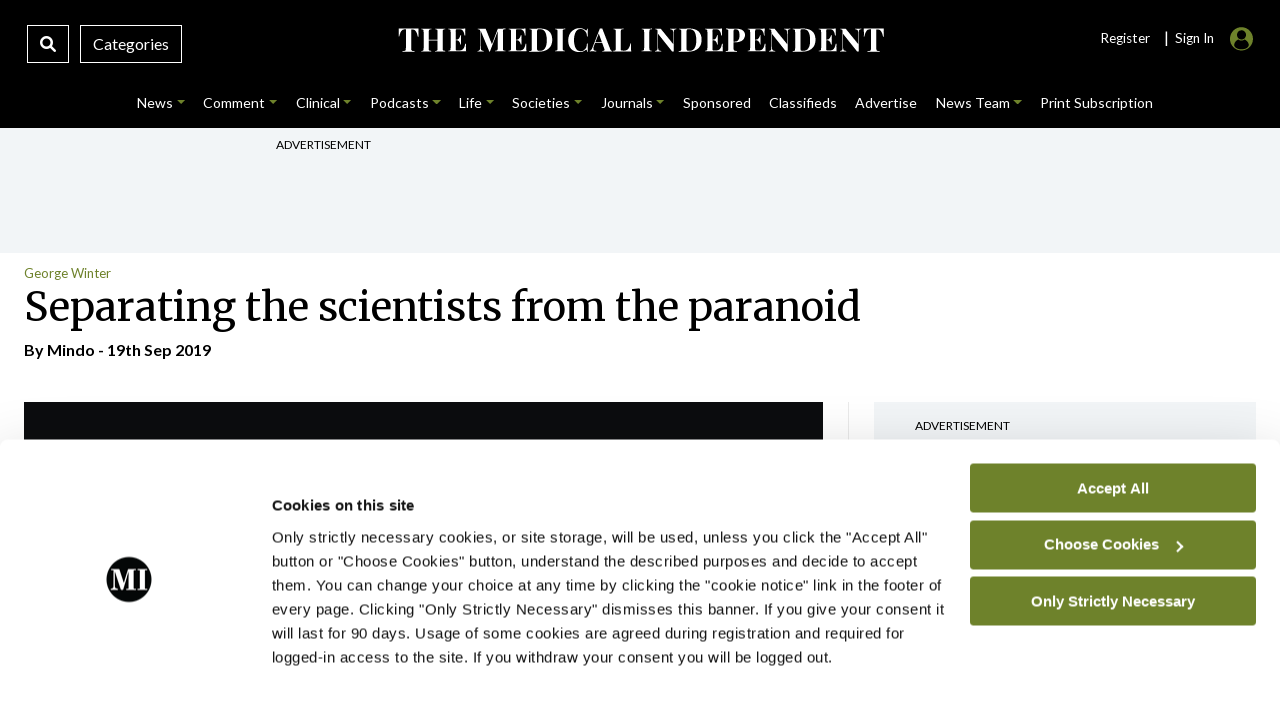

--- FILE ---
content_type: text/html; charset=UTF-8
request_url: https://www.medicalindependent.ie/comment/george-winter/separating-the-scientists-from-the-paranoid/
body_size: 46978
content:
 <!DOCTYPE html>
<html lang="en">
<head>
<meta charset="UTF-8">
<meta name="viewport" content="width=device-width, initial-scale=1.0">
<meta http-equiv="X-UA-Compatible" content="ie=edge">
<meta name="google-site-verification" content="DOKLuoukmwqnOYUyVWvPfaoQMZGSMiuB6lO9hdqpVys" />
<script type="text/javascript" data-cookieconsent="ignore">
	window.dataLayer = window.dataLayer || [];

	function gtag() {
		dataLayer.push(arguments);
	}

	gtag("consent", "default", {
		ad_personalization: "denied",
		ad_storage: "denied",
		ad_user_data: "denied",
		analytics_storage: "denied",
		functionality_storage: "denied",
		personalization_storage: "denied",
		security_storage: "granted",
		wait_for_update: 500,
	});
	gtag("set", "ads_data_redaction", true);
	gtag("set", "url_passthrough", true);
</script>
<script type="text/javascript" data-cookieconsent="ignore">
		(function (w, d, s, l, i) {
		w[l] = w[l] || [];
		w[l].push({'gtm.start': new Date().getTime(), event: 'gtm.js'});
		var f = d.getElementsByTagName(s)[0], j = d.createElement(s), dl = l !== 'dataLayer' ? '&l=' + l : '';
		j.async = true;
		j.src = 'https://www.googletagmanager.com/gtm.js?id=' + i + dl;
		f.parentNode.insertBefore(j, f);
	})(
		window,
		document,
		'script',
		'dataLayer',
		'G-7XQMPTNMTL'
	);
</script>
<script type="text/javascript"
		id="Cookiebot"
		src="https://consent.cookiebot.com/uc.js"
		data-implementation="wp"
		data-cbid="b3215510-c9c3-4542-befb-6b57fa54cd15"
						data-culture="EN"
				data-blockingmode="auto"
	></script>
<meta name='robots' content='index, follow, max-image-preview:large, max-snippet:-1, max-video-preview:-1' />

	<!-- This site is optimized with the Yoast SEO plugin v26.8 - https://yoast.com/product/yoast-seo-wordpress/ -->
	<title>Separating the scientists from the paranoid - Medical Independent</title>
	<link rel="canonical" href="https://www.medicalindependent.ie/comment/george-winter/separating-the-scientists-from-the-paranoid/" />
	<meta property="og:locale" content="en_US" />
	<meta property="og:type" content="article" />
	<meta property="og:title" content="Separating the scientists from the paranoid - Medical Independent" />
	<meta property="og:description" content="Those who seriously evaluate the merits of vaccination should not be grouped with anti-vaxxers Olshansky and Hayflick noted in AIMS Public Health (2017; 4:127-138) that vaccines derived from the WI-38 cell strain had treated or averted 4.5 billion cases of poliomyelitis, measles, mumps, rubella, chicken pox, shingles, adenovirus, rabies and hepatitis A infections worldwide, saving [&hellip;]" />
	<meta property="og:url" content="https://www.medicalindependent.ie/comment/george-winter/separating-the-scientists-from-the-paranoid/" />
	<meta property="og:site_name" content="Medical Independent" />
	<meta property="article:publisher" content="https://www.facebook.com/MedicalIndependent" />
	<meta property="article:published_time" content="2019-09-19T15:25:42+00:00" />
	<meta property="article:modified_time" content="2019-09-19T15:25:45+00:00" />
	<meta name="author" content="Mindo" />
	<meta name="twitter:card" content="summary_large_image" />
	<meta name="twitter:creator" content="@med_indonews" />
	<meta name="twitter:site" content="@med_indonews" />
	<script type="application/ld+json" class="yoast-schema-graph">{"@context":"https://schema.org","@graph":[{"@type":"Article","@id":"https://www.medicalindependent.ie/comment/george-winter/separating-the-scientists-from-the-paranoid/#article","isPartOf":{"@id":"https://www.medicalindependent.ie/comment/george-winter/separating-the-scientists-from-the-paranoid/"},"author":{"@id":"https://www.medicalindependent.ie/#/schema/person/1a72d709f8de0b3acecc08ddcc6d1692"},"headline":"Separating the scientists from the paranoid","datePublished":"2019-09-19T15:25:42+00:00","dateModified":"2019-09-19T15:25:45+00:00","mainEntityOfPage":{"@id":"https://www.medicalindependent.ie/comment/george-winter/separating-the-scientists-from-the-paranoid/"},"wordCount":849,"commentCount":0,"publisher":{"@id":"https://www.medicalindependent.ie/#organization"},"articleSection":["George Winter"],"inLanguage":"en-US","potentialAction":[{"@type":"CommentAction","name":"Comment","target":["https://www.medicalindependent.ie/comment/george-winter/separating-the-scientists-from-the-paranoid/#respond"]}]},{"@type":"WebPage","@id":"https://www.medicalindependent.ie/comment/george-winter/separating-the-scientists-from-the-paranoid/","url":"https://www.medicalindependent.ie/comment/george-winter/separating-the-scientists-from-the-paranoid/","name":"Separating the scientists from the paranoid - Medical Independent","isPartOf":{"@id":"https://www.medicalindependent.ie/#website"},"datePublished":"2019-09-19T15:25:42+00:00","dateModified":"2019-09-19T15:25:45+00:00","breadcrumb":{"@id":"https://www.medicalindependent.ie/comment/george-winter/separating-the-scientists-from-the-paranoid/#breadcrumb"},"inLanguage":"en-US","potentialAction":[{"@type":"ReadAction","target":["https://www.medicalindependent.ie/comment/george-winter/separating-the-scientists-from-the-paranoid/"]}],"author":{"@id":"https://www.medicalindependent.ie/#/schema/person/1a72d709f8de0b3acecc08ddcc6d1692"}},{"@type":"BreadcrumbList","@id":"https://www.medicalindependent.ie/comment/george-winter/separating-the-scientists-from-the-paranoid/#breadcrumb","itemListElement":[{"@type":"ListItem","position":1,"name":"Home","item":"https://www.medicalindependent.ie/"},{"@type":"ListItem","position":2,"name":"Separating the scientists from the paranoid"}]},{"@type":"WebSite","@id":"https://www.medicalindependent.ie/#website","url":"https://www.medicalindependent.ie/","name":"Medical Independent","description":"Latest medical news and health news articles, breaking medical news, medical news Ireland. The Medical Independent","publisher":{"@id":"https://www.medicalindependent.ie/#organization"},"alternateName":"Mindo","potentialAction":[{"@type":"SearchAction","target":{"@type":"EntryPoint","urlTemplate":"https://www.medicalindependent.ie/?s={search_term_string}"},"query-input":{"@type":"PropertyValueSpecification","valueRequired":true,"valueName":"search_term_string"}}],"inLanguage":"en-US"},{"@type":"Organization","@id":"https://www.medicalindependent.ie/#organization","name":"Medical Independent","alternateName":"Mindo","url":"https://www.medicalindependent.ie/","logo":{"@type":"ImageObject","inLanguage":"en-US","@id":"https://www.medicalindependent.ie/#/schema/logo/image/","url":"https://www.medicalindependent.ie/wp-content/uploads/2018/09/MI_masterlogos_MI_website_masterlogo_white.png","contentUrl":"https://www.medicalindependent.ie/wp-content/uploads/2018/09/MI_masterlogos_MI_website_masterlogo_white.png","width":321,"height":76,"caption":"Medical Independent"},"image":{"@id":"https://www.medicalindependent.ie/#/schema/logo/image/"},"sameAs":["https://www.facebook.com/MedicalIndependent","https://x.com/med_indonews","https://www.linkedin.com/company/563784","https://www.instagram.com/medicalindependent/"]},{"@type":"Person","@id":"https://www.medicalindependent.ie/#/schema/person/1a72d709f8de0b3acecc08ddcc6d1692","name":"Mindo","sameAs":["http://wyld.ie","dermot@wyld.ie"],"url":"https://www.medicalindependent.ie/author/dermot-4/"}]}</script>
	<!-- / Yoast SEO plugin. -->


<link rel='dns-prefetch' href='//ajax.googleapis.com' />
<link rel='dns-prefetch' href='//platform-api.sharethis.com' />
<link rel='dns-prefetch' href='//cdnjs.cloudflare.com' />
<link rel='dns-prefetch' href='//fonts.googleapis.com' />
<link rel="alternate" type="application/rss+xml" title="Medical Independent &raquo; Separating the scientists from the paranoid Comments Feed" href="https://www.medicalindependent.ie/comment/george-winter/separating-the-scientists-from-the-paranoid/feed/" />
<link rel="alternate" title="oEmbed (JSON)" type="application/json+oembed" href="https://www.medicalindependent.ie/wp-json/oembed/1.0/embed?url=https%3A%2F%2Fwww.medicalindependent.ie%2Fcomment%2Fgeorge-winter%2Fseparating-the-scientists-from-the-paranoid%2F" />
<link rel="alternate" title="oEmbed (XML)" type="text/xml+oembed" href="https://www.medicalindependent.ie/wp-json/oembed/1.0/embed?url=https%3A%2F%2Fwww.medicalindependent.ie%2Fcomment%2Fgeorge-winter%2Fseparating-the-scientists-from-the-paranoid%2F&#038;format=xml" />
<style id='wp-img-auto-sizes-contain-inline-css' type='text/css'>
img:is([sizes=auto i],[sizes^="auto," i]){contain-intrinsic-size:3000px 1500px}
/*# sourceURL=wp-img-auto-sizes-contain-inline-css */
</style>
<style id='wp-emoji-styles-inline-css' type='text/css'>

	img.wp-smiley, img.emoji {
		display: inline !important;
		border: none !important;
		box-shadow: none !important;
		height: 1em !important;
		width: 1em !important;
		margin: 0 0.07em !important;
		vertical-align: -0.1em !important;
		background: none !important;
		padding: 0 !important;
	}
/*# sourceURL=wp-emoji-styles-inline-css */
</style>
<style id='wp-block-library-inline-css' type='text/css'>
:root{--wp-block-synced-color:#7a00df;--wp-block-synced-color--rgb:122,0,223;--wp-bound-block-color:var(--wp-block-synced-color);--wp-editor-canvas-background:#ddd;--wp-admin-theme-color:#007cba;--wp-admin-theme-color--rgb:0,124,186;--wp-admin-theme-color-darker-10:#006ba1;--wp-admin-theme-color-darker-10--rgb:0,107,160.5;--wp-admin-theme-color-darker-20:#005a87;--wp-admin-theme-color-darker-20--rgb:0,90,135;--wp-admin-border-width-focus:2px}@media (min-resolution:192dpi){:root{--wp-admin-border-width-focus:1.5px}}.wp-element-button{cursor:pointer}:root .has-very-light-gray-background-color{background-color:#eee}:root .has-very-dark-gray-background-color{background-color:#313131}:root .has-very-light-gray-color{color:#eee}:root .has-very-dark-gray-color{color:#313131}:root .has-vivid-green-cyan-to-vivid-cyan-blue-gradient-background{background:linear-gradient(135deg,#00d084,#0693e3)}:root .has-purple-crush-gradient-background{background:linear-gradient(135deg,#34e2e4,#4721fb 50%,#ab1dfe)}:root .has-hazy-dawn-gradient-background{background:linear-gradient(135deg,#faaca8,#dad0ec)}:root .has-subdued-olive-gradient-background{background:linear-gradient(135deg,#fafae1,#67a671)}:root .has-atomic-cream-gradient-background{background:linear-gradient(135deg,#fdd79a,#004a59)}:root .has-nightshade-gradient-background{background:linear-gradient(135deg,#330968,#31cdcf)}:root .has-midnight-gradient-background{background:linear-gradient(135deg,#020381,#2874fc)}:root{--wp--preset--font-size--normal:16px;--wp--preset--font-size--huge:42px}.has-regular-font-size{font-size:1em}.has-larger-font-size{font-size:2.625em}.has-normal-font-size{font-size:var(--wp--preset--font-size--normal)}.has-huge-font-size{font-size:var(--wp--preset--font-size--huge)}.has-text-align-center{text-align:center}.has-text-align-left{text-align:left}.has-text-align-right{text-align:right}.has-fit-text{white-space:nowrap!important}#end-resizable-editor-section{display:none}.aligncenter{clear:both}.items-justified-left{justify-content:flex-start}.items-justified-center{justify-content:center}.items-justified-right{justify-content:flex-end}.items-justified-space-between{justify-content:space-between}.screen-reader-text{border:0;clip-path:inset(50%);height:1px;margin:-1px;overflow:hidden;padding:0;position:absolute;width:1px;word-wrap:normal!important}.screen-reader-text:focus{background-color:#ddd;clip-path:none;color:#444;display:block;font-size:1em;height:auto;left:5px;line-height:normal;padding:15px 23px 14px;text-decoration:none;top:5px;width:auto;z-index:100000}html :where(.has-border-color){border-style:solid}html :where([style*=border-top-color]){border-top-style:solid}html :where([style*=border-right-color]){border-right-style:solid}html :where([style*=border-bottom-color]){border-bottom-style:solid}html :where([style*=border-left-color]){border-left-style:solid}html :where([style*=border-width]){border-style:solid}html :where([style*=border-top-width]){border-top-style:solid}html :where([style*=border-right-width]){border-right-style:solid}html :where([style*=border-bottom-width]){border-bottom-style:solid}html :where([style*=border-left-width]){border-left-style:solid}html :where(img[class*=wp-image-]){height:auto;max-width:100%}:where(figure){margin:0 0 1em}html :where(.is-position-sticky){--wp-admin--admin-bar--position-offset:var(--wp-admin--admin-bar--height,0px)}@media screen and (max-width:600px){html :where(.is-position-sticky){--wp-admin--admin-bar--position-offset:0px}}

/*# sourceURL=wp-block-library-inline-css */
</style>
<style id='classic-theme-styles-inline-css' type='text/css'>
/*! This file is auto-generated */
.wp-block-button__link{color:#fff;background-color:#32373c;border-radius:9999px;box-shadow:none;text-decoration:none;padding:calc(.667em + 2px) calc(1.333em + 2px);font-size:1.125em}.wp-block-file__button{background:#32373c;color:#fff;text-decoration:none}
/*# sourceURL=/wp-includes/css/classic-themes.min.css */
</style>
<link rel='stylesheet' id='contact-form-7-css' href='https://www.medicalindependent.ie/wp-content/plugins/contact-form-7/includes/css/styles.css?ver=6.1.4' type='text/css' media='all' />
<style id='contact-form-7-inline-css' type='text/css'>
.wpcf7 .wpcf7-recaptcha iframe {margin-bottom: 0;}.wpcf7 .wpcf7-recaptcha[data-align="center"] > div {margin: 0 auto;}.wpcf7 .wpcf7-recaptcha[data-align="right"] > div {margin: 0 0 0 auto;}
/*# sourceURL=contact-form-7-inline-css */
</style>
<link rel='stylesheet' id='mindo-app-admin-css' href='https://www.medicalindependent.ie/wp-content/plugins/mindo-app-admin/public/css/mindo-app-admin-public.css?ver=1.0.0' type='text/css' media='all' />
<link rel='stylesheet' id='ppress-frontend-css' href='https://www.medicalindependent.ie/wp-content/plugins/wp-user-avatar/assets/css/frontend.min.css?ver=4.16.9' type='text/css' media='all' />
<link rel='stylesheet' id='ppress-flatpickr-css' href='https://www.medicalindependent.ie/wp-content/plugins/wp-user-avatar/assets/flatpickr/flatpickr.min.css?ver=4.16.9' type='text/css' media='all' />
<link rel='stylesheet' id='ppress-select2-css' href='https://www.medicalindependent.ie/wp-content/plugins/wp-user-avatar/assets/select2/select2.min.css?ver=a30e802871d187a00c12c6e299f730e5' type='text/css' media='all' />
<link rel='stylesheet' id='search-filter-plugin-styles-css' href='https://www.medicalindependent.ie/wp-content/plugins/search-filter-pro/public/assets/css/search-filter.min.css?ver=2.5.21' type='text/css' media='all' />
<link rel='stylesheet' id='style-bootstrap-css' href='https://www.medicalindependent.ie/wp-content/themes/mindo2021/bootstrap-5.0.2-dist/css/bootstrap.min.css?ver=a30e802871d187a00c12c6e299f730e5' type='text/css' media='all' />
<link rel='stylesheet' id='style-wyldstyle-css' href='https://www.medicalindependent.ie/wp-content/themes/mindo2021/css/mindo.css?ver=a30e802871d187a00c12c6e299f730e5' type='text/css' media='all' />
<link rel='stylesheet' id='font-awesome-css' href='https://cdnjs.cloudflare.com/ajax/libs/font-awesome/6.1.1/css/all.min.css?ver=a30e802871d187a00c12c6e299f730e5' type='text/css' media='all' />
<link rel='stylesheet' id='font-mindo-fonts-css' href='https://fonts.googleapis.com/css2?family=Merriweather%3Awght%40300%3B400%3B700&#038;display=swap&#038;ver=6.9' type='text/css' media='all' />
<link rel='stylesheet' id='wp-block-paragraph-css' href='https://www.medicalindependent.ie/wp-includes/blocks/paragraph/style.min.css?ver=a30e802871d187a00c12c6e299f730e5' type='text/css' media='all' />
<script type="text/javascript" src="https://www.medicalindependent.ie/wp-includes/js/jquery/jquery.min.js?ver=3.7.1" id="jquery-core-js"></script>
<script type="text/javascript" src="https://www.medicalindependent.ie/wp-includes/js/jquery/jquery-migrate.min.js?ver=3.4.1" id="jquery-migrate-js"></script>
<script type="text/javascript" src="https://www.medicalindependent.ie/wp-content/plugins/mindo-app-admin/public/js/mindo-app-admin-public.js?ver=1.0.0" id="mindo-app-admin-js"></script>
<script type="text/javascript" src="https://www.medicalindependent.ie/wp-content/plugins/wp-user-avatar/assets/flatpickr/flatpickr.min.js?ver=4.16.9" id="ppress-flatpickr-js"></script>
<script type="text/javascript" src="https://www.medicalindependent.ie/wp-content/plugins/wp-user-avatar/assets/select2/select2.min.js?ver=4.16.9" id="ppress-select2-js"></script>
<script type="text/javascript" id="search-filter-plugin-build-js-extra">
/* <![CDATA[ */
var SF_LDATA = {"ajax_url":"https://www.medicalindependent.ie/wp-admin/admin-ajax.php","home_url":"https://www.medicalindependent.ie/","extensions":[]};
//# sourceURL=search-filter-plugin-build-js-extra
/* ]]> */
</script>
<script type="text/javascript" src="https://www.medicalindependent.ie/wp-content/plugins/search-filter-pro/public/assets/js/search-filter-build.min.js?ver=2.5.21" id="search-filter-plugin-build-js"></script>
<script type="text/javascript" src="https://www.medicalindependent.ie/wp-content/plugins/search-filter-pro/public/assets/js/chosen.jquery.min.js?ver=2.5.21" id="search-filter-plugin-chosen-js"></script>
<script type="text/javascript" src="https://www.medicalindependent.ie/wp-content/themes/mindo2021/js/mindo.js?ver=1.0.0" id="script-main-js"></script>
<script type="text/javascript" src="https://www.medicalindependent.ie/wp-content/themes/mindo2021/js/owl.carousel.min.js?ver=1.0.0" id="script-owl-js"></script>
<script type="text/javascript" src="https://www.medicalindependent.ie/wp-content/themes/mindo2021/bootstrap-5.0.2-dist/js/bootstrap.min.js?ver=1.0.0" id="script-boots-js"></script>
<script type="text/javascript" src="https://platform-api.sharethis.com/js/sharethis.js?ver=a30e802871d187a00c12c6e299f730e5#property=61559764feb2560019eec86e&amp;product=sop" id="script-javascript-share-js"></script>
<script type="text/javascript" src="//cdnjs.cloudflare.com/ajax/libs/list.js/1.5.0/list.min.js?ver=a30e802871d187a00c12c6e299f730e5" id="script-list-js-js"></script>
<link rel="https://api.w.org/" href="https://www.medicalindependent.ie/wp-json/" /><link rel="alternate" title="JSON" type="application/json" href="https://www.medicalindependent.ie/wp-json/wp/v2/posts/23797" /><link rel="icon" href="https://www.medicalindependent.ie/wp-content/uploads/2022/06/cropped-email-logo-square-1-01-32x32.png" sizes="32x32" />
<link rel="icon" href="https://www.medicalindependent.ie/wp-content/uploads/2022/06/cropped-email-logo-square-1-01-192x192.png" sizes="192x192" />
<link rel="apple-touch-icon" href="https://www.medicalindependent.ie/wp-content/uploads/2022/06/cropped-email-logo-square-1-01-180x180.png" />
<meta name="msapplication-TileImage" content="https://www.medicalindependent.ie/wp-content/uploads/2022/06/cropped-email-logo-square-1-01-270x270.png" />
<script async src="https://www.googletagmanager.com/gtag/js?id=G-7XQMPTNMTL"></script>
<script>
		  window.dataLayer = window.dataLayer || [];
		  function gtag(){dataLayer.push(arguments);}
		  gtag('js', new Date());
 		  gtag('config', 'G-7XQMPTNMTL');
		</script>

<script async src="https://www.google.com/recaptcha/api.js"></script>
</head> 
<body data-rsssl=1 class="wp-singular post-template-default single single-post postid-23797 single-format-standard wp-theme-mindo2021"> 

<!-- Top Search -->	
<div class="offcanvas offcanvas-top" tabindex="-1" id="offcanvasTop" aria-labelledby="offcanvasTopLabel">
 	<div class="offcanvas-body">
 		<div class="container">
		 	<div class="row">				 	
		 		<div class="col-11">
 					<div style="height:27.5px;"></div>
					<div id="mindo-site">
					   <form data-sf-form-id='69698' data-is-rtl='0' data-maintain-state='' data-results-url='https://www.medicalindependent.ie/mindo-search-page/?s=' data-ajax-url='https://www.medicalindependent.ie/?sfid=69698&amp;sf_action=get_data&amp;sf_data=results' data-ajax-form-url='https://www.medicalindependent.ie/?sfid=69698&amp;sf_action=get_data&amp;sf_data=form' data-display-result-method='shortcode' data-use-history-api='1' data-template-loaded='0' data-lang-code='en' data-ajax='1' data-ajax-data-type='json' data-ajax-links-selector='.pagination a' data-ajax-target='#search-filter-results-69698' data-ajax-pagination-type='normal' data-update-ajax-url='0' data-only-results-ajax='1' data-scroll-to-pos='results' data-scroll-on-action='all' data-init-paged='1' data-auto-update='1' action='https://www.medicalindependent.ie/mindo-search-page/?s=' method='post' class='searchandfilter' id='search-filter-form-69698' autocomplete='off' data-instance-count='1'><ul><li class="sf-field-search" data-sf-field-name="search" data-sf-field-type="search" data-sf-field-input-type="">		<label>
				   <input placeholder="Search The Medical Independent...…" name="_sf_search[]" class="sf-input-text" type="text" value="" title=""></label>		</li><li class="sf-field-submit" data-sf-field-name="submit" data-sf-field-type="submit" data-sf-field-input-type=""><input type="submit" name="_sf_submit" value="Search"></li></ul></form>					</div>
 					<div id="nigp-site">
					    <form data-sf-form-id='70154' data-is-rtl='0' data-maintain-state='' data-results-url='https://www.medicalindependent.ie/nipi-search-page/?s=' data-ajax-url='https://www.medicalindependent.ie/?sfid=70154&amp;sf_action=get_data&amp;sf_data=results' data-ajax-form-url='https://www.medicalindependent.ie/?sfid=70154&amp;sf_action=get_data&amp;sf_data=form' data-display-result-method='shortcode' data-use-history-api='1' data-template-loaded='0' data-lang-code='en' data-ajax='1' data-ajax-data-type='json' data-ajax-links-selector='.pagination a' data-ajax-target='#search-filter-results-70154' data-ajax-pagination-type='normal' data-update-ajax-url='0' data-only-results-ajax='1' data-scroll-to-pos='results' data-scroll-on-action='all' data-init-paged='1' data-auto-update='1' action='https://www.medicalindependent.ie/nipi-search-page/?s=' method='post' class='searchandfilter' id='search-filter-form-70154' autocomplete='off' data-instance-count='1'><ul><li class="sf-field-search" data-sf-field-name="search" data-sf-field-type="search" data-sf-field-input-type="">		<label>
				   <input placeholder="Search NiPI..." name="_sf_search[]" class="sf-input-text" type="text" value="" title=""></label>		</li><li class="sf-field-submit" data-sf-field-name="submit" data-sf-field-type="submit" data-sf-field-input-type=""><input type="submit" name="_sf_submit" value="Search"></li></ul></form>					</div>
					<div id="update-site">
						<form data-sf-form-id='71782' data-is-rtl='0' data-maintain-state='' data-results-url='https://www.medicalindependent.ie/update-search-page/?s=' data-ajax-url='https://www.medicalindependent.ie/?sfid=71782&amp;sf_action=get_data&amp;sf_data=results' data-ajax-form-url='https://www.medicalindependent.ie/?sfid=71782&amp;sf_action=get_data&amp;sf_data=form' data-display-result-method='shortcode' data-use-history-api='1' data-template-loaded='0' data-lang-code='en' data-ajax='1' data-ajax-data-type='json' data-ajax-links-selector='.pagination a' data-ajax-target='#search-filter-results-71782' data-ajax-pagination-type='normal' data-update-ajax-url='0' data-only-results-ajax='1' data-scroll-to-pos='results' data-scroll-on-action='all' data-init-paged='1' data-auto-update='1' action='https://www.medicalindependent.ie/update-search-page/?s=' method='post' class='searchandfilter' id='search-filter-form-71782' autocomplete='off' data-instance-count='1'><ul><li class="sf-field-search" data-sf-field-name="search" data-sf-field-type="search" data-sf-field-input-type="">		<label>
				   <input placeholder="Search Update Journal..." name="_sf_search[]" class="sf-input-text" type="text" value="" title=""></label>		</li><li class="sf-field-submit" data-sf-field-name="submit" data-sf-field-type="submit" data-sf-field-input-type=""><input type="submit" name="_sf_submit" value="Search"></li></ul></form>					</div>	
				 </div>
         
				<div class="col-1"> 
					<div class="close-box">
						<div id="mindo-site">
						<button type="button" class="btn-close btn-close-white text-reset" data-bs-dismiss="offcanvas" aria-label="Close"></button>
						</div>
						<div id="nigp-site">
						<button type="button" class="btn-close btn-close-white text-reset" data-bs-dismiss="offcanvas" aria-label="Close"></button>
						</div>
						<div id="update-site">
							<button type="button" class="btn-close btn-close-black text-reset" data-bs-dismiss="offcanvas" aria-label="Close"></button>
						</div>	 
					</div>
				</div>
			
			</div>	   
		</div>
 	</div>
 </div>
<!-- Main Header -->
	
<header id="top">
	<div class="top-bar">
		<div class="container-fluid">
			<div class="">
				<div class="row">
					<div class="col-3 col-xl-3 col-lg-3 col-md-3">
						<!-- Search & Category Box -->
						<div class="search-box">
 							<div class="desk-show">
								<a data-bs-toggle="offcanvas" data-bs-target="#offcanvasTop" aria-controls="offcanvasTop" class="search-icon-box">
 								<i class="fas fa-search"></i>
                  				</a> 
							</div>
							<div class="desk-show">
								<a class="catgeory-box" data-bs-toggle="offcanvas" data-bs-target="#offcanvasExample-1" aria-controls="offcanvasExample-1" alt="medical news ireland" title="Medical Independent"> 
 								 Categories </a>
							</div>  
							<div class="mobile-1">
 								<a class="menu-bars" data-bs-toggle="offcanvas" data-bs-target="#offcanvasExample-1" aria-controls="offcanvasExample-1" alt="medical news in ireland" title="The Medical Independent"> 
									<i class="fa-solid fa-bars" style="font-size:20px;position: absolute;left: 15px;top:17px;"></i>
								</a>  
							</div>
 	 					</div>
					</div>
					<div class="col-6 col-xl-6 col-lg-6 col-md-6">
						<div class="desktop">
								<div id="mindo-site">
									<a href="https://medicalindependent.ie" alt="medical news ireland" title="The Medical Independent">
										<svg version="1.1" id="Layer_1" xmlns="http://www.w3.org/2000/svg" xmlns:xlink="http://www.w3.org/1999/xlink" x="0px" y="0px"
	 viewBox="0 0 400 40" style="enable-background:new 0 0 400 40;" xml:space="preserve" class="main-logo">
<style type="text/css">
	.st0{fill:#FFFFFF;}
</style>
<g>
	<path class="st0" d="M22.8,10.8c-0.1,0.9-0.1,1.7-0.1,2.6c0,0.8,0,1.4,0,1.9c0,0.4,0,0.7,0,1.1c0,0.3,0,0.6,0.1,0.9h-0.6
		c-0.3-1.5-0.6-2.6-1.1-3.5c-0.4-0.9-0.9-1.5-1.5-1.8c-0.6-0.4-1.3-0.5-2.1-0.5h-0.6v14.9c0,0.7,0.1,1.2,0.2,1.6
		c0.1,0.3,0.4,0.6,0.8,0.7c0.4,0.1,1,0.2,1.7,0.2v0.5c-0.5,0-1.3,0-2.1-0.1c-0.9,0-1.8,0-2.8,0c-1,0-1.9,0-2.7,0
		c-0.9,0-1.5,0-2.1,0.1v-0.5c0.8,0,1.4-0.1,1.8-0.2c0.4-0.1,0.7-0.3,0.8-0.7c0.1-0.3,0.2-0.9,0.2-1.6V11.4h-0.6
		c-0.8,0-1.5,0.2-2.1,0.5c-0.6,0.4-1.1,1-1.5,1.8c-0.4,0.8-0.8,2-1.1,3.5H6.9c0-0.2,0.1-0.5,0.1-0.9c0-0.3,0-0.7,0-1.1
		c0-0.4,0-1.1,0-1.9c0-0.8-0.1-1.7-0.1-2.6c0.8,0,1.7,0,2.6,0.1c0.9,0,1.9,0,2.9,0c1,0,1.8,0,2.6,0c0.8,0,1.6,0,2.6,0s1.9,0,2.9,0
		C21.2,10.9,22.1,10.9,22.8,10.8z"/>
	<path class="st0" d="M24.9,29.3v-0.5c0.6,0,1-0.1,1.3-0.2c0.3-0.1,0.5-0.3,0.6-0.6c0.1-0.3,0.1-0.8,0.1-1.4V13.6
		c0-0.6,0-1.1-0.1-1.4c-0.1-0.3-0.3-0.5-0.6-0.6c-0.3-0.1-0.7-0.2-1.2-0.2v-0.5c0.5,0,1,0,1.8,0.1c0.7,0,1.5,0,2.3,0
		c0.7,0,1.4,0,2.2,0c0.7,0,1.3,0,1.8-0.1v0.5c-0.6,0-1,0.1-1.3,0.2c-0.3,0.1-0.5,0.3-0.6,0.6C31.1,12.5,31,13,31,13.6v12.9
		c0,0.6,0,1.1,0.1,1.4c0.1,0.3,0.3,0.5,0.6,0.6c0.3,0.1,0.7,0.2,1.2,0.2v0.5c-0.5,0-1.1-0.1-1.8-0.1c-0.7,0-1.4,0-2.2,0
		c-0.8,0-1.6,0-2.3,0C26,29.2,25.4,29.2,24.9,29.3z M29.3,20.3v-0.5h10.3v0.5H29.3z M36,29.3v-0.5c0.6,0,1-0.1,1.3-0.2
		c0.3-0.1,0.5-0.3,0.6-0.6c0.1-0.3,0.1-0.8,0.1-1.4V13.6c0-0.6,0-1.1-0.1-1.4c-0.1-0.3-0.3-0.5-0.6-0.6c-0.3-0.1-0.7-0.2-1.2-0.2
		v-0.5c0.5,0,1.1,0,1.8,0.1c0.8,0,1.5,0,2.3,0c0.8,0,1.6,0,2.3,0c0.7,0,1.3,0,1.7-0.1v0.5c-0.6,0-1,0.1-1.3,0.2
		c-0.3,0.1-0.5,0.3-0.6,0.6c-0.1,0.3-0.1,0.8-0.1,1.4v12.9c0,0.6,0,1.1,0.1,1.4c0.1,0.3,0.3,0.5,0.6,0.6c0.3,0.1,0.7,0.2,1.2,0.2
		v0.5c-0.4,0-1-0.1-1.7-0.1c-0.7,0-1.5,0-2.3,0c-0.7,0-1.5,0-2.3,0C37,29.2,36.4,29.2,36,29.3z"/>
	<path class="st0" d="M60.2,10.8c-0.1,0.8-0.1,1.5-0.1,2.2c0,0.7,0,1.3,0,1.6c0,0.3,0,0.7,0,1c0,0.3,0,0.6,0.1,0.8h-0.6
		c-0.2-1.3-0.4-2.3-0.8-3c-0.4-0.7-0.8-1.3-1.4-1.6c-0.6-0.3-1.3-0.5-2-0.5h-1.1c-0.5,0-0.9,0-1.2,0.1c-0.3,0.1-0.4,0.3-0.5,0.5
		c-0.1,0.3-0.1,0.7-0.1,1.2v13.5c0,0.5,0,0.9,0.1,1.2c0.1,0.3,0.3,0.4,0.5,0.5c0.3,0.1,0.6,0.1,1.2,0.1h1.3c0.8,0,1.5-0.2,2.1-0.5
		c0.6-0.3,1.1-0.9,1.5-1.7c0.4-0.8,0.8-1.9,1-3.3h0.6c-0.1,0.6-0.1,1.3-0.1,2.2c0,0.4,0,1,0,1.7c0,0.7,0.1,1.5,0.2,2.3
		c-0.9,0-1.9-0.1-3-0.1c-1.1,0-2.1,0-3,0c-0.6,0-1.4,0-2.3,0s-2,0-3.1,0s-2.1,0-3,0.1v-0.5c0.6,0,1-0.1,1.3-0.2
		c0.3-0.1,0.5-0.3,0.6-0.6c0.1-0.3,0.1-0.8,0.1-1.4V13.6c0-0.6,0-1.1-0.1-1.4c-0.1-0.3-0.3-0.5-0.6-0.6c-0.3-0.1-0.7-0.2-1.2-0.2
		v-0.5c0.9,0,2,0,3,0.1c1.1,0,2.1,0,3.1,0s1.8,0,2.3,0c0.8,0,1.7,0,2.7,0C58.5,10.9,59.4,10.9,60.2,10.8z M56.2,19.7v0.5h-4.6v-0.5
		H56.2z M56.9,16.3c-0.1,1-0.1,1.7-0.1,2.3c0,0.5,0,1,0,1.4c0,0.4,0,0.9,0,1.4c0,0.5,0.1,1.3,0.1,2.3h-0.6c-0.1-0.6-0.2-1.2-0.5-1.7
		c-0.2-0.5-0.6-0.9-1-1.3c-0.4-0.3-1-0.5-1.7-0.5v-0.5c0.7,0,1.3-0.2,1.7-0.6c0.4-0.4,0.7-0.8,1-1.4c0.2-0.5,0.4-1,0.5-1.5H56.9z"/>
	<path class="st0" d="M92.3,10.8v0.5c-0.6,0-1,0.1-1.3,0.2c-0.3,0.1-0.5,0.3-0.6,0.6c-0.1,0.3-0.1,0.8-0.1,1.4v12.9
		c0,0.6,0,1.1,0.1,1.4c0.1,0.3,0.3,0.5,0.6,0.6c0.3,0.1,0.7,0.2,1.3,0.2v0.5c-0.5,0-1.1-0.1-1.8-0.1c-0.7,0-1.5,0-2.3,0
		c-0.8,0-1.6,0-2.3,0s-1.3,0-1.8,0.1v-0.5c0.6,0,1-0.1,1.3-0.2s0.5-0.3,0.6-0.6c0.1-0.3,0.2-0.8,0.2-1.4V12.4h0.2l-6.5,16.9h-0.4
		l-7-16.8V25c0,1,0.1,1.7,0.2,2.2c0.1,0.5,0.3,0.9,0.7,1.1c0.4,0.2,0.9,0.4,1.7,0.5v0.5c-0.3,0-0.8-0.1-1.3-0.1c-0.5,0-1,0-1.5,0
		c-0.4,0-0.8,0-1.2,0c-0.4,0-0.8,0-1,0.1v-0.5c0.6-0.1,1-0.2,1.3-0.4c0.3-0.2,0.5-0.6,0.6-1c0.1-0.5,0.1-1.1,0.1-2V13.6
		c0-0.6,0-1.1-0.1-1.4c-0.1-0.3-0.3-0.5-0.6-0.6c-0.3-0.1-0.7-0.2-1.2-0.2v-0.5c0.3,0,0.6,0,1,0.1c0.4,0,0.8,0,1.2,0
		c0.7,0,1.5,0,2.2,0c0.7,0,1.4,0,1.9-0.1L81.8,24l-0.7,0.6l5.2-13.7c0.3,0,0.6,0,0.9,0c0.3,0,0.6,0,0.9,0c0.8,0,1.5,0,2.3,0
		C91.2,10.9,91.8,10.9,92.3,10.8z"/>
	<path class="st0" d="M108.5,10.8c-0.1,0.8-0.1,1.5-0.1,2.2c0,0.7,0,1.3,0,1.6c0,0.3,0,0.7,0,1c0,0.3,0,0.6,0.1,0.8h-0.6
		c-0.2-1.3-0.4-2.3-0.8-3c-0.4-0.7-0.8-1.3-1.4-1.6c-0.6-0.3-1.3-0.5-2-0.5h-1.1c-0.5,0-0.9,0-1.2,0.1c-0.3,0.1-0.4,0.3-0.5,0.5
		c-0.1,0.3-0.1,0.7-0.1,1.2v13.5c0,0.5,0,0.9,0.1,1.2c0.1,0.3,0.3,0.4,0.5,0.5c0.3,0.1,0.6,0.1,1.2,0.1h1.3c0.8,0,1.5-0.2,2.1-0.5
		c0.6-0.3,1.1-0.9,1.5-1.7c0.4-0.8,0.8-1.9,1-3.3h0.6c-0.1,0.6-0.1,1.3-0.1,2.2c0,0.4,0,1,0,1.7c0,0.7,0.1,1.5,0.2,2.3
		c-0.9,0-1.9-0.1-3-0.1c-1.1,0-2.1,0-3,0c-0.6,0-1.4,0-2.3,0s-2,0-3.1,0c-1.1,0-2.1,0-3,0.1v-0.5c0.6,0,1-0.1,1.3-0.2
		c0.3-0.1,0.5-0.3,0.6-0.6c0.1-0.3,0.1-0.8,0.1-1.4V13.6c0-0.6,0-1.1-0.1-1.4c-0.1-0.3-0.3-0.5-0.6-0.6c-0.3-0.1-0.7-0.2-1.2-0.2
		v-0.5c0.9,0,2,0,3,0.1c1.1,0,2.1,0,3.1,0s1.8,0,2.3,0c0.8,0,1.7,0,2.7,0C106.8,10.9,107.7,10.9,108.5,10.8z M104.4,19.7v0.5h-4.6
		v-0.5H104.4z M105.2,16.3c-0.1,1-0.1,1.7-0.1,2.3c0,0.5,0,1,0,1.4c0,0.4,0,0.9,0,1.4c0,0.5,0.1,1.3,0.1,2.3h-0.6
		c-0.1-0.6-0.2-1.2-0.5-1.7c-0.2-0.5-0.6-0.9-1-1.3c-0.4-0.3-1-0.5-1.7-0.5v-0.5c0.7,0,1.3-0.2,1.7-0.6c0.4-0.4,0.7-0.8,1-1.4
		c0.2-0.5,0.4-1,0.5-1.5H105.2z"/>
	<path class="st0" d="M119.7,10.8c3.4,0,6,0.8,7.6,2.3c1.7,1.6,2.5,3.8,2.5,6.7c0,1.9-0.4,3.5-1.2,5c-0.8,1.4-2,2.5-3.6,3.3
		c-1.6,0.8-3.4,1.2-5.6,1.2c-0.4,0-1,0-1.8,0c-0.8,0-1.4,0-2,0c-0.8,0-1.5,0-2.3,0s-1.3,0-1.8,0.1v-0.5c0.6,0,1-0.1,1.3-0.2
		c0.3-0.1,0.5-0.3,0.6-0.6c0.1-0.3,0.1-0.8,0.1-1.4V13.6c0-0.6,0-1.1-0.1-1.4c-0.1-0.3-0.3-0.5-0.6-0.6c-0.3-0.1-0.7-0.2-1.2-0.2
		v-0.5c0.4,0,1,0,1.8,0.1s1.5,0,2.2,0c0.6,0,1.3,0,2.1-0.1C118.5,10.8,119.1,10.8,119.7,10.8z M119.6,11.3c-0.8,0-1.3,0.1-1.6,0.4
		c-0.2,0.3-0.4,0.9-0.4,1.8v13c0,0.9,0.1,1.5,0.4,1.8s0.8,0.4,1.6,0.4c1.5,0,2.6-0.3,3.5-1c0.8-0.7,1.4-1.7,1.8-3
		c0.4-1.3,0.5-2.9,0.5-4.8c0-2.9-0.5-5.1-1.4-6.5C123.2,12,121.7,11.3,119.6,11.3z"/>
	<path class="st0" d="M140.2,10.8v0.5c-0.6,0-1,0.1-1.3,0.2c-0.3,0.1-0.5,0.3-0.6,0.6c-0.1,0.3-0.1,0.8-0.1,1.4v12.9
		c0,0.6,0,1.1,0.1,1.4c0.1,0.3,0.3,0.5,0.6,0.6c0.3,0.1,0.7,0.2,1.2,0.2v0.5c-0.5,0-1.1-0.1-1.8-0.1c-0.7,0-1.4,0-2.2,0
		c-0.8,0-1.6,0-2.3,0s-1.3,0-1.8,0.1v-0.5c0.6,0,1-0.1,1.3-0.2c0.3-0.1,0.5-0.3,0.6-0.6c0.1-0.3,0.1-0.8,0.1-1.4V13.6
		c0-0.6,0-1.1-0.1-1.4c-0.1-0.3-0.3-0.5-0.6-0.6c-0.3-0.1-0.7-0.2-1.2-0.2v-0.5c0.5,0,1,0,1.8,0.1c0.7,0,1.5,0,2.3,0
		c0.7,0,1.4,0,2.2,0C139.1,10.9,139.7,10.9,140.2,10.8z"/>
	<path class="st0" d="M151.7,10.5c1.1,0,2.1,0.2,2.8,0.5c0.7,0.3,1.4,0.7,2,1.2c0.3,0.3,0.6,0.3,0.8,0.1s0.3-0.7,0.4-1.4h0.6
		c0,0.7-0.1,1.5-0.1,2.5c0,1,0,2.2,0,3.8h-0.6c-0.1-0.8-0.2-1.5-0.3-2c-0.1-0.6-0.3-1.1-0.6-1.5c-0.2-0.4-0.6-0.8-1-1.2
		c-0.4-0.4-0.9-0.8-1.5-1c-0.6-0.2-1.2-0.3-1.8-0.3c-0.9,0-1.7,0.2-2.4,0.7c-0.7,0.5-1.2,1.2-1.6,2c-0.4,0.9-0.7,1.8-0.9,2.9
		c-0.2,1.1-0.3,2.2-0.3,3.3c0,1.2,0.1,2.3,0.3,3.3c0.2,1.1,0.5,2,0.9,2.9c0.4,0.8,1,1.5,1.7,2c0.7,0.5,1.5,0.7,2.4,0.7
		c0.6,0,1.2-0.1,1.7-0.3c0.6-0.2,1.1-0.5,1.5-1c0.7-0.5,1.1-1.2,1.4-1.9c0.2-0.8,0.4-1.8,0.5-3.1h0.6c0,1.6,0,3,0,4
		c0,1,0,1.9,0.1,2.6h-0.6c-0.1-0.7-0.2-1.2-0.4-1.4c-0.2-0.2-0.4-0.2-0.8,0.1c-0.6,0.5-1.3,0.8-2,1.2c-0.7,0.3-1.6,0.5-2.8,0.5
		c-1.8,0-3.5-0.4-4.8-1.1c-1.4-0.7-2.5-1.8-3.2-3.2c-0.8-1.4-1.1-3.1-1.1-5.1c0-1.9,0.4-3.6,1.2-5.1c0.8-1.5,1.9-2.6,3.3-3.4
		C148.3,10.9,149.9,10.5,151.7,10.5z"/>
	<path class="st0" d="M169.8,10.8l6.3,16.3c0.2,0.6,0.5,1.1,0.8,1.3c0.3,0.2,0.6,0.4,0.8,0.4v0.5c-0.5,0-1.1-0.1-1.8-0.1
		s-1.4,0-2.1,0c-0.8,0-1.6,0-2.3,0c-0.7,0-1.3,0-1.7,0.1v-0.5c0.9,0,1.4-0.2,1.7-0.5c0.2-0.3,0.2-0.8-0.2-1.7l-4.4-12.1l0.5-0.7
		l-4,10.3c-0.5,1.3-0.7,2.3-0.7,2.9c0,0.7,0.2,1.1,0.6,1.3c0.4,0.2,1,0.4,1.7,0.4v0.5c-0.6,0-1.1-0.1-1.6-0.1s-1.1,0-1.6,0
		c-0.4,0-0.7,0-1.1,0c-0.3,0-0.6,0-0.9,0.1v-0.5c0.4-0.1,0.7-0.3,1.1-0.7c0.4-0.4,0.8-1.1,1.1-2l5.9-15.2c0.3,0,0.6,0,0.9,0
		C169.2,10.8,169.5,10.8,169.8,10.8z M171.6,21.8v0.5h-7.8l0.3-0.5H171.6z"/>
	<path class="st0" d="M186.7,10.8v0.5c-0.6,0-1,0.1-1.3,0.2c-0.3,0.1-0.5,0.3-0.6,0.6c-0.1,0.3-0.2,0.8-0.2,1.4v13.2
		c0,0.5,0,0.9,0.1,1.2c0.1,0.3,0.2,0.4,0.5,0.5c0.2,0.1,0.6,0.1,1.1,0.1h1.3c0.8,0,1.5-0.2,2.2-0.7c0.7-0.5,1.2-1.2,1.6-2
		c0.4-0.9,0.8-1.9,0.9-3h0.6c-0.1,0.6-0.1,1.4-0.1,2.3c0,0.4,0,1,0,1.7c0,0.8,0.1,1.6,0.2,2.4c-0.9,0-1.9-0.1-3-0.1
		c-1.1,0-2.1,0-3,0c-0.6,0-1.4,0-2.3,0c-1,0-2,0-3.1,0c-1.1,0-2.1,0-3,0.1v-0.5c0.6,0,1-0.1,1.3-0.2c0.3-0.1,0.5-0.3,0.6-0.6
		c0.1-0.3,0.1-0.8,0.1-1.4V13.6c0-0.6,0-1.1-0.1-1.4c-0.1-0.3-0.3-0.5-0.6-0.6c-0.3-0.1-0.7-0.2-1.2-0.2v-0.5c0.4,0,1,0,1.8,0.1
		c0.7,0,1.5,0,2.4,0c0.8,0,1.5,0,2.3,0C185.6,10.9,186.2,10.9,186.7,10.8z"/>
	<path class="st0" d="M209.5,10.8v0.5c-0.6,0-1,0.1-1.3,0.2c-0.3,0.1-0.5,0.3-0.6,0.6c-0.1,0.3-0.1,0.8-0.1,1.4v12.9
		c0,0.6,0,1.1,0.1,1.4c0.1,0.3,0.3,0.5,0.6,0.6c0.3,0.1,0.7,0.2,1.2,0.2v0.5c-0.5,0-1.1-0.1-1.8-0.1s-1.4,0-2.2,0
		c-0.8,0-1.6,0-2.3,0c-0.7,0-1.3,0-1.8,0.1v-0.5c0.6,0,1-0.1,1.3-0.2c0.3-0.1,0.5-0.3,0.6-0.6c0.1-0.3,0.1-0.8,0.1-1.4V13.6
		c0-0.6,0-1.1-0.1-1.4c-0.1-0.3-0.3-0.5-0.6-0.6c-0.3-0.1-0.7-0.2-1.2-0.2v-0.5c0.5,0,1,0,1.8,0.1c0.7,0,1.5,0,2.3,0
		c0.7,0,1.4,0,2.2,0C208.5,10.9,209.1,10.9,209.5,10.8z"/>
	<path class="st0" d="M229,10.8v0.5c-0.6,0.1-1,0.2-1.3,0.4c-0.3,0.2-0.5,0.6-0.6,1c-0.1,0.5-0.1,1.1-0.1,2v14.5c-0.2,0-0.4,0-0.6,0
		c-0.2,0-0.4,0-0.7,0L214.4,15v10c0,1,0.1,1.7,0.2,2.2c0.1,0.5,0.3,0.9,0.7,1.1s0.9,0.4,1.7,0.5v0.5c-0.3,0-0.8-0.1-1.3-0.1
		c-0.5,0-1,0-1.5,0c-0.4,0-0.8,0-1.2,0c-0.4,0-0.8,0-1,0.1v-0.5c0.6-0.1,1-0.2,1.3-0.4c0.3-0.2,0.5-0.6,0.6-1c0.1-0.5,0.1-1.1,0.1-2
		V13.6c0-0.6,0-1.1-0.1-1.4c-0.1-0.3-0.3-0.5-0.6-0.6c-0.3-0.1-0.7-0.2-1.2-0.2v-0.5c0.3,0,0.6,0,1,0.1c0.4,0,0.8,0,1.2,0
		c0.4,0,0.8,0,1.2,0c0.4,0,0.7,0,1-0.1l10.1,12.4v-8.2c0-1-0.1-1.7-0.2-2.2c-0.1-0.5-0.3-0.9-0.7-1.1c-0.4-0.2-0.9-0.4-1.7-0.4v-0.5
		c0.3,0,0.8,0,1.3,0.1c0.5,0,1,0,1.5,0c0.4,0,0.8,0,1.2,0C228.4,10.9,228.7,10.9,229,10.8z"/>
	<path class="st0" d="M239.2,10.8c3.4,0,6,0.8,7.6,2.3c1.7,1.6,2.5,3.8,2.5,6.7c0,1.9-0.4,3.5-1.2,5c-0.8,1.4-2,2.5-3.6,3.3
		c-1.6,0.8-3.4,1.2-5.6,1.2c-0.4,0-1,0-1.8,0c-0.8,0-1.4,0-2,0c-0.8,0-1.5,0-2.3,0c-0.7,0-1.3,0-1.8,0.1v-0.5c0.6,0,1-0.1,1.3-0.2
		s0.5-0.3,0.6-0.6c0.1-0.3,0.1-0.8,0.1-1.4V13.6c0-0.6,0-1.1-0.1-1.4c-0.1-0.3-0.3-0.5-0.6-0.6c-0.3-0.1-0.7-0.2-1.2-0.2v-0.5
		c0.4,0,1,0,1.8,0.1c0.7,0,1.5,0,2.2,0c0.6,0,1.3,0,2.1-0.1C238,10.8,238.7,10.8,239.2,10.8z M239.2,11.3c-0.8,0-1.3,0.1-1.6,0.4
		c-0.2,0.3-0.4,0.9-0.4,1.8v13c0,0.9,0.1,1.5,0.4,1.8s0.8,0.4,1.6,0.4c1.5,0,2.6-0.3,3.5-1c0.8-0.7,1.4-1.7,1.8-3
		c0.4-1.3,0.5-2.9,0.5-4.8c0-2.9-0.5-5.1-1.4-6.5C242.7,12,241.2,11.3,239.2,11.3z"/>
	<path class="st0" d="M265.6,10.8c-0.1,0.8-0.1,1.5-0.1,2.2c0,0.7,0,1.3,0,1.6c0,0.3,0,0.7,0,1c0,0.3,0,0.6,0.1,0.8h-0.6
		c-0.2-1.3-0.4-2.3-0.8-3c-0.4-0.7-0.8-1.3-1.4-1.6c-0.6-0.3-1.3-0.5-2-0.5h-1.1c-0.5,0-0.9,0-1.2,0.1c-0.3,0.1-0.4,0.3-0.5,0.5
		s-0.1,0.7-0.1,1.2v13.5c0,0.5,0,0.9,0.1,1.2c0.1,0.3,0.3,0.4,0.5,0.5c0.3,0.1,0.6,0.1,1.2,0.1h1.3c0.8,0,1.5-0.2,2.1-0.5
		c0.6-0.3,1.1-0.9,1.5-1.7c0.4-0.8,0.8-1.9,1-3.3h0.6c-0.1,0.6-0.1,1.3-0.1,2.2c0,0.4,0,1,0,1.7c0,0.7,0.1,1.5,0.2,2.3
		c-0.9,0-1.9-0.1-3-0.1c-1.1,0-2.1,0-3,0c-0.6,0-1.4,0-2.3,0c-1,0-2,0-3.1,0s-2.1,0-3,0.1v-0.5c0.6,0,1-0.1,1.3-0.2
		c0.3-0.1,0.5-0.3,0.6-0.6c0.1-0.3,0.1-0.8,0.1-1.4V13.6c0-0.6,0-1.1-0.1-1.4c-0.1-0.3-0.3-0.5-0.6-0.6c-0.3-0.1-0.7-0.2-1.2-0.2
		v-0.5c0.9,0,2,0,3,0.1c1.1,0,2.1,0,3.1,0c1,0,1.8,0,2.3,0c0.8,0,1.7,0,2.7,0C263.9,10.9,264.8,10.9,265.6,10.8z M261.5,19.7v0.5
		H257v-0.5H261.5z M262.3,16.3c-0.1,1-0.1,1.7-0.1,2.3c0,0.5,0,1,0,1.4c0,0.4,0,0.9,0,1.4c0,0.5,0.1,1.3,0.1,2.3h-0.6
		c-0.1-0.6-0.2-1.2-0.5-1.7c-0.2-0.5-0.6-0.9-1-1.3c-0.4-0.3-1-0.5-1.7-0.5v-0.5c0.7,0,1.3-0.2,1.7-0.6c0.4-0.4,0.7-0.8,1-1.4
		c0.2-0.5,0.4-1,0.5-1.5H262.3z"/>
	<path class="st0" d="M268.7,10.8c0.4,0,1,0,1.8,0.1c0.7,0,1.5,0,2.2,0c0.8,0,1.6,0,2.4,0c0.8,0,1.3,0,1.7,0c2.4,0,4.2,0.5,5.4,1.4
		c1.2,1,1.8,2.2,1.8,3.7c0,0.6-0.1,1.3-0.4,2c-0.2,0.7-0.7,1.3-1.2,1.9c-0.6,0.6-1.4,1.1-2.4,1.4c-1,0.4-2.3,0.5-3.8,0.5h-2.7v-0.5
		h2.4c1,0,1.8-0.2,2.3-0.7c0.5-0.5,0.9-1.1,1.1-1.8c0.2-0.8,0.3-1.6,0.3-2.5c0-1.6-0.2-2.9-0.7-3.7c-0.5-0.8-1.3-1.2-2.5-1.2
		c-0.7,0-1.1,0.1-1.3,0.4s-0.3,0.9-0.3,1.8v12.8c0,0.7,0.1,1.2,0.2,1.5c0.1,0.3,0.4,0.5,0.8,0.7c0.4,0.1,1,0.2,1.8,0.2v0.6
		c-0.5,0-1.2,0-2.1-0.1c-0.9,0-1.7,0-2.7,0c-0.7,0-1.5,0-2.2,0c-0.7,0-1.4,0-1.9,0.1v-0.5c0.6,0,1-0.1,1.3-0.2
		c0.3-0.1,0.5-0.3,0.6-0.6c0.1-0.3,0.1-0.8,0.1-1.4V13.6c0-0.6,0-1.1-0.1-1.4c-0.1-0.3-0.3-0.5-0.6-0.6s-0.7-0.2-1.2-0.2V10.8z"/>
	<path class="st0" d="M299.8,10.8c-0.1,0.8-0.1,1.5-0.1,2.2c0,0.7,0,1.3,0,1.6c0,0.3,0,0.7,0,1c0,0.3,0,0.6,0.1,0.8h-0.6
		c-0.2-1.3-0.4-2.3-0.8-3c-0.4-0.7-0.8-1.3-1.4-1.6c-0.6-0.3-1.3-0.5-2-0.5h-1.1c-0.5,0-0.9,0-1.2,0.1c-0.3,0.1-0.4,0.3-0.5,0.5
		s-0.1,0.7-0.1,1.2v13.5c0,0.5,0,0.9,0.1,1.2c0.1,0.3,0.3,0.4,0.5,0.5c0.3,0.1,0.6,0.1,1.2,0.1h1.3c0.8,0,1.5-0.2,2.1-0.5
		c0.6-0.3,1.1-0.9,1.5-1.7c0.4-0.8,0.8-1.9,1-3.3h0.6c-0.1,0.6-0.1,1.3-0.1,2.2c0,0.4,0,1,0,1.7c0,0.7,0.1,1.5,0.2,2.3
		c-0.9,0-1.9-0.1-3-0.1c-1.1,0-2.1,0-3,0c-0.6,0-1.4,0-2.3,0c-1,0-2,0-3.1,0c-1.1,0-2.1,0-3,0.1v-0.5c0.6,0,1-0.1,1.3-0.2
		c0.3-0.1,0.5-0.3,0.6-0.6c0.1-0.3,0.1-0.8,0.1-1.4V13.6c0-0.6,0-1.1-0.1-1.4c-0.1-0.3-0.3-0.5-0.6-0.6c-0.3-0.1-0.7-0.2-1.2-0.2
		v-0.5c0.9,0,2,0,3,0.1c1.1,0,2.1,0,3.1,0c1,0,1.8,0,2.3,0c0.8,0,1.7,0,2.7,0C298.1,10.9,299,10.9,299.8,10.8z M295.8,19.7v0.5h-4.6
		v-0.5H295.8z M296.5,16.3c-0.1,1-0.1,1.7-0.1,2.3c0,0.5,0,1,0,1.4c0,0.4,0,0.9,0,1.4c0,0.5,0.1,1.3,0.1,2.3H296
		c-0.1-0.6-0.2-1.2-0.5-1.7c-0.2-0.5-0.6-0.9-1-1.3c-0.4-0.3-1-0.5-1.7-0.5v-0.5c0.7,0,1.3-0.2,1.7-0.6c0.4-0.4,0.7-0.8,1-1.4
		c0.2-0.5,0.4-1,0.5-1.5H296.5z"/>
	<path class="st0" d="M320.1,10.8v0.5c-0.6,0.1-1,0.2-1.3,0.4c-0.3,0.2-0.5,0.6-0.6,1c-0.1,0.5-0.1,1.1-0.1,2v14.5
		c-0.2,0-0.4,0-0.6,0c-0.2,0-0.4,0-0.7,0L305.5,15v10c0,1,0.1,1.7,0.2,2.2c0.1,0.5,0.3,0.9,0.7,1.1c0.4,0.2,0.9,0.4,1.7,0.5v0.5
		c-0.3,0-0.8-0.1-1.3-0.1s-1,0-1.5,0c-0.4,0-0.8,0-1.2,0s-0.8,0-1,0.1v-0.5c0.6-0.1,1-0.2,1.3-0.4c0.3-0.2,0.5-0.6,0.6-1
		c0.1-0.5,0.1-1.1,0.1-2V13.6c0-0.6,0-1.1-0.1-1.4c-0.1-0.3-0.3-0.5-0.6-0.6c-0.3-0.1-0.7-0.2-1.2-0.2v-0.5c0.3,0,0.6,0,1,0.1
		c0.4,0,0.8,0,1.2,0c0.4,0,0.8,0,1.2,0c0.4,0,0.7,0,1-0.1l10.1,12.4v-8.2c0-1-0.1-1.7-0.2-2.2c-0.1-0.5-0.3-0.9-0.7-1.1
		c-0.4-0.2-0.9-0.4-1.7-0.4v-0.5c0.3,0,0.8,0,1.3,0.1c0.5,0,1,0,1.5,0c0.4,0,0.8,0,1.2,0C319.5,10.9,319.8,10.9,320.1,10.8z"/>
	<path class="st0" d="M330.3,10.8c3.4,0,6,0.8,7.6,2.3c1.7,1.6,2.5,3.8,2.5,6.7c0,1.9-0.4,3.5-1.2,5c-0.8,1.4-2,2.5-3.6,3.3
		c-1.6,0.8-3.4,1.2-5.6,1.2c-0.4,0-1,0-1.8,0c-0.8,0-1.4,0-2,0c-0.8,0-1.5,0-2.3,0c-0.7,0-1.3,0-1.8,0.1v-0.5c0.6,0,1-0.1,1.3-0.2
		c0.3-0.1,0.5-0.3,0.6-0.6c0.1-0.3,0.1-0.8,0.1-1.4V13.6c0-0.6,0-1.1-0.1-1.4c-0.1-0.3-0.3-0.5-0.6-0.6s-0.7-0.2-1.2-0.2v-0.5
		c0.4,0,1,0,1.8,0.1c0.7,0,1.5,0,2.2,0c0.6,0,1.3,0,2.1-0.1C329.1,10.8,329.8,10.8,330.3,10.8z M330.3,11.3c-0.8,0-1.3,0.1-1.6,0.4
		c-0.2,0.3-0.4,0.9-0.4,1.8v13c0,0.9,0.1,1.5,0.4,1.8c0.3,0.3,0.8,0.4,1.6,0.4c1.5,0,2.6-0.3,3.5-1c0.8-0.7,1.4-1.7,1.8-3
		c0.4-1.3,0.5-2.9,0.5-4.8c0-2.9-0.5-5.1-1.4-6.5C333.9,12,332.4,11.3,330.3,11.3z"/>
	<path class="st0" d="M356.7,10.8c-0.1,0.8-0.1,1.5-0.1,2.2c0,0.7,0,1.3,0,1.6c0,0.3,0,0.7,0,1c0,0.3,0,0.6,0.1,0.8H356
		c-0.2-1.3-0.4-2.3-0.8-3c-0.4-0.7-0.8-1.3-1.4-1.6c-0.6-0.3-1.3-0.5-2-0.5h-1.1c-0.5,0-0.9,0-1.2,0.1c-0.3,0.1-0.4,0.3-0.5,0.5
		s-0.1,0.7-0.1,1.2v13.5c0,0.5,0,0.9,0.1,1.2c0.1,0.3,0.3,0.4,0.5,0.5c0.3,0.1,0.6,0.1,1.2,0.1h1.3c0.8,0,1.5-0.2,2.1-0.5
		c0.6-0.3,1.1-0.9,1.5-1.7c0.4-0.8,0.8-1.9,1-3.3h0.6c-0.1,0.6-0.1,1.3-0.1,2.2c0,0.4,0,1,0,1.7c0,0.7,0.1,1.5,0.2,2.3
		c-0.9,0-1.9-0.1-3-0.1c-1.1,0-2.1,0-3,0c-0.6,0-1.4,0-2.3,0c-1,0-2,0-3.1,0c-1.1,0-2.1,0-3,0.1v-0.5c0.6,0,1-0.1,1.3-0.2
		c0.3-0.1,0.5-0.3,0.6-0.6c0.1-0.3,0.1-0.8,0.1-1.4V13.6c0-0.6,0-1.1-0.1-1.4c-0.1-0.3-0.3-0.5-0.6-0.6s-0.7-0.2-1.2-0.2v-0.5
		c0.9,0,2,0,3,0.1c1.1,0,2.1,0,3.1,0c1,0,1.8,0,2.3,0c0.8,0,1.7,0,2.7,0C355,10.9,355.9,10.9,356.7,10.8z M352.6,19.7v0.5h-4.6v-0.5
		H352.6z M353.4,16.3c-0.1,1-0.1,1.7-0.1,2.3c0,0.5,0,1,0,1.4c0,0.4,0,0.9,0,1.4c0,0.5,0.1,1.3,0.1,2.3h-0.6
		c-0.1-0.6-0.2-1.2-0.5-1.7c-0.2-0.5-0.6-0.9-1-1.3c-0.4-0.3-1-0.5-1.7-0.5v-0.5c0.7,0,1.3-0.2,1.7-0.6c0.4-0.4,0.7-0.8,1-1.4
		c0.2-0.5,0.4-1,0.5-1.5H353.4z"/>
	<path class="st0" d="M377,10.8v0.5c-0.6,0.1-1,0.2-1.3,0.4c-0.3,0.2-0.5,0.6-0.6,1c-0.1,0.5-0.1,1.1-0.1,2v14.5c-0.2,0-0.4,0-0.6,0
		c-0.2,0-0.4,0-0.7,0L362.4,15v10c0,1,0.1,1.7,0.2,2.2c0.1,0.5,0.3,0.9,0.7,1.1c0.4,0.2,0.9,0.4,1.7,0.5v0.5c-0.3,0-0.8-0.1-1.3-0.1
		s-1,0-1.5,0c-0.4,0-0.8,0-1.2,0c-0.4,0-0.8,0-1,0.1v-0.5c0.6-0.1,1-0.2,1.3-0.4c0.3-0.2,0.5-0.6,0.6-1c0.1-0.5,0.1-1.1,0.1-2V13.6
		c0-0.6,0-1.1-0.1-1.4c-0.1-0.3-0.3-0.5-0.6-0.6c-0.3-0.1-0.7-0.2-1.2-0.2v-0.5c0.3,0,0.6,0,1,0.1c0.4,0,0.8,0,1.2,0
		c0.4,0,0.8,0,1.2,0c0.4,0,0.7,0,1-0.1l10.1,12.4v-8.2c0-1-0.1-1.7-0.2-2.2c-0.1-0.5-0.3-0.9-0.7-1.1c-0.4-0.2-0.9-0.4-1.7-0.4v-0.5
		c0.3,0,0.8,0,1.3,0.1c0.5,0,1,0,1.5,0c0.4,0,0.8,0,1.2,0C376.3,10.9,376.7,10.9,377,10.8z"/>
	<path class="st0" d="M395,10.8c-0.1,0.9-0.1,1.7-0.1,2.6c0,0.8,0,1.4,0,1.9c0,0.4,0,0.7,0,1.1c0,0.3,0,0.6,0.1,0.9h-0.6
		c-0.3-1.5-0.6-2.6-1.1-3.5c-0.4-0.9-0.9-1.5-1.5-1.8c-0.6-0.4-1.3-0.5-2.1-0.5H389v14.9c0,0.7,0.1,1.2,0.2,1.6
		c0.1,0.3,0.4,0.6,0.8,0.7c0.4,0.1,1,0.2,1.7,0.2v0.5c-0.5,0-1.3,0-2.1-0.1c-0.9,0-1.8,0-2.8,0c-1,0-1.9,0-2.7,0
		c-0.9,0-1.5,0-2.1,0.1v-0.5c0.8,0,1.4-0.1,1.8-0.2c0.4-0.1,0.7-0.3,0.8-0.7c0.1-0.3,0.2-0.9,0.2-1.6V11.4h-0.6
		c-0.8,0-1.5,0.2-2.1,0.5c-0.6,0.4-1.1,1-1.5,1.8c-0.4,0.8-0.8,2-1.1,3.5H379c0-0.2,0.1-0.5,0.1-0.9c0-0.3,0-0.7,0-1.1
		c0-0.4,0-1.1,0-1.9c0-0.8-0.1-1.7-0.1-2.6c0.8,0,1.7,0,2.6,0.1c0.9,0,1.9,0,2.9,0s1.8,0,2.6,0c0.8,0,1.6,0,2.6,0c0.9,0,1.9,0,2.9,0
		C393.3,10.9,394.2,10.9,395,10.8z"/>
</g>
</svg>									</a>
								</div>
								<div id="nigp-site">
									<a href="https://www.medicalindependent.ie/nipi-home/" alt="nursing" title="Nursing in Practice Ireland">
									<svg version="1.1" id="Layer_1" xmlns="http://www.w3.org/2000/svg" xmlns:xlink="http://www.w3.org/1999/xlink" x="0px" y="0px"
		 width="400px" height="100px" viewBox="0 0 400 100" style="enable-background:new 0 0 400 100;" xml:space="preserve" class="nigp-logo">
	<style type="text/css">
		.st0{fill:#FFFFFF;}
	</style>
	<path class="st0" d="M284.8,85c2,0,3.1-1.2,3.1-3.6c0-2.3-1-3.8-3-3.8h-2.3V85H284.8z M328,87h5.5l-2.8-7.5L328,87z M371,85.2
		c0-3.9-1.6-7.6-5.2-7.6h-1.5v15.2h1.5C369.4,92.9,371,89.3,371,85.2 M375,85.2c0,5.3-3.7,8.7-8.2,8.7h-6.7v-0.1
		c0.1-0.3,0.6-2,0.6-3.6v-9.7c0-1.6-0.5-3.3-0.6-3.6v-0.1h6.7C371.3,76.7,375,80.1,375,85.2 M357.6,76.8c-0.1,0.5-1.2,2.9-1.2,5.3
		v11.8h-2.3l-9.6-14.1v8.7c0,2.3,1.1,4.8,1.2,5.3v0.1h-3.5v-0.1c0.1-0.5,1.2-3,1.2-5.3v-7.7c0-1.7-0.8-3.5-0.9-3.9v-0.1h4.3l8.5,12.6
		v-7.2c0-2.3-1.1-4.8-1.2-5.3v-0.1h3.5V76.8z M340.3,93.9h-5.6v-0.1c0.1-0.4,0.5-2.1-0.1-3.8l-0.7-1.9h-6.2l-0.4,1.2
		c-0.7,2,0.1,4.1,0.2,4.5v0.1H324v-0.1c0.5-0.9,1.4-2.7,2.1-4.8l3.4-9.3c0.5-1.2-0.2-2.6-0.3-2.8v-0.1h4.2l5,13.3
		C339,91.6,339.6,92.8,340.3,93.9L340.3,93.9z M322.3,93.9h-11.7v-0.1c0.1-0.3,0.6-2,0.6-3.6v-9.7c0-1.6-0.5-3.3-0.6-3.6v-0.1h4.8
		v0.1c0,0.3-0.6,2-0.6,3.6v12.5h2.7c2,0,4.2-3.2,4.6-3.4h0.1V93.9z M307.9,93.9h-12.3v-0.1c0.1-0.3,0.6-2,0.6-3.6v-9.7
		c0-1.6-0.5-3.3-0.6-3.6v-0.1h12.2v4.1h-0.1c-0.4-0.2-2.6-3.1-4.6-3.1h-3.3v7h1.4c2,0,4.2-1.1,4.5-1.2h0.1v3.2h-0.1
		c-0.4-0.1-2.5-1.2-4.5-1.2h-1.4v7.4h3.4c2,0,4.2-2.9,4.6-3.1h0.1V93.9z M293.6,93.9h-4.3c-0.7-0.6-1.6-2.7-2.3-4.4
		c-0.9-2.2-2.2-3.3-3.3-3.5h-1.1v4.2c0,1.6,0.5,3.3,0.6,3.6v0.1h-4.8v-0.1c0.1-0.3,0.6-2,0.6-3.6v-9.7c0-1.6-0.5-3.3-0.6-3.6v-0.1
		h7.7c3.4,0,5.6,1.8,5.6,4.5c0,2.7-2,4.1-4.9,4.4c1.5,0.3,2.6,1.2,3.4,2.6C291.6,90.7,292.1,92.4,293.6,93.9L293.6,93.9z M275.4,93.9
		h-4.8v-0.1c0.1-0.3,0.6-2,0.6-3.6v-9.7c0-1.6-0.5-3.3-0.6-3.6v-0.1h4.8v0.1c0,0.3-0.6,2-0.6,3.6v9.7
		C274.8,91.7,275.4,93.5,275.4,93.9L275.4,93.9z M398.2,72.2H247v26.3h151.3V72.2z"/>
	<path class="st0" d="M370.5,68.4c10.2,0,20.4-3.8,26-6.5v-13c0-6.1,1.4-12.6,1.7-13.9v-0.3h-21V35c0.5,1.3,5.6,7.8,5.6,13.9v12.7
		c-3.2,1.6-6.6,2.8-10.2,2.8c-10.9-0.2-18.3-12.1-18.3-29.7c0-17.5,7.1-29.6,17.8-29.5c10.1,0.2,18.9,13.1,21.5,16.9h0.7v-16
		c-8-3.3-16.3-5-22.7-5c-18.5,0-32.8,14.6-32.8,33.6C339,54.6,353,68.4,370.5,68.4 M320.1,67.4h8.6V22.6c0-8.9,4.2-18.3,4.6-20V2.1
		H320v0.5c0.5,1.7,4.5,11.2,4.5,20v27.3L292.1,2.1h-16.4v0.4c0.4,1.5,3.5,8.4,3.5,15v29.5c0,8.8-4.1,18.3-4.5,20v0.5h13.3v-0.5
		c-0.5-1.7-4.6-11.2-4.6-20V13.8L320.1,67.4z M266.1,67c-0.2-1.2-2.3-7.7-2.3-13.8v-37c0-6.1,2.1-12.6,2.3-13.8V2.1h-18.2v0.4
		c0.3,1.2,2.4,7.7,2.4,13.8v37c0,6.1-2.1,12.6-2.4,13.8v0.4h18.2V67z M216.9,68.5c12.7,0,24.5-6.3,24.5-19.5c0-7.3-4-15.2-18.6-21.1
		c-10.2-3.9-18.8-7.3-18.8-14c0-4.5,3.9-8.6,10.3-8.6c8.6,0,17.8,9.5,23.9,15.5h0.5V6.4c-5.4-2.3-14-5.2-22.4-5.2
		c-15.9,0-24.4,9.4-24.4,19.3c0,9.8,8.3,15.3,19.6,19.3c10,3.6,17.6,7.2,17.6,14.8c0,6.3-5,9.7-10.8,9.7c-9.5,0-18.3-9.8-24.9-16.5
		h-0.6v14.9C201.7,66.4,210.1,68.5,216.9,68.5 M147.7,37.2c0.3-0.1,0.5-0.1,0.8-0.1C148.3,37.1,148,37.2,147.7,37.2 M155.3,5.5
		c7.5,0,11.4,5.6,11.4,14.3c0,9.1-4.2,13.8-11.7,13.8h-8.5V5.5H155.3z M172.2,67.4h16.3V67c-5.7-5.4-7.5-11.8-12.7-21.2
		c-3.1-5.4-7.5-8.6-13.1-9.9c10.9-1.1,18.6-6.5,18.6-16.9c0-10.2-8.6-17-21.4-17h-29.4v0.4c0.3,1.2,2.4,7.7,2.4,13.8v37
		c0,6.1-2.1,12.6-2.4,13.8v0.4h18.2V67c-0.2-1.2-2.3-7.7-2.3-13.8V37.2h4.2c4.2,0.9,9.1,5,12.6,13.4C166,57,169.7,65,172.2,67.4
		 M95.5,68.5c13,0,23.5-7.6,23.5-25V22.6c0-8.9,4.1-18.3,4.4-20V2.1h-13.2v0.5c0.5,1.7,4.5,11.2,4.5,20v20.5
		c0,13.5-7.3,19.3-16.1,19.3c-9.4,0-15.5-6.7-15.5-20V16.2c0-6.1,2.1-12.6,2.4-13.8V2.1H67.4v0.4c0.2,1.2,2.3,7.7,2.3,13.8v24.9
		C69.7,61.2,83.1,68.5,95.5,68.5 M47.2,67.4h8.6V22.6c0-8.9,4.2-18.3,4.6-20V2.1H47.1v0.5c0.5,1.7,4.5,11.2,4.5,20v27.3L19.3,2.1H2.8
		v0.4c0.4,1.5,3.5,8.4,3.5,15v29.5c0,8.8-4.1,18.3-4.5,20v0.5h13.3v-0.5c-0.5-1.7-4.6-11.2-4.6-20V13.8L47.2,67.4z"/>
	<path class="st0" d="M222,85.8c3.1,0,6.4,1.7,7,1.8h0.2v-4.9H229c-0.6,0.1-3.9,1.8-7,1.8h-2.2V73.7h5.1c3.1,0,6.5,4.5,7.1,4.7h0.1
		v-6.3h-18.9v0.1c0.1,0.5,1,3.1,1,5.6v15c0,2.5-0.8,5.1-1,5.6v0.1h19v-6.3h-0.1c-0.6,0.3-4,4.7-7.1,4.7h-5.2V85.8H222z M200,99.1
		c3,0,6-0.7,9-1.7v-6.5h-0.2c-2.2,3.3-5.1,6.5-8,6.5c-3.8,0-7.2-5.1-7.2-12c0-6.8,3.2-12,7.2-12c3.2,0,6.2,3.7,8,6.5h0.2v-6.5
		c-3.2-1-6.3-1.6-8.8-1.6c-7.3,0-12.8,5.5-12.8,13.6C187.4,93.6,192.9,99.1,200,99.1 M183.8,98.5c-0.1-0.5-0.9-3.1-0.9-5.6v-15
		c0-2.5,0.8-5.1,0.9-5.6v-0.1h-7.4v0.1c0.1,0.5,1,3.1,1,5.6v15c0,2.5-0.8,5.1-1,5.6v0.1h7.4V98.5z M150.3,79.5h0.1
		c0.6-0.4,3.9-5.7,7-5.7h1.6v19.1c0,2.5-0.8,5.1-1,5.6v0.1h7.4v-0.1c-0.1-0.5-1-3.1-1-5.6V73.8h1.5c3.1,0,6.4,5.3,7,5.7h0.2v-7.3h-23
		V79.5z M138.3,99.1c3,0,6-0.7,9-1.7v-6.5h-0.2c-2.2,3.3-5.1,6.5-8,6.5c-3.8,0-7.2-5.1-7.2-12c0-6.8,3.2-12,7.2-12
		c3.2,0,6.2,3.7,8,6.5h0.2v-6.5c-3.2-1-6.3-1.6-8.8-1.6c-7.3,0-12.8,5.5-12.8,13.6C125.7,93.6,131.2,99.1,138.3,99.1 M106.1,88
		l4.1-11.5l4.3,11.5H106.1z M100,98.6v0.1h5.3v-0.2c-0.1-0.6-1.4-3.9-0.4-7l0.7-1.8h9.6l1.1,3c1,2.5,0.2,5.3,0.1,5.8v0.1h8.7v-0.1
		c-1-1.5-1.9-3.3-2.8-5.8l-7.7-20.5H108v0.1c0.1,0.3,1.1,2.5,0.4,4.4l-5.2,14.4C102.1,94.3,100.8,97.2,100,98.6 M81.2,86.4
		c0.1,0,0.2,0,0.3,0C81.4,86.4,81.3,86.4,81.2,86.4 M84.3,73.5c3.1,0,4.6,2.3,4.6,5.8c0,3.7-1.7,5.6-4.7,5.6h-3.5V73.5H84.3z
		 M91.1,98.7h6.6v-0.1c-2.3-2.2-3.1-4.8-5.1-8.6c-1.3-2.2-3.1-3.5-5.3-4c4.4-0.4,7.5-2.6,7.5-6.8c0-4.1-3.5-6.9-8.7-6.9H74.2v0.1
		c0.1,0.5,1,3.1,1,5.6v15c0,2.5-0.8,5.1-1,5.6v0.1h7.4v-0.1c-0.1-0.5-0.9-3.1-0.9-5.6v-6.5h1.7c1.7,0.4,3.7,2,5.1,5.4
		C88.6,94.4,90.1,97.7,91.1,98.7 M60.9,86.6h-3.3V73.8H61c3.5,0,4.8,3.6,4.8,6.4C65.8,83.1,64.4,86.6,60.9,86.6 M51.1,72.3
		c0.1,0.5,0.9,3.1,0.9,5.6v15c0,2.5-0.8,5.1-0.9,5.6v0.1h7.4v-0.1c-0.1-0.5-0.9-3.1-0.9-5.6v-4.6h4c5,0,10-2.7,10-8.1
		c0-4.5-3.5-8-8.7-8H51.1V72.3z M32,98.7h3.5V80.5c0-3.6,1.7-7.4,1.9-8.1v-0.2H32v0.2c0.2,0.7,1.8,4.5,1.8,8.1v11.1L20.7,72.2H14v0.1
		c0.1,0.6,1.4,3.4,1.4,6.1v12c0,3.6-1.7,7.4-1.8,8.1v0.2H19v-0.2c-0.2-0.7-1.9-4.6-1.9-8.1V76.9L32,98.7z M9.6,98.5
		c-0.1-0.5-0.9-3.1-0.9-5.6v-15c0-2.5,0.8-5.1,0.9-5.6v-0.1H2.2v0.1c0.1,0.5,1,3.1,1,5.6v15c0,2.5-0.8,5.1-1,5.6v0.1h7.4V98.5z"/>
	</svg>									</a>
									</div>
								<div id="update-site">
									<a href="https://www.medicalindependent.ie/update-clinical-journal-home" alt="Clinical journal" title="Update Journal">
 									<img src="https://www.medicalindependent.ie/wp-content/uploads/2024/10/update-logo-.svg" class="update-logo" />
									 <p class="text-center" style="margin-top:10px;margin-bottom:0;">Clinical journal for healthcare specialists</p>
									</a>
									</div>
							</div>
 						<div class="mobile">
							<div id="mindo-site">
     							   	<a href="https://medicalindependent.ie" alt="medical news ireland" title="The Medical Independent"><svg version="1.1" id="Layer_1" xmlns="http://www.w3.org/2000/svg" xmlns:xlink="http://www.w3.org/1999/xlink" x="0px" y="0px"
	 viewBox="0 0 200 50" style="enable-background:new 0 0 200 50;" xml:space="preserve" class="mobile-logo">
<style type="text/css">
	.st0{fill:#FFFFFF;}
</style>
<g>
	<path class="st0" d="M21.8,17.9c1.3,0,2.4,0.2,3.2,0.5c0.8,0.3,1.5,0.8,2,1.4c0.5,0.6,0.9,1.4,1.1,2.4c0.2,1,0.3,2.2,0.3,3.8v12.8
		c0,1.3,0.2,2.2,0.6,2.7c0.4,0.5,1.1,0.7,2.1,0.7v1c-0.6,0-1.4-0.1-2.6-0.1c-1.2,0-2.3-0.1-3.4-0.1c-1.1,0-2.3,0-3.4,0.1
		c-1.1,0-1.9,0.1-2.5,0.1v-1c0.9,0,1.4-0.2,1.8-0.7c0.3-0.5,0.5-1.4,0.5-2.7V23.9c0-0.8-0.1-1.5-0.2-2.1c-0.1-0.6-0.4-1-0.7-1.4
		C20.3,20.1,19.7,20,19,20c-0.8,0-1.6,0.2-2.3,0.7c-0.7,0.5-1.3,1.1-1.7,2c-0.4,0.8-0.6,1.8-0.6,2.8v13.2c0,1.3,0.2,2.2,0.5,2.7
		c0.3,0.5,0.9,0.7,1.8,0.7v1c-0.5,0-1.3-0.1-2.4-0.1c-1.1,0-2.1-0.1-3.3-0.1c-1.2,0-2.4,0-3.7,0.1c-1.3,0-2.2,0.1-2.8,0.1v-1
		c1.1,0,1.9-0.2,2.4-0.7c0.5-0.5,0.7-1.4,0.7-2.7v-15c0-1.4-0.2-2.5-0.6-3.2c-0.4-0.7-1.2-1-2.4-1v-1c1,0.1,2,0.1,2.9,0.1
		c1.3,0,2.6-0.1,3.7-0.2c1.2-0.1,2.2-0.3,3.2-0.5v4.3c0.8-1.6,1.8-2.7,3.1-3.4C18.8,18.2,20.2,17.9,21.8,17.9z M36.1,17.9
		c1.3,0,2.4,0.2,3.2,0.5c0.8,0.3,1.5,0.8,2,1.4c0.5,0.6,0.9,1.4,1.1,2.4c0.2,1,0.3,2.2,0.3,3.8v12.8c0,1.3,0.2,2.2,0.7,2.7
		c0.5,0.5,1.2,0.7,2.4,0.7v1c-0.6,0-1.5-0.1-2.7-0.1c-1.2,0-2.4-0.1-3.6-0.1c-1.1,0-2.3,0-3.4,0.1c-1.1,0-1.9,0.1-2.5,0.1v-1
		c0.9,0,1.4-0.2,1.8-0.7c0.3-0.5,0.5-1.4,0.5-2.7V23.9c0-0.8-0.1-1.5-0.2-2.1c-0.1-0.6-0.4-1-0.8-1.4c-0.4-0.3-1-0.5-1.8-0.5
		c-1.2,0-2.3,0.5-3.2,1.6c-0.9,1.1-1.4,2.4-1.4,4l-0.2-2.9c0.9-1.9,2-3.2,3.4-3.8C32.9,18.2,34.4,17.9,36.1,17.9z"/>
	<path class="st0" d="M57.4,18v20.7c0,1.3,0.2,2.2,0.7,2.7c0.5,0.5,1.2,0.7,2.4,0.7v1c-0.6,0-1.5-0.1-2.7-0.1
		c-1.2,0-2.4-0.1-3.6-0.1c-1.2,0-2.5,0-3.8,0.1c-1.3,0-2.2,0.1-2.8,0.1v-1c1.1,0,1.9-0.2,2.4-0.7c0.5-0.5,0.7-1.4,0.7-2.7v-15
		c0-1.4-0.2-2.5-0.6-3.2c-0.4-0.7-1.2-1-2.4-1v-1c1,0.1,2,0.1,2.9,0.1c1.3,0,2.6-0.1,3.7-0.2C55.3,18.4,56.4,18.2,57.4,18z
		 M53.7,6.3c1.3,0,2.4,0.3,3.2,1C57.6,7.9,58,8.8,58,9.9c0,1.1-0.4,2-1.2,2.7c-0.8,0.6-1.8,1-3.2,1c-1.3,0-2.4-0.3-3.2-1
		c-0.8-0.6-1.2-1.5-1.2-2.7c0-1.1,0.4-2,1.2-2.7C51.3,6.6,52.3,6.3,53.7,6.3z"/>
	<path class="st0" d="M80.1,17.9c1.3,0,2.4,0.2,3.3,0.5c0.8,0.3,1.5,0.8,2,1.4c0.5,0.6,0.9,1.4,1.1,2.3c0.2,0.9,0.4,2.2,0.4,3.8
		v12.8c0,1.3,0.2,2.2,0.7,2.7c0.5,0.5,1.2,0.7,2.4,0.7v1c-0.6,0-1.5-0.1-2.7-0.1c-1.2,0-2.4-0.1-3.6-0.1c-1.2,0-2.4,0-3.5,0.1
		c-1.2,0-2,0.1-2.6,0.1v-1c0.9,0,1.6-0.2,2-0.7c0.4-0.5,0.6-1.4,0.6-2.7V23.9c0-0.8-0.1-1.5-0.2-2.1c-0.2-0.6-0.4-1-0.9-1.4
		c-0.4-0.3-1-0.5-1.9-0.5c-1.3,0-2.4,0.5-3.3,1.6c-0.9,1-1.4,2.4-1.4,3.9v13.2c0,1.3,0.2,2.2,0.6,2.7c0.4,0.5,1.1,0.7,2,0.7v1
		c-0.6,0-1.4-0.1-2.5-0.1c-1.1,0-2.2-0.1-3.4-0.1c-1.2,0-2.4,0-3.7,0.1c-1.3,0-2.2,0.1-2.8,0.1v-1c1.1,0,1.9-0.2,2.4-0.7
		c0.5-0.5,0.7-1.4,0.7-2.7v-15c0-1.4-0.2-2.5-0.6-3.2c-0.4-0.7-1.2-1-2.4-1v-1c1,0.1,2,0.1,2.9,0.1c1.3,0,2.6-0.1,3.7-0.2
		c1.2-0.1,2.2-0.3,3.2-0.5v4.3c0.8-1.6,1.9-2.8,3.2-3.4C76.9,18.2,78.4,17.9,80.1,17.9z"/>
	<path class="st0" d="M102.9,17.9c1.4,0,2.6,0.2,3.7,0.7c1.1,0.5,1.9,1.2,2.5,2.3l-0.6,0.5c-0.4-0.8-1-1.3-1.6-1.6
		c-0.7-0.3-1.4-0.5-2.2-0.5c-1.6,0-2.9,0.9-3.8,2.8c-0.9,1.9-1.4,4.8-1.4,8.7c0,2.7,0.2,4.8,0.5,6.4c0.4,1.6,0.9,2.7,1.6,3.4
		c0.7,0.7,1.5,1,2.4,1c1.1,0,2-0.4,2.9-1.3c0.9-0.9,1.3-2,1.4-3.5l0.2,1.7c-0.5,1.7-1.2,3-2.3,3.8c-1.1,0.9-2.4,1.3-4.2,1.3
		c-1.9,0-3.5-0.5-5-1.4c-1.5-0.9-2.6-2.3-3.4-4.2c-0.8-1.9-1.2-4.4-1.2-7.4c0-2.9,0.5-5.3,1.4-7.1c0.9-1.9,2.2-3.3,3.8-4.2
		C99,18.3,100.8,17.9,102.9,17.9z M115,5.9v32c0,1.4,0.2,2.5,0.7,3.2c0.4,0.7,1.2,1,2.4,1v1c-1-0.1-2-0.1-2.9-0.1
		c-1.3,0-2.6,0-3.7,0.1c-1.2,0.1-2.2,0.3-3.2,0.5v-32c0-1.4-0.2-2.5-0.6-3.2c-0.4-0.7-1.2-1-2.4-1v-1c1,0.1,2,0.1,2.9,0.1
		c1.3,0,2.5-0.1,3.7-0.2C112.9,6.3,114,6.1,115,5.9z"/>
	<path class="st0" d="M132.2,17.9c2.3,0,4.3,0.4,6.1,1.3c1.7,0.9,3.1,2.2,4.1,4.1c1,1.9,1.5,4.4,1.5,7.5s-0.5,5.6-1.5,7.5
		c-1,1.9-2.3,3.3-4.1,4.1c-1.7,0.9-3.8,1.3-6.1,1.3c-2.2,0-4.2-0.4-6-1.3c-1.8-0.9-3.1-2.2-4.1-4.1c-1-1.9-1.5-4.4-1.5-7.5
		s0.5-5.7,1.5-7.5c1-1.9,2.4-3.3,4.1-4.1C128,18.3,130,17.9,132.2,17.9z M132.2,18.8c-1.3,0-2.3,0.9-3.2,2.8
		c-0.9,1.9-1.3,4.9-1.3,9.2c0,4.2,0.4,7.3,1.3,9.2c0.9,1.9,1.9,2.8,3.2,2.8c1.3,0,2.4-0.9,3.2-2.8c0.8-1.9,1.3-4.9,1.3-9.2
		c0-4.2-0.4-7.3-1.3-9.2C134.6,19.8,133.5,18.8,132.2,18.8z"/>
	<path class="st0" d="M152.1,36.4c1.2,0,2.2,0.3,2.9,1c0.7,0.6,1.1,1.5,1.1,2.7c0,1.1-0.4,2-1.1,2.7c-0.7,0.6-1.7,1-2.9,1
		c-1.2,0-2.2-0.3-2.9-1c-0.7-0.6-1.1-1.5-1.1-2.7c0-1.1,0.4-2,1.1-2.7C149.9,36.8,150.9,36.4,152.1,36.4z"/>
	<path class="st0" d="M169.5,18v20.7c0,1.3,0.2,2.2,0.7,2.7c0.5,0.5,1.2,0.7,2.4,0.7v1c-0.6,0-1.5-0.1-2.7-0.1
		c-1.2,0-2.4-0.1-3.6-0.1c-1.2,0-2.5,0-3.8,0.1c-1.3,0-2.2,0.1-2.8,0.1v-1c1.1,0,1.9-0.2,2.4-0.7c0.5-0.5,0.7-1.4,0.7-2.7v-15
		c0-1.4-0.2-2.5-0.6-3.2c-0.4-0.7-1.2-1-2.4-1v-1c1,0.1,2,0.1,2.9,0.1c1.3,0,2.6-0.1,3.7-0.2C167.5,18.4,168.5,18.2,169.5,18z
		 M165.8,6.3c1.3,0,2.4,0.3,3.2,1c0.8,0.6,1.2,1.5,1.2,2.7c0,1.1-0.4,2-1.2,2.7c-0.8,0.6-1.8,1-3.2,1c-1.3,0-2.4-0.3-3.2-1
		c-0.8-0.6-1.2-1.5-1.2-2.7c0-1.1,0.4-2,1.2-2.7C163.4,6.6,164.5,6.3,165.8,6.3z"/>
	<path class="st0" d="M186.8,17.9c2.8,0,5,0.8,6.6,2.5c1.6,1.6,2.4,4.3,2.4,8.1h-15.6l-0.1-0.9h9.7c0-1.6-0.1-3-0.3-4.3
		c-0.2-1.3-0.6-2.4-1-3.2c-0.5-0.8-1.1-1.2-1.9-1.2c-1.1,0-2,0.7-2.8,2.1c-0.8,1.4-1.2,3.7-1.4,6.9l0.1,0.3c0,0.4-0.1,0.8-0.1,1.2
		c0,0.4,0,0.8,0,1.3c0,2.2,0.3,4,0.9,5.3c0.6,1.4,1.4,2.4,2.4,3c0.9,0.6,1.9,0.9,2.9,0.9c0.9,0,2-0.2,3.1-0.7
		c1.1-0.5,2.2-1.5,3.2-3.1l0.9,0.3c-0.4,1.2-1,2.4-1.8,3.5c-0.8,1.1-1.9,2.1-3.1,2.8c-1.3,0.7-2.8,1.1-4.6,1.1
		c-2.2,0-4.1-0.5-5.7-1.4c-1.6-0.9-2.9-2.3-3.9-4.2c-0.9-1.9-1.4-4.2-1.4-7.1c0-2.9,0.5-5.4,1.5-7.4c1-2,2.4-3.4,4.1-4.4
		C182.6,18.4,184.6,17.9,186.8,17.9z"/>
</g>
</svg></a>
									</div>
							<div id="nigp-site">
										<a href="https://www.medicalindependent.ie/nipi-home/" alt="nursing" title="Nursing in Practice Ireland">
									<svg id="Layer_1" xmlns="http://www.w3.org/2000/svg" width="283.7" height="80.4" xmlns:xlink="http://www.w3.org/1999/xlink" version="1.1" viewBox="0 0 283.7 80.4"  class="nigp-logo-sm">
	  <!-- Generator: Adobe Illustrator 29.2.1, SVG Export Plug-In . SVG Version: 2.1.0 Build 116)  -->
	  <defs>
		<style>
		  .st0 {
			fill: #fff;
		  }
		</style>
	  </defs>
	  <path class="st0" d="M231.5,72.7c-.2-1.2-2.3-7.8-2.3-13.9V21.4c0-6.1,2.1-12.7,2.3-13.9v-.4h-18.4v.4c.3,1.2,2.4,7.8,2.4,13.9v37.4c0,6.1-2.1,12.7-2.4,13.9v.4h18.4v-.4ZM178.9,43.1h-8.3V11.2h8.6c8.8,0,11.9,9.1,11.9,15.9.1,7.3-3.4,16-12.2,16M154.5,7.4c.2,1.2,2.3,7.8,2.3,13.9v37.4c0,6.1-2.1,12.7-2.3,13.9v.4h18.4v-.4c-.2-1.2-2.3-7.8-2.3-13.9v-11.5h10.1c12.6,0,24.9-6.8,24.9-20.2s-8.8-20-21.7-20h-29.4v.4ZM141.3,72.7c-.2-1.2-2.3-7.8-2.3-13.9V21.4c0-6.1,2.1-12.7,2.3-13.9v-.4h-18.4v.4c.3,1.2,2.4,7.8,2.4,13.9v37.4c0,6.1-2.1,12.7-2.4,13.9v.4h18.4v-.4ZM97.5,73.1h8.7V27.8c0-9,4.2-18.5,4.7-20.3v-.4h-13.4v.5c.5,1.7,4.6,11.3,4.6,20.3v27.6L69.3,7.1h-16.6v.4c.4,1.6,3.6,8.5,3.6,15.1v29.8c0,8.9-4.1,18.5-4.6,20.3v.5h13.5v-.5c-.5-1.8-4.7-11.4-4.7-20.3V18.9l37,54.2Z"/>
	</svg>										</a>
									</div>
							<div id="update-site">
								<a href="https://www.medicalindependent.ie/update-clinical-journal-home" alt="Clinical journal" title="Update Journal" class="logo-text">
									 <img src="https://www.medicalindependent.ie/wp-content/uploads/2024/10/update-logo-.svg" class="update-logo" />
									 <p class="text-center" style="margin-top:10px;margin-bottom:0;">Clinical journal for healthcare specialists</p>

								</a>
								</div>
						</div>
					</div>
					<div class="col-3 col-xl-3 col-lg-3 col-md-3">
						<div class="member-iocn-boxing">
	 			 		 	 
<div class="cqstate-loggedout">    
<a href="https://medicalindependent.ie/registration/" class="white-text desktop-1 light-dark" style="font-size: .85rem!important;">Register</a> <span class="desktop-1">&nbsp; | &nbsp;</span>
<a href="#" data-bs-toggle="offcanvas" alt="medical news ireland" title="The Medical Independent" data-bs-target="#offcanvasExample" aria-controls="offcanvasExample" class="white-text" style="float: right;"> 
<span class="desktop-1 light-dark" style="font-size: .85rem!important;">Sign In </span> 
<img src="https://www.medicalindependent.ie/wp-content/uploads/2022/02/the-mindo-member-icon.svg" class="side-navigation" style="margin-left: 3px;" id="mindo-member" alt="Medical News Ireland" />
<img src="https://www.medicalindependent.ie/wp-content/uploads/2022/06/the-mindo-member-icon.svg" class="side-navigation" style="margin-left: 3px;" id="nigp-member" alt="Medical News Ireland" />
<img src="https://www.medicalindependent.ie/wp-content/uploads/2024/10/the-mindo-member-icon-dark.svg" class="side-navigation" style="margin-left: 3px;" id="update-member" alt="Update Ireland" />
</a> </div>											
											
											
								</div>
							</div>
	 		</div>
	 	</div>
	</div>
</div>	
 			<!-- Sticky Top Bar Nav -->	
<div class="container-fluid" id="desktop-nav">
	<div class="">
  		<div class="row">
			<div class="col-xxl-12 col-xl-12 col-lg-12 col-md-12">
				<div class="mobile-1">
					<a href="https://medicalindependent.ie" alt="medical news ireland" title="The Medical Independent">
						<svg version="1.1" id="Layer_1" xmlns="http://www.w3.org/2000/svg" xmlns:xlink="http://www.w3.org/1999/xlink" x="0px" y="0px"
	 viewBox="0 0 200 50" style="enable-background:new 0 0 200 50;" xml:space="preserve" class="mobile-logo">
<style type="text/css">
	.st0{fill:#FFFFFF;}
</style>
<g>
	<path class="st0" d="M21.8,17.9c1.3,0,2.4,0.2,3.2,0.5c0.8,0.3,1.5,0.8,2,1.4c0.5,0.6,0.9,1.4,1.1,2.4c0.2,1,0.3,2.2,0.3,3.8v12.8
		c0,1.3,0.2,2.2,0.6,2.7c0.4,0.5,1.1,0.7,2.1,0.7v1c-0.6,0-1.4-0.1-2.6-0.1c-1.2,0-2.3-0.1-3.4-0.1c-1.1,0-2.3,0-3.4,0.1
		c-1.1,0-1.9,0.1-2.5,0.1v-1c0.9,0,1.4-0.2,1.8-0.7c0.3-0.5,0.5-1.4,0.5-2.7V23.9c0-0.8-0.1-1.5-0.2-2.1c-0.1-0.6-0.4-1-0.7-1.4
		C20.3,20.1,19.7,20,19,20c-0.8,0-1.6,0.2-2.3,0.7c-0.7,0.5-1.3,1.1-1.7,2c-0.4,0.8-0.6,1.8-0.6,2.8v13.2c0,1.3,0.2,2.2,0.5,2.7
		c0.3,0.5,0.9,0.7,1.8,0.7v1c-0.5,0-1.3-0.1-2.4-0.1c-1.1,0-2.1-0.1-3.3-0.1c-1.2,0-2.4,0-3.7,0.1c-1.3,0-2.2,0.1-2.8,0.1v-1
		c1.1,0,1.9-0.2,2.4-0.7c0.5-0.5,0.7-1.4,0.7-2.7v-15c0-1.4-0.2-2.5-0.6-3.2c-0.4-0.7-1.2-1-2.4-1v-1c1,0.1,2,0.1,2.9,0.1
		c1.3,0,2.6-0.1,3.7-0.2c1.2-0.1,2.2-0.3,3.2-0.5v4.3c0.8-1.6,1.8-2.7,3.1-3.4C18.8,18.2,20.2,17.9,21.8,17.9z M36.1,17.9
		c1.3,0,2.4,0.2,3.2,0.5c0.8,0.3,1.5,0.8,2,1.4c0.5,0.6,0.9,1.4,1.1,2.4c0.2,1,0.3,2.2,0.3,3.8v12.8c0,1.3,0.2,2.2,0.7,2.7
		c0.5,0.5,1.2,0.7,2.4,0.7v1c-0.6,0-1.5-0.1-2.7-0.1c-1.2,0-2.4-0.1-3.6-0.1c-1.1,0-2.3,0-3.4,0.1c-1.1,0-1.9,0.1-2.5,0.1v-1
		c0.9,0,1.4-0.2,1.8-0.7c0.3-0.5,0.5-1.4,0.5-2.7V23.9c0-0.8-0.1-1.5-0.2-2.1c-0.1-0.6-0.4-1-0.8-1.4c-0.4-0.3-1-0.5-1.8-0.5
		c-1.2,0-2.3,0.5-3.2,1.6c-0.9,1.1-1.4,2.4-1.4,4l-0.2-2.9c0.9-1.9,2-3.2,3.4-3.8C32.9,18.2,34.4,17.9,36.1,17.9z"/>
	<path class="st0" d="M57.4,18v20.7c0,1.3,0.2,2.2,0.7,2.7c0.5,0.5,1.2,0.7,2.4,0.7v1c-0.6,0-1.5-0.1-2.7-0.1
		c-1.2,0-2.4-0.1-3.6-0.1c-1.2,0-2.5,0-3.8,0.1c-1.3,0-2.2,0.1-2.8,0.1v-1c1.1,0,1.9-0.2,2.4-0.7c0.5-0.5,0.7-1.4,0.7-2.7v-15
		c0-1.4-0.2-2.5-0.6-3.2c-0.4-0.7-1.2-1-2.4-1v-1c1,0.1,2,0.1,2.9,0.1c1.3,0,2.6-0.1,3.7-0.2C55.3,18.4,56.4,18.2,57.4,18z
		 M53.7,6.3c1.3,0,2.4,0.3,3.2,1C57.6,7.9,58,8.8,58,9.9c0,1.1-0.4,2-1.2,2.7c-0.8,0.6-1.8,1-3.2,1c-1.3,0-2.4-0.3-3.2-1
		c-0.8-0.6-1.2-1.5-1.2-2.7c0-1.1,0.4-2,1.2-2.7C51.3,6.6,52.3,6.3,53.7,6.3z"/>
	<path class="st0" d="M80.1,17.9c1.3,0,2.4,0.2,3.3,0.5c0.8,0.3,1.5,0.8,2,1.4c0.5,0.6,0.9,1.4,1.1,2.3c0.2,0.9,0.4,2.2,0.4,3.8
		v12.8c0,1.3,0.2,2.2,0.7,2.7c0.5,0.5,1.2,0.7,2.4,0.7v1c-0.6,0-1.5-0.1-2.7-0.1c-1.2,0-2.4-0.1-3.6-0.1c-1.2,0-2.4,0-3.5,0.1
		c-1.2,0-2,0.1-2.6,0.1v-1c0.9,0,1.6-0.2,2-0.7c0.4-0.5,0.6-1.4,0.6-2.7V23.9c0-0.8-0.1-1.5-0.2-2.1c-0.2-0.6-0.4-1-0.9-1.4
		c-0.4-0.3-1-0.5-1.9-0.5c-1.3,0-2.4,0.5-3.3,1.6c-0.9,1-1.4,2.4-1.4,3.9v13.2c0,1.3,0.2,2.2,0.6,2.7c0.4,0.5,1.1,0.7,2,0.7v1
		c-0.6,0-1.4-0.1-2.5-0.1c-1.1,0-2.2-0.1-3.4-0.1c-1.2,0-2.4,0-3.7,0.1c-1.3,0-2.2,0.1-2.8,0.1v-1c1.1,0,1.9-0.2,2.4-0.7
		c0.5-0.5,0.7-1.4,0.7-2.7v-15c0-1.4-0.2-2.5-0.6-3.2c-0.4-0.7-1.2-1-2.4-1v-1c1,0.1,2,0.1,2.9,0.1c1.3,0,2.6-0.1,3.7-0.2
		c1.2-0.1,2.2-0.3,3.2-0.5v4.3c0.8-1.6,1.9-2.8,3.2-3.4C76.9,18.2,78.4,17.9,80.1,17.9z"/>
	<path class="st0" d="M102.9,17.9c1.4,0,2.6,0.2,3.7,0.7c1.1,0.5,1.9,1.2,2.5,2.3l-0.6,0.5c-0.4-0.8-1-1.3-1.6-1.6
		c-0.7-0.3-1.4-0.5-2.2-0.5c-1.6,0-2.9,0.9-3.8,2.8c-0.9,1.9-1.4,4.8-1.4,8.7c0,2.7,0.2,4.8,0.5,6.4c0.4,1.6,0.9,2.7,1.6,3.4
		c0.7,0.7,1.5,1,2.4,1c1.1,0,2-0.4,2.9-1.3c0.9-0.9,1.3-2,1.4-3.5l0.2,1.7c-0.5,1.7-1.2,3-2.3,3.8c-1.1,0.9-2.4,1.3-4.2,1.3
		c-1.9,0-3.5-0.5-5-1.4c-1.5-0.9-2.6-2.3-3.4-4.2c-0.8-1.9-1.2-4.4-1.2-7.4c0-2.9,0.5-5.3,1.4-7.1c0.9-1.9,2.2-3.3,3.8-4.2
		C99,18.3,100.8,17.9,102.9,17.9z M115,5.9v32c0,1.4,0.2,2.5,0.7,3.2c0.4,0.7,1.2,1,2.4,1v1c-1-0.1-2-0.1-2.9-0.1
		c-1.3,0-2.6,0-3.7,0.1c-1.2,0.1-2.2,0.3-3.2,0.5v-32c0-1.4-0.2-2.5-0.6-3.2c-0.4-0.7-1.2-1-2.4-1v-1c1,0.1,2,0.1,2.9,0.1
		c1.3,0,2.5-0.1,3.7-0.2C112.9,6.3,114,6.1,115,5.9z"/>
	<path class="st0" d="M132.2,17.9c2.3,0,4.3,0.4,6.1,1.3c1.7,0.9,3.1,2.2,4.1,4.1c1,1.9,1.5,4.4,1.5,7.5s-0.5,5.6-1.5,7.5
		c-1,1.9-2.3,3.3-4.1,4.1c-1.7,0.9-3.8,1.3-6.1,1.3c-2.2,0-4.2-0.4-6-1.3c-1.8-0.9-3.1-2.2-4.1-4.1c-1-1.9-1.5-4.4-1.5-7.5
		s0.5-5.7,1.5-7.5c1-1.9,2.4-3.3,4.1-4.1C128,18.3,130,17.9,132.2,17.9z M132.2,18.8c-1.3,0-2.3,0.9-3.2,2.8
		c-0.9,1.9-1.3,4.9-1.3,9.2c0,4.2,0.4,7.3,1.3,9.2c0.9,1.9,1.9,2.8,3.2,2.8c1.3,0,2.4-0.9,3.2-2.8c0.8-1.9,1.3-4.9,1.3-9.2
		c0-4.2-0.4-7.3-1.3-9.2C134.6,19.8,133.5,18.8,132.2,18.8z"/>
	<path class="st0" d="M152.1,36.4c1.2,0,2.2,0.3,2.9,1c0.7,0.6,1.1,1.5,1.1,2.7c0,1.1-0.4,2-1.1,2.7c-0.7,0.6-1.7,1-2.9,1
		c-1.2,0-2.2-0.3-2.9-1c-0.7-0.6-1.1-1.5-1.1-2.7c0-1.1,0.4-2,1.1-2.7C149.9,36.8,150.9,36.4,152.1,36.4z"/>
	<path class="st0" d="M169.5,18v20.7c0,1.3,0.2,2.2,0.7,2.7c0.5,0.5,1.2,0.7,2.4,0.7v1c-0.6,0-1.5-0.1-2.7-0.1
		c-1.2,0-2.4-0.1-3.6-0.1c-1.2,0-2.5,0-3.8,0.1c-1.3,0-2.2,0.1-2.8,0.1v-1c1.1,0,1.9-0.2,2.4-0.7c0.5-0.5,0.7-1.4,0.7-2.7v-15
		c0-1.4-0.2-2.5-0.6-3.2c-0.4-0.7-1.2-1-2.4-1v-1c1,0.1,2,0.1,2.9,0.1c1.3,0,2.6-0.1,3.7-0.2C167.5,18.4,168.5,18.2,169.5,18z
		 M165.8,6.3c1.3,0,2.4,0.3,3.2,1c0.8,0.6,1.2,1.5,1.2,2.7c0,1.1-0.4,2-1.2,2.7c-0.8,0.6-1.8,1-3.2,1c-1.3,0-2.4-0.3-3.2-1
		c-0.8-0.6-1.2-1.5-1.2-2.7c0-1.1,0.4-2,1.2-2.7C163.4,6.6,164.5,6.3,165.8,6.3z"/>
	<path class="st0" d="M186.8,17.9c2.8,0,5,0.8,6.6,2.5c1.6,1.6,2.4,4.3,2.4,8.1h-15.6l-0.1-0.9h9.7c0-1.6-0.1-3-0.3-4.3
		c-0.2-1.3-0.6-2.4-1-3.2c-0.5-0.8-1.1-1.2-1.9-1.2c-1.1,0-2,0.7-2.8,2.1c-0.8,1.4-1.2,3.7-1.4,6.9l0.1,0.3c0,0.4-0.1,0.8-0.1,1.2
		c0,0.4,0,0.8,0,1.3c0,2.2,0.3,4,0.9,5.3c0.6,1.4,1.4,2.4,2.4,3c0.9,0.6,1.9,0.9,2.9,0.9c0.9,0,2-0.2,3.1-0.7
		c1.1-0.5,2.2-1.5,3.2-3.1l0.9,0.3c-0.4,1.2-1,2.4-1.8,3.5c-0.8,1.1-1.9,2.1-3.1,2.8c-1.3,0.7-2.8,1.1-4.6,1.1
		c-2.2,0-4.1-0.5-5.7-1.4c-1.6-0.9-2.9-2.3-3.9-4.2c-0.9-1.9-1.4-4.2-1.4-7.1c0-2.9,0.5-5.4,1.5-7.4c1-2,2.4-3.4,4.1-4.4
		C182.6,18.4,184.6,17.9,186.8,17.9z"/>
</g>
</svg>					</a>
				</div>
 	 	             
				<nav class="desktop">
 <div class="menu-new-site-nav-container"><ul id="menu-new-site-nav" class="navbar" itemscope itemtype="http://www.schema.org/SiteNavigationElement"><li  id="menu-item-49844" class="menu-item menu-item-type-custom menu-item-object-custom menu-item-has-children dropdown menu-item-49844 nav-item"><a href="#" aria-haspopup="true" aria-expanded="false" class="dropdown-toggle nav-link" id="menu-item-dropdown-49844" data-bs-toggle="dropdown"><span itemprop="name">News</span></a>
<ul class="dropdown-menu" aria-labelledby="menu-item-dropdown-49844">
	<li  id="menu-item-49840" class="menu-item menu-item-type-taxonomy menu-item-object-category menu-item-49840 nav-item"><a itemprop="url" href="https://www.medicalindependent.ie/in-the-news/latest-news/" class="dropdown-item"><span itemprop="name">Latest</span></a></li>
	<li  id="menu-item-49838" class="menu-item menu-item-type-taxonomy menu-item-object-category menu-item-49838 nav-item"><a itemprop="url" href="https://www.medicalindependent.ie/in-the-news/breaking-news/" class="dropdown-item"><span itemprop="name">Breaking</span></a></li>
	<li  id="menu-item-49839" class="menu-item menu-item-type-taxonomy menu-item-object-category menu-item-49839 nav-item"><a itemprop="url" href="https://www.medicalindependent.ie/in-the-news/news-features/" class="dropdown-item"><span itemprop="name">Features</span></a></li>
	<li  id="menu-item-49841" class="menu-item menu-item-type-taxonomy menu-item-object-category menu-item-49841 nav-item"><a itemprop="url" href="https://www.medicalindependent.ie/in-the-news/investigations/" class="dropdown-item"><span itemprop="name">Investigations</span></a></li>
	<li  id="menu-item-49842" class="menu-item menu-item-type-taxonomy menu-item-object-category menu-item-49842 nav-item"><a itemprop="url" href="https://www.medicalindependent.ie/in-the-news/interviews/" class="dropdown-item"><span itemprop="name">Interviews</span></a></li>
	<li  id="menu-item-50056" class="menu-item menu-item-type-taxonomy menu-item-object-category menu-item-50056 nav-item"><a itemprop="url" href="https://www.medicalindependent.ie/in-the-news/conference/" class="dropdown-item"><span itemprop="name">Conference</span></a></li>
	<li  id="menu-item-78816" class="menu-item menu-item-type-taxonomy menu-item-object-category menu-item-78816 nav-item"><a itemprop="url" href="https://www.medicalindependent.ie/life/gallery/" class="dropdown-item"><span itemprop="name">Gallery</span></a></li>
</ul>
</li>
<li  id="menu-item-49845" class="menu-item menu-item-type-custom menu-item-object-custom menu-item-has-children current-menu-ancestor dropdown menu-item-49845 nav-item"><a href="#" aria-haspopup="true" aria-expanded="false" class="dropdown-toggle nav-link" id="menu-item-dropdown-49845" data-bs-toggle="dropdown"><span itemprop="name">Comment</span></a>
<ul class="dropdown-menu" aria-labelledby="menu-item-dropdown-49845">
	<li  id="menu-item-49846" class="menu-item menu-item-type-taxonomy menu-item-object-category menu-item-49846 nav-item"><a itemprop="url" href="https://www.medicalindependent.ie/comment/editorial/" class="dropdown-item"><span itemprop="name">Editorial</span></a></li>
	<li  id="menu-item-49850" class="menu-item menu-item-type-taxonomy menu-item-object-category menu-item-49850 nav-item"><a itemprop="url" href="https://www.medicalindependent.ie/comment/dr-paddy-barrett/" class="dropdown-item"><span itemprop="name">Dr Paddy Barrett</span></a></li>
	<li  id="menu-item-49851" class="menu-item menu-item-type-taxonomy menu-item-object-category menu-item-49851 nav-item"><a itemprop="url" href="https://www.medicalindependent.ie/comment/dr-neasa-conneally/" class="dropdown-item"><span itemprop="name">Dr Neasa Conneally</span></a></li>
	<li  id="menu-item-49856" class="menu-item menu-item-type-taxonomy menu-item-object-category menu-item-49856 nav-item"><a itemprop="url" href="https://www.medicalindependent.ie/comment/prof-gabrielle-colleran/" class="dropdown-item"><span itemprop="name">Prof Gabrielle Colleran</span></a></li>
	<li  id="menu-item-49848" class="menu-item menu-item-type-taxonomy menu-item-object-category menu-item-49848 nav-item"><a itemprop="url" href="https://www.medicalindependent.ie/comment/dr-michael-conroy/" class="dropdown-item"><span itemprop="name">Dr Michael Conroy</span></a></li>
	<li  id="menu-item-49847" class="menu-item menu-item-type-taxonomy menu-item-object-category menu-item-49847 nav-item"><a itemprop="url" href="https://www.medicalindependent.ie/comment/dr-lucia-gannon/" class="dropdown-item"><span itemprop="name">Dr Lucia Gannon</span></a></li>
	<li  id="menu-item-49849" class="menu-item menu-item-type-taxonomy menu-item-object-category menu-item-49849 nav-item"><a itemprop="url" href="https://www.medicalindependent.ie/comment/dr-pat-harrold/" class="dropdown-item"><span itemprop="name">Dr Pat Harrold</span></a></li>
	<li  id="menu-item-61946" class="menu-item menu-item-type-taxonomy menu-item-object-category menu-item-61946 nav-item"><a itemprop="url" href="https://www.medicalindependent.ie/comment/dr-muiris-houston/" class="dropdown-item"><span itemprop="name">Dr Muiris Houston</span></a></li>
	<li  id="menu-item-49853" class="menu-item menu-item-type-taxonomy menu-item-object-category menu-item-49853 nav-item"><a itemprop="url" href="https://www.medicalindependent.ie/comment/brendan-kelly/" class="dropdown-item"><span itemprop="name">Prof Brendan Kelly</span></a></li>
	<li  id="menu-item-57552" class="menu-item menu-item-type-taxonomy menu-item-object-category menu-item-57552 nav-item"><a itemprop="url" href="https://www.medicalindependent.ie/comment/dr-sarah-fitzgibbon/" class="dropdown-item"><span itemprop="name">Dr Sarah Fitzgibbon</span></a></li>
	<li  id="menu-item-49888" class="menu-item menu-item-type-taxonomy menu-item-object-category menu-item-49888 nav-item"><a itemprop="url" href="https://www.medicalindependent.ie/comment/profseamusomahony/" class="dropdown-item"><span itemprop="name">Prof Seamus O&#8217;Mahony</span></a></li>
	<li  id="menu-item-49861" class="menu-item menu-item-type-taxonomy menu-item-object-category menu-item-49861 nav-item"><a itemprop="url" href="https://www.medicalindependent.ie/comment/dr-christine-omalley/" class="dropdown-item"><span itemprop="name">Dr Christine O&#8217;Malley</span></a></li>
	<li  id="menu-item-49862" class="menu-item menu-item-type-taxonomy menu-item-object-category current-post-ancestor current-menu-parent current-post-parent active menu-item-49862 nav-item"><a itemprop="url" href="https://www.medicalindependent.ie/comment/george-winter/" class="dropdown-item"><span itemprop="name">George Winter</span></a></li>
	<li  id="menu-item-49855" class="menu-item menu-item-type-taxonomy menu-item-object-category menu-item-49855 nav-item"><a itemprop="url" href="https://www.medicalindependent.ie/comment/medico-legal/" class="dropdown-item"><span itemprop="name">Medico-Legal</span></a></li>
	<li  id="menu-item-68953" class="menu-item menu-item-type-taxonomy menu-item-object-category menu-item-68953 nav-item"><a itemprop="url" href="https://www.medicalindependent.ie/comment/obituary/" class="dropdown-item"><span itemprop="name">Obituary</span></a></li>
</ul>
</li>
<li  id="menu-item-49859" class="menu-item menu-item-type-custom menu-item-object-custom menu-item-has-children dropdown menu-item-49859 nav-item"><a href="#" aria-haspopup="true" aria-expanded="false" class="dropdown-toggle nav-link" id="menu-item-dropdown-49859" data-bs-toggle="dropdown"><span itemprop="name">Clinical</span></a>
<ul class="dropdown-menu" aria-labelledby="menu-item-dropdown-49859">
	<li  id="menu-item-49889" class="menu-item menu-item-type-taxonomy menu-item-object-category menu-item-49889 nav-item"><a itemprop="url" href="https://www.medicalindependent.ie/clinical-news/" class="dropdown-item"><span itemprop="name">Clinical News</span></a></li>
	<li  id="menu-item-49867" class="menu-item menu-item-type-taxonomy menu-item-object-category menu-item-49867 nav-item"><a itemprop="url" href="https://www.medicalindependent.ie/clinical-news/case-studies/" class="dropdown-item"><span itemprop="name">Case Studies</span></a></li>
	<li  id="menu-item-49868" class="menu-item menu-item-type-taxonomy menu-item-object-category menu-item-49868 nav-item"><a itemprop="url" href="https://www.medicalindependent.ie/clinical-news/research/" class="dropdown-item"><span itemprop="name">Research</span></a></li>
	<li  id="menu-item-49869" class="menu-item menu-item-type-taxonomy menu-item-object-category menu-item-49869 nav-item"><a itemprop="url" href="https://www.medicalindependent.ie/clinical-news/feature/" class="dropdown-item"><span itemprop="name">Feature</span></a></li>
</ul>
</li>
<li  id="menu-item-64531" class="menu-item menu-item-type-taxonomy menu-item-object-category menu-item-has-children dropdown menu-item-64531 nav-item"><a href="#" aria-haspopup="true" aria-expanded="false" class="dropdown-toggle nav-link" id="menu-item-dropdown-64531" data-bs-toggle="dropdown"><span itemprop="name">Podcasts</span></a>
<ul class="dropdown-menu" aria-labelledby="menu-item-dropdown-64531">
	<li  id="menu-item-69568" class="menu-item menu-item-type-taxonomy menu-item-object-category menu-item-69568 nav-item"><a itemprop="url" href="https://www.medicalindependent.ie/podcast/clinical-podcast/" class="dropdown-item"><span itemprop="name">Clinical Podcast</span></a></li>
	<li  id="menu-item-65308" class="menu-item menu-item-type-taxonomy menu-item-object-category menu-item-65308 nav-item"><a itemprop="url" href="https://www.medicalindependent.ie/podcast/innovation-series/" class="dropdown-item"><span itemprop="name">Innovation In Healthcare</span></a></li>
	<li  id="menu-item-70077" class="menu-item menu-item-type-taxonomy menu-item-object-category menu-item-70077 nav-item"><a itemprop="url" href="https://www.medicalindependent.ie/podcast/wmfc/" class="dropdown-item"><span itemprop="name">World Medical Football Championship</span></a></li>
</ul>
</li>
<li  id="menu-item-49858" class="menu-item menu-item-type-custom menu-item-object-custom menu-item-has-children dropdown menu-item-49858 nav-item"><a href="#" aria-haspopup="true" aria-expanded="false" class="dropdown-toggle nav-link" id="menu-item-dropdown-49858" data-bs-toggle="dropdown"><span itemprop="name">Life</span></a>
<ul class="dropdown-menu" aria-labelledby="menu-item-dropdown-49858">
	<li  id="menu-item-49896" class="menu-item menu-item-type-taxonomy menu-item-object-category menu-item-49896 nav-item"><a itemprop="url" href="https://www.medicalindependent.ie/life/cartoon/" class="dropdown-item"><span itemprop="name">Cartoon</span></a></li>
	<li  id="menu-item-49895" class="menu-item menu-item-type-taxonomy menu-item-object-category menu-item-49895 nav-item"><a itemprop="url" href="https://www.medicalindependent.ie/life/book-review/" class="dropdown-item"><span itemprop="name">Book Review</span></a></li>
	<li  id="menu-item-49897" class="menu-item menu-item-type-taxonomy menu-item-object-category menu-item-49897 nav-item"><a itemprop="url" href="https://www.medicalindependent.ie/life/food-and-drink/" class="dropdown-item"><span itemprop="name">Food &#038; Drink</span></a></li>
	<li  id="menu-item-49865" class="menu-item menu-item-type-taxonomy menu-item-object-category menu-item-49865 nav-item"><a itemprop="url" href="https://www.medicalindependent.ie/life/finance/" class="dropdown-item"><span itemprop="name">Finance</span></a></li>
	<li  id="menu-item-49902" class="menu-item menu-item-type-taxonomy menu-item-object-category menu-item-49902 nav-item"><a itemprop="url" href="https://www.medicalindependent.ie/life/gallery/" class="dropdown-item"><span itemprop="name">Gallery</span></a></li>
	<li  id="menu-item-49864" class="menu-item menu-item-type-taxonomy menu-item-object-category menu-item-49864 nav-item"><a itemprop="url" href="https://www.medicalindependent.ie/life/motoring/" class="dropdown-item"><span itemprop="name">Motoring</span></a></li>
	<li  id="menu-item-49863" class="menu-item menu-item-type-taxonomy menu-item-object-category menu-item-49863 nav-item"><a itemprop="url" href="https://www.medicalindependent.ie/life/sport/" class="dropdown-item"><span itemprop="name">Sport</span></a></li>
	<li  id="menu-item-49877" class="menu-item menu-item-type-taxonomy menu-item-object-category menu-item-49877 nav-item"><a itemprop="url" href="https://www.medicalindependent.ie/life/the-dorsal-view/" class="dropdown-item"><span itemprop="name">The Dorsal View</span></a></li>
	<li  id="menu-item-49887" class="menu-item menu-item-type-taxonomy menu-item-object-category menu-item-49887 nav-item"><a itemprop="url" href="https://www.medicalindependent.ie/life/the-gander/" class="dropdown-item"><span itemprop="name">The Gander</span></a></li>
</ul>
</li>
<li  id="menu-item-49860" class="menu-item menu-item-type-custom menu-item-object-custom menu-item-has-children dropdown menu-item-49860 nav-item"><a href="#" aria-haspopup="true" aria-expanded="false" class="dropdown-toggle nav-link" id="menu-item-dropdown-49860" data-bs-toggle="dropdown"><span itemprop="name">Societies</span></a>
<ul class="dropdown-menu" aria-labelledby="menu-item-dropdown-49860">
	<li  id="menu-item-78573" class="menu-item menu-item-type-taxonomy menu-item-object-category menu-item-78573 nav-item"><a itemprop="url" href="https://www.medicalindependent.ie/societies/cfi-cfri/" class="dropdown-item"><span itemprop="name">CFI/CFRI</span></a></li>
	<li  id="menu-item-49871" class="menu-item menu-item-type-taxonomy menu-item-object-category menu-item-49871 nav-item"><a itemprop="url" href="https://www.medicalindependent.ie/societies/cpi/" class="dropdown-item"><span itemprop="name">CPI</span></a></li>
	<li  id="menu-item-59882" class="menu-item menu-item-type-taxonomy menu-item-object-category menu-item-59882 nav-item"><a itemprop="url" href="https://www.medicalindependent.ie/societies/hai/" class="dropdown-item"><span itemprop="name">HAI</span></a></li>
	<li  id="menu-item-49878" class="menu-item menu-item-type-taxonomy menu-item-object-category menu-item-49878 nav-item"><a itemprop="url" href="https://www.medicalindependent.ie/societies/ies/" class="dropdown-item"><span itemprop="name">IES</span></a></li>
	<li  id="menu-item-67540" class="menu-item menu-item-type-taxonomy menu-item-object-category menu-item-67540 nav-item"><a itemprop="url" href="https://www.medicalindependent.ie/societies/ico/" class="dropdown-item"><span itemprop="name">ICO</span></a></li>
	<li  id="menu-item-49879" class="menu-item menu-item-type-taxonomy menu-item-object-category menu-item-49879 nav-item"><a itemprop="url" href="https://www.medicalindependent.ie/societies/ics/" class="dropdown-item"><span itemprop="name">ICS</span></a></li>
	<li  id="menu-item-49876" class="menu-item menu-item-type-taxonomy menu-item-object-category menu-item-49876 nav-item"><a itemprop="url" href="https://www.medicalindependent.ie/societies/iicn-ina/" class="dropdown-item"><span itemprop="name">IICN / INA</span></a></li>
	<li  id="menu-item-59697" class="menu-item menu-item-type-taxonomy menu-item-object-category menu-item-59697 nav-item"><a itemprop="url" href="https://www.medicalindependent.ie/societies/ins/" class="dropdown-item"><span itemprop="name">INS</span></a></li>
	<li  id="menu-item-50140" class="menu-item menu-item-type-taxonomy menu-item-object-category menu-item-50140 nav-item"><a itemprop="url" href="https://www.medicalindependent.ie/societies/ios/" class="dropdown-item"><span itemprop="name">IOS</span></a></li>
	<li  id="menu-item-49870" class="menu-item menu-item-type-taxonomy menu-item-object-category menu-item-49870 nav-item"><a itemprop="url" href="https://www.medicalindependent.ie/societies/isr/" class="dropdown-item"><span itemprop="name">ISR</span></a></li>
	<li  id="menu-item-49874" class="menu-item menu-item-type-taxonomy menu-item-object-category menu-item-49874 nav-item"><a itemprop="url" href="https://www.medicalindependent.ie/societies/isg/" class="dropdown-item"><span itemprop="name">ISG</span></a></li>
	<li  id="menu-item-50149" class="menu-item menu-item-type-taxonomy menu-item-object-category menu-item-50149 nav-item"><a itemprop="url" href="https://www.medicalindependent.ie/societies/ismo/" class="dropdown-item"><span itemprop="name">ISMO</span></a></li>
	<li  id="menu-item-49872" class="menu-item menu-item-type-taxonomy menu-item-object-category menu-item-49872 nav-item"><a itemprop="url" href="https://www.medicalindependent.ie/societies/its/" class="dropdown-item"><span itemprop="name">ITS</span></a></li>
</ul>
</li>
<li  id="menu-item-75886" class="menu-item menu-item-type-custom menu-item-object-custom menu-item-has-children dropdown menu-item-75886 nav-item"><a href="#" aria-haspopup="true" aria-expanded="false" class="dropdown-toggle nav-link" id="menu-item-dropdown-75886" data-bs-toggle="dropdown"><span itemprop="name">Journals</span></a>
<ul class="dropdown-menu" aria-labelledby="menu-item-dropdown-75886">
	<li  id="menu-item-75863" class="menu-item menu-item-type-post_type menu-item-object-page menu-item-75863 nav-item"><a itemprop="url" href="https://www.medicalindependent.ie/update-clinical-journal-home/" class="dropdown-item"><span itemprop="name">Update Clinical Journal</span></a></li>
	<li  id="menu-item-74842" class="menu-item menu-item-type-post_type menu-item-object-page menu-item-74842 nav-item"><a itemprop="url" href="https://www.medicalindependent.ie/nipi-home/" class="dropdown-item"><span itemprop="name">Nursing in Practice Ireland</span></a></li>
	<li  id="menu-item-75887" class="menu-item menu-item-type-custom menu-item-object-custom menu-item-75887 nav-item"><a target="_blank" rel="noopener noreferrer" itemprop="url" href="https://irishpharmacist.ie/" class="dropdown-item"><span itemprop="name">Irish Pharmacist</span></a></li>
	<li  id="menu-item-76406" class="menu-item menu-item-type-custom menu-item-object-custom menu-item-76406 nav-item"><a target="_blank" rel="noopener noreferrer" itemprop="url" href="https://irishpharmacist.ie/otc-update-home/" class="dropdown-item"><span itemprop="name">OTC Update</span></a></li>
</ul>
</li>
<li  id="menu-item-54050" class="menu-item menu-item-type-custom menu-item-object-custom menu-item-54050 nav-item"><a itemprop="url" href="https://www.medicalindependent.ie/sponsored-content/" class="nav-link"><span itemprop="name">Sponsored</span></a></li>
<li  id="menu-item-49901" class="menu-item menu-item-type-taxonomy menu-item-object-category menu-item-49901 nav-item"><a itemprop="url" href="https://www.medicalindependent.ie/classifieds/" class="nav-link"><span itemprop="name">Classifieds</span></a></li>
<li  id="menu-item-49903" class="menu-item menu-item-type-post_type menu-item-object-page menu-item-49903 nav-item"><a itemprop="url" href="https://www.medicalindependent.ie/advertise-with-us/" class="nav-link"><span itemprop="name">Advertise</span></a></li>
<li  id="menu-item-49890" class="menu-item menu-item-type-custom menu-item-object-custom menu-item-has-children dropdown menu-item-49890 nav-item"><a href="#" aria-haspopup="true" aria-expanded="false" class="dropdown-toggle nav-link" id="menu-item-dropdown-49890" data-bs-toggle="dropdown"><span itemprop="name">News Team</span></a>
<ul class="dropdown-menu" aria-labelledby="menu-item-dropdown-49890">
	<li  id="menu-item-49891" class="menu-item menu-item-type-custom menu-item-object-custom menu-item-49891 nav-item"><a itemprop="url" href="https://www.medicalindependent.ie/author/catherine-11/" class="dropdown-item"><span itemprop="name">Catherine Reilly</span></a></li>
	<li  id="menu-item-49892" class="menu-item menu-item-type-custom menu-item-object-custom menu-item-49892 nav-item"><a itemprop="url" href="https://www.medicalindependent.ie/author/david-17/" class="dropdown-item"><span itemprop="name">David Lynch</span></a></li>
	<li  id="menu-item-49893" class="menu-item menu-item-type-custom menu-item-object-custom menu-item-49893 nav-item"><a itemprop="url" href="https://www.medicalindependent.ie/author/paul-15/" class="dropdown-item"><span itemprop="name">Paul Mulholland</span></a></li>
	<li  id="menu-item-49894" class="menu-item menu-item-type-custom menu-item-object-custom menu-item-49894 nav-item"><a itemprop="url" href="https://www.medicalindependent.ie/author/priscilla/" class="dropdown-item"><span itemprop="name">Priscilla Lynch</span></a></li>
</ul>
</li>
<li  id="menu-item-69341" class="menu-item menu-item-type-post_type menu-item-object-page menu-item-69341 nav-item"><a itemprop="url" href="https://www.medicalindependent.ie/subscription/" class="nav-link"><span itemprop="name">Print Subscription</span></a></li>
</ul></div> </nav>
 			    <nav class="nigp">
 <div class="menu-nigp-main-menu-container"><ul id="menu-nigp-main-menu" class="navbar" itemscope itemtype="http://www.schema.org/SiteNavigationElement"><li  id="menu-item-69626" class="menu-item menu-item-type-taxonomy menu-item-object-category menu-item-69626 nav-item"><a itemprop="url" href="https://www.medicalindependent.ie/nursing-in-practice-ireland/nipi-news/" class="nav-link"><span itemprop="name">News</span></a></li>
<li  id="menu-item-69825" class="menu-item menu-item-type-taxonomy menu-item-object-category menu-item-69825 nav-item"><a itemprop="url" href="https://www.medicalindependent.ie/nursing-in-practice-ireland/nipi-features/" class="nav-link"><span itemprop="name">Features</span></a></li>
<li  id="menu-item-69625" class="menu-item menu-item-type-taxonomy menu-item-object-category menu-item-69625 nav-item"><a itemprop="url" href="https://www.medicalindependent.ie/nursing-in-practice-ireland/nipi-clinical/" class="nav-link"><span itemprop="name">Clinical</span></a></li>
<li  id="menu-item-69628" class="menu-item menu-item-type-taxonomy menu-item-object-category menu-item-69628 nav-item"><a itemprop="url" href="https://www.medicalindependent.ie/nursing-in-practice-ireland/nipi-conference/" class="nav-link"><span itemprop="name">Conference</span></a></li>
<li  id="menu-item-69629" class="menu-item menu-item-type-taxonomy menu-item-object-category menu-item-69629 nav-item"><a itemprop="url" href="https://www.medicalindependent.ie/nursing-in-practice-ireland/nipi-cpd-modules/" class="nav-link"><span itemprop="name">CPD Modules</span></a></li>
<li  id="menu-item-75098" class="menu-item menu-item-type-taxonomy menu-item-object-category menu-item-75098 nav-item"><a itemprop="url" href="https://www.medicalindependent.ie/nursing-in-practice-ireland/iaanmp/" class="nav-link"><span itemprop="name">IAANMP</span></a></li>
<li  id="menu-item-71056" class="menu-item menu-item-type-taxonomy menu-item-object-category menu-item-71056 nav-item"><a itemprop="url" href="https://www.medicalindependent.ie/nursing-in-practice-ireland/nipi-ecopy/" class="nav-link"><span itemprop="name">eCopy</span></a></li>
<li  id="menu-item-76387" class="menu-item menu-item-type-custom menu-item-object-custom menu-item-has-children dropdown menu-item-76387 nav-item"><a href="#" aria-haspopup="true" aria-expanded="false" class="dropdown-toggle nav-link" id="menu-item-dropdown-76387" data-bs-toggle="dropdown"><span itemprop="name">Journals</span></a>
<ul class="dropdown-menu" aria-labelledby="menu-item-dropdown-76387">
	<li  id="menu-item-76388" class="menu-item menu-item-type-post_type menu-item-object-page menu-item-home menu-item-76388 nav-item"><a itemprop="url" href="https://www.medicalindependent.ie/" class="dropdown-item"><span itemprop="name">The Medical Independent</span></a></li>
	<li  id="menu-item-76390" class="menu-item menu-item-type-post_type menu-item-object-page menu-item-76390 nav-item"><a itemprop="url" href="https://www.medicalindependent.ie/update-clinical-journal-home/" class="dropdown-item"><span itemprop="name">Update Clinical Journal</span></a></li>
	<li  id="menu-item-76391" class="menu-item menu-item-type-custom menu-item-object-custom menu-item-76391 nav-item"><a target="_blank" rel="noopener noreferrer" itemprop="url" href="https://irishpharmacist.ie/" class="dropdown-item"><span itemprop="name">Irish Pharmacist</span></a></li>
	<li  id="menu-item-76407" class="menu-item menu-item-type-custom menu-item-object-custom menu-item-76407 nav-item"><a target="_blank" rel="noopener noreferrer" itemprop="url" href="https://irishpharmacist.ie/otc-update-home/" class="dropdown-item"><span itemprop="name">OTC Update</span></a></li>
</ul>
</li>
<li  id="menu-item-76565" class="menu-item menu-item-type-post_type menu-item-object-page menu-item-76565 nav-item"><a itemprop="url" href="https://www.medicalindependent.ie/about-nipi/" class="nav-link"><span itemprop="name">About NiPI</span></a></li>
<li  id="menu-item-70785" class="menu-item menu-item-type-post_type menu-item-object-page menu-item-70785 nav-item"><a itemprop="url" href="https://www.medicalindependent.ie/nipi-print-subscription/" class="nav-link"><span itemprop="name">Print Subscription</span></a></li>
</ul></div> </nav>
 				<nav class="update-site">
 <div class="menu-update-nav-container"><ul id="menu-update-nav" class="navbar" itemscope itemtype="http://www.schema.org/SiteNavigationElement"><li  id="menu-item-75170" class="menu-item menu-item-type-post_type menu-item-object-page menu-item-75170 nav-item"><a itemprop="url" href="https://www.medicalindependent.ie/update-clinical-journal-home/" class="nav-link"><span itemprop="name">Update Home</span></a></li>
<li  id="menu-item-71883" class="menu-item menu-item-type-taxonomy menu-item-object-category menu-item-has-children dropdown menu-item-71883 nav-item"><a href="#" aria-haspopup="true" aria-expanded="false" class="dropdown-toggle nav-link" id="menu-item-dropdown-71883" data-bs-toggle="dropdown"><span itemprop="name">Specialties</span></a>
<ul class="dropdown-menu" aria-labelledby="menu-item-dropdown-71883">
	<li  id="menu-item-71894" class="menu-item menu-item-type-taxonomy menu-item-object-category menu-item-71894 nav-item"><a itemprop="url" href="https://www.medicalindependent.ie/update/update-cardiology/" class="dropdown-item"><span itemprop="name">Cardiology</span></a></li>
	<li  id="menu-item-71886" class="menu-item menu-item-type-taxonomy menu-item-object-category menu-item-71886 nav-item"><a itemprop="url" href="https://www.medicalindependent.ie/update/update-dermatology/" class="dropdown-item"><span itemprop="name">Dermatology</span></a></li>
	<li  id="menu-item-71887" class="menu-item menu-item-type-taxonomy menu-item-object-category menu-item-71887 nav-item"><a itemprop="url" href="https://www.medicalindependent.ie/update/update-endocrinology/" class="dropdown-item"><span itemprop="name">Endocrinology</span></a></li>
	<li  id="menu-item-71888" class="menu-item menu-item-type-taxonomy menu-item-object-category menu-item-71888 nav-item"><a itemprop="url" href="https://www.medicalindependent.ie/update/update-gastroenterology/" class="dropdown-item"><span itemprop="name">Gastroenterology</span></a></li>
	<li  id="menu-item-71889" class="menu-item menu-item-type-taxonomy menu-item-object-category menu-item-71889 nav-item"><a itemprop="url" href="https://www.medicalindependent.ie/update/update-general-practice/" class="dropdown-item"><span itemprop="name">General Practice</span></a></li>
	<li  id="menu-item-71890" class="menu-item menu-item-type-taxonomy menu-item-object-category menu-item-71890 nav-item"><a itemprop="url" href="https://www.medicalindependent.ie/update/update-geriatrics/" class="dropdown-item"><span itemprop="name">Geriatrics</span></a></li>
	<li  id="menu-item-75866" class="menu-item menu-item-type-taxonomy menu-item-object-category menu-item-75866 nav-item"><a itemprop="url" href="https://www.medicalindependent.ie/update/update-gynaecology/" class="dropdown-item"><span itemprop="name">Gynaecology</span></a></li>
	<li  id="menu-item-71891" class="menu-item menu-item-type-taxonomy menu-item-object-category menu-item-71891 nav-item"><a itemprop="url" href="https://www.medicalindependent.ie/update/update-haematology/" class="dropdown-item"><span itemprop="name">Haematology</span></a></li>
	<li  id="menu-item-71892" class="menu-item menu-item-type-taxonomy menu-item-object-category menu-item-71892 nav-item"><a itemprop="url" href="https://www.medicalindependent.ie/update/update-hepatology/" class="dropdown-item"><span itemprop="name">Hepatology</span></a></li>
	<li  id="menu-item-71893" class="menu-item menu-item-type-taxonomy menu-item-object-category menu-item-71893 nav-item"><a itemprop="url" href="https://www.medicalindependent.ie/update/update-immunology/" class="dropdown-item"><span itemprop="name">Immunology</span></a></li>
	<li  id="menu-item-71896" class="menu-item menu-item-type-taxonomy menu-item-object-category menu-item-71896 nav-item"><a itemprop="url" href="https://www.medicalindependent.ie/update/update-oncology/" class="dropdown-item"><span itemprop="name">Oncology</span></a></li>
	<li  id="menu-item-71895" class="menu-item menu-item-type-taxonomy menu-item-object-category menu-item-71895 nav-item"><a itemprop="url" href="https://www.medicalindependent.ie/update/update-neurology/" class="dropdown-item"><span itemprop="name">Neurology</span></a></li>
	<li  id="menu-item-71897" class="menu-item menu-item-type-taxonomy menu-item-object-category menu-item-71897 nav-item"><a itemprop="url" href="https://www.medicalindependent.ie/update/update-paediatrics/" class="dropdown-item"><span itemprop="name">Paediatrics</span></a></li>
	<li  id="menu-item-71899" class="menu-item menu-item-type-taxonomy menu-item-object-category menu-item-71899 nav-item"><a itemprop="url" href="https://www.medicalindependent.ie/update/update-psychiatry/" class="dropdown-item"><span itemprop="name">Psychiatry</span></a></li>
	<li  id="menu-item-71898" class="menu-item menu-item-type-taxonomy menu-item-object-category menu-item-71898 nav-item"><a itemprop="url" href="https://www.medicalindependent.ie/update/update-pain/" class="dropdown-item"><span itemprop="name">Pain</span></a></li>
	<li  id="menu-item-71900" class="menu-item menu-item-type-taxonomy menu-item-object-category menu-item-71900 nav-item"><a itemprop="url" href="https://www.medicalindependent.ie/update/update-respiratory/" class="dropdown-item"><span itemprop="name">Respiratory</span></a></li>
	<li  id="menu-item-71901" class="menu-item menu-item-type-taxonomy menu-item-object-category menu-item-71901 nav-item"><a itemprop="url" href="https://www.medicalindependent.ie/update/update-rheumatology/" class="dropdown-item"><span itemprop="name">Rheumatology</span></a></li>
	<li  id="menu-item-71902" class="menu-item menu-item-type-taxonomy menu-item-object-category menu-item-71902 nav-item"><a itemprop="url" href="https://www.medicalindependent.ie/update/update-urology/" class="dropdown-item"><span itemprop="name">Urology</span></a></li>
</ul>
</li>
<li  id="menu-item-71885" class="menu-item menu-item-type-taxonomy menu-item-object-category menu-item-71885 nav-item"><a itemprop="url" href="https://www.medicalindependent.ie/update/update-cpd/" class="nav-link"><span itemprop="name">CPD Modules</span></a></li>
<li  id="menu-item-75577" class="menu-item menu-item-type-taxonomy menu-item-object-category menu-item-75577 nav-item"><a itemprop="url" href="https://www.medicalindependent.ie/update/clinical-practice/" class="nav-link"><span itemprop="name">Clinical Practice</span></a></li>
<li  id="menu-item-71754" class="menu-item menu-item-type-taxonomy menu-item-object-category menu-item-71754 nav-item"><a itemprop="url" href="https://www.medicalindependent.ie/update/update-conferences/" class="nav-link"><span itemprop="name">Conferences</span></a></li>
<li  id="menu-item-71751" class="menu-item menu-item-type-taxonomy menu-item-object-category menu-item-71751 nav-item"><a itemprop="url" href="https://www.medicalindependent.ie/update/update-research/" class="nav-link"><span itemprop="name">Research News</span></a></li>
<li  id="menu-item-71760" class="menu-item menu-item-type-post_type menu-item-object-page menu-item-71760 nav-item"><a itemprop="url" href="https://www.medicalindependent.ie/update-print-subscription/" class="nav-link"><span itemprop="name">Print Subscription</span></a></li>
<li  id="menu-item-71752" class="menu-item menu-item-type-taxonomy menu-item-object-category menu-item-71752 nav-item"><a itemprop="url" href="https://www.medicalindependent.ie/update/update-journal/" class="nav-link"><span itemprop="name">eCopy</span></a></li>
<li  id="menu-item-76378" class="menu-item menu-item-type-custom menu-item-object-custom menu-item-has-children dropdown menu-item-76378 nav-item"><a href="#" aria-haspopup="true" aria-expanded="false" class="dropdown-toggle nav-link" id="menu-item-dropdown-76378" data-bs-toggle="dropdown"><span itemprop="name">Journals</span></a>
<ul class="dropdown-menu" aria-labelledby="menu-item-dropdown-76378">
	<li  id="menu-item-76379" class="menu-item menu-item-type-post_type menu-item-object-page menu-item-76379 nav-item"><a itemprop="url" href="https://www.medicalindependent.ie/nipi-home/" class="dropdown-item"><span itemprop="name">Nursing In Practice Ireland</span></a></li>
	<li  id="menu-item-76380" class="menu-item menu-item-type-post_type menu-item-object-page menu-item-home menu-item-76380 nav-item"><a itemprop="url" href="https://www.medicalindependent.ie/" class="dropdown-item"><span itemprop="name">The Medical Independent</span></a></li>
	<li  id="menu-item-76382" class="menu-item menu-item-type-custom menu-item-object-custom menu-item-76382 nav-item"><a target="_blank" rel="noopener noreferrer" itemprop="url" href="https://irishpharmacist.ie/" class="dropdown-item"><span itemprop="name">Irish Pharmacist</span></a></li>
	<li  id="menu-item-76408" class="menu-item menu-item-type-custom menu-item-object-custom menu-item-76408 nav-item"><a target="_blank" rel="noopener noreferrer" itemprop="url" href="https://irishpharmacist.ie/otc-update-home/" class="dropdown-item"><span itemprop="name">OTC Update</span></a></li>
</ul>
</li>
<li  id="menu-item-71882" class="menu-item menu-item-type-post_type menu-item-object-page menu-item-71882 nav-item"><a itemprop="url" href="https://www.medicalindependent.ie/update-about/" class="nav-link"><span itemprop="name">About</span></a></li>
<li  id="menu-item-75473" class="menu-item menu-item-type-post_type menu-item-object-page menu-item-75473 nav-item"><a itemprop="url" href="https://www.medicalindependent.ie/update-contact-us/" class="nav-link"><span itemprop="name">Contact Us</span></a></li>
</ul></div> </nav>
								
								
								
</div>
</div>
</div>
</div>				
 
 	
<!-- Top Bar Nav -->			      
<div class="container-fluid sticky">
<div>
<div class="row">
<div class="col-12 sticky-nav moby">
<div class="mobile">
<a href="" class="menu-bars" style="" data-bs-toggle="offcanvas" data-bs-target="#offcanvasExample-1" aria-controls="offcanvasExample-1"  alt="medical news ireland" title="medical independent"> 
<i class="fa-solid fa-bars" style="font-size:20px;position: absolute;left: 15px;top:17px;"></i>
</a>  
</div>
									
<div class="mobile">
<div id="mindo-site">
<a href="https://medicalindependent.ie"   alt="medical news ireland" title="The Medical Independent" ><svg version="1.1" id="Layer_1" xmlns="http://www.w3.org/2000/svg" xmlns:xlink="http://www.w3.org/1999/xlink" x="0px" y="0px"
	 viewBox="0 0 200 50" style="enable-background:new 0 0 200 50;" xml:space="preserve" class="mobile-logo">
<style type="text/css">
	.st0{fill:#FFFFFF;}
</style>
<g>
	<path class="st0" d="M21.8,17.9c1.3,0,2.4,0.2,3.2,0.5c0.8,0.3,1.5,0.8,2,1.4c0.5,0.6,0.9,1.4,1.1,2.4c0.2,1,0.3,2.2,0.3,3.8v12.8
		c0,1.3,0.2,2.2,0.6,2.7c0.4,0.5,1.1,0.7,2.1,0.7v1c-0.6,0-1.4-0.1-2.6-0.1c-1.2,0-2.3-0.1-3.4-0.1c-1.1,0-2.3,0-3.4,0.1
		c-1.1,0-1.9,0.1-2.5,0.1v-1c0.9,0,1.4-0.2,1.8-0.7c0.3-0.5,0.5-1.4,0.5-2.7V23.9c0-0.8-0.1-1.5-0.2-2.1c-0.1-0.6-0.4-1-0.7-1.4
		C20.3,20.1,19.7,20,19,20c-0.8,0-1.6,0.2-2.3,0.7c-0.7,0.5-1.3,1.1-1.7,2c-0.4,0.8-0.6,1.8-0.6,2.8v13.2c0,1.3,0.2,2.2,0.5,2.7
		c0.3,0.5,0.9,0.7,1.8,0.7v1c-0.5,0-1.3-0.1-2.4-0.1c-1.1,0-2.1-0.1-3.3-0.1c-1.2,0-2.4,0-3.7,0.1c-1.3,0-2.2,0.1-2.8,0.1v-1
		c1.1,0,1.9-0.2,2.4-0.7c0.5-0.5,0.7-1.4,0.7-2.7v-15c0-1.4-0.2-2.5-0.6-3.2c-0.4-0.7-1.2-1-2.4-1v-1c1,0.1,2,0.1,2.9,0.1
		c1.3,0,2.6-0.1,3.7-0.2c1.2-0.1,2.2-0.3,3.2-0.5v4.3c0.8-1.6,1.8-2.7,3.1-3.4C18.8,18.2,20.2,17.9,21.8,17.9z M36.1,17.9
		c1.3,0,2.4,0.2,3.2,0.5c0.8,0.3,1.5,0.8,2,1.4c0.5,0.6,0.9,1.4,1.1,2.4c0.2,1,0.3,2.2,0.3,3.8v12.8c0,1.3,0.2,2.2,0.7,2.7
		c0.5,0.5,1.2,0.7,2.4,0.7v1c-0.6,0-1.5-0.1-2.7-0.1c-1.2,0-2.4-0.1-3.6-0.1c-1.1,0-2.3,0-3.4,0.1c-1.1,0-1.9,0.1-2.5,0.1v-1
		c0.9,0,1.4-0.2,1.8-0.7c0.3-0.5,0.5-1.4,0.5-2.7V23.9c0-0.8-0.1-1.5-0.2-2.1c-0.1-0.6-0.4-1-0.8-1.4c-0.4-0.3-1-0.5-1.8-0.5
		c-1.2,0-2.3,0.5-3.2,1.6c-0.9,1.1-1.4,2.4-1.4,4l-0.2-2.9c0.9-1.9,2-3.2,3.4-3.8C32.9,18.2,34.4,17.9,36.1,17.9z"/>
	<path class="st0" d="M57.4,18v20.7c0,1.3,0.2,2.2,0.7,2.7c0.5,0.5,1.2,0.7,2.4,0.7v1c-0.6,0-1.5-0.1-2.7-0.1
		c-1.2,0-2.4-0.1-3.6-0.1c-1.2,0-2.5,0-3.8,0.1c-1.3,0-2.2,0.1-2.8,0.1v-1c1.1,0,1.9-0.2,2.4-0.7c0.5-0.5,0.7-1.4,0.7-2.7v-15
		c0-1.4-0.2-2.5-0.6-3.2c-0.4-0.7-1.2-1-2.4-1v-1c1,0.1,2,0.1,2.9,0.1c1.3,0,2.6-0.1,3.7-0.2C55.3,18.4,56.4,18.2,57.4,18z
		 M53.7,6.3c1.3,0,2.4,0.3,3.2,1C57.6,7.9,58,8.8,58,9.9c0,1.1-0.4,2-1.2,2.7c-0.8,0.6-1.8,1-3.2,1c-1.3,0-2.4-0.3-3.2-1
		c-0.8-0.6-1.2-1.5-1.2-2.7c0-1.1,0.4-2,1.2-2.7C51.3,6.6,52.3,6.3,53.7,6.3z"/>
	<path class="st0" d="M80.1,17.9c1.3,0,2.4,0.2,3.3,0.5c0.8,0.3,1.5,0.8,2,1.4c0.5,0.6,0.9,1.4,1.1,2.3c0.2,0.9,0.4,2.2,0.4,3.8
		v12.8c0,1.3,0.2,2.2,0.7,2.7c0.5,0.5,1.2,0.7,2.4,0.7v1c-0.6,0-1.5-0.1-2.7-0.1c-1.2,0-2.4-0.1-3.6-0.1c-1.2,0-2.4,0-3.5,0.1
		c-1.2,0-2,0.1-2.6,0.1v-1c0.9,0,1.6-0.2,2-0.7c0.4-0.5,0.6-1.4,0.6-2.7V23.9c0-0.8-0.1-1.5-0.2-2.1c-0.2-0.6-0.4-1-0.9-1.4
		c-0.4-0.3-1-0.5-1.9-0.5c-1.3,0-2.4,0.5-3.3,1.6c-0.9,1-1.4,2.4-1.4,3.9v13.2c0,1.3,0.2,2.2,0.6,2.7c0.4,0.5,1.1,0.7,2,0.7v1
		c-0.6,0-1.4-0.1-2.5-0.1c-1.1,0-2.2-0.1-3.4-0.1c-1.2,0-2.4,0-3.7,0.1c-1.3,0-2.2,0.1-2.8,0.1v-1c1.1,0,1.9-0.2,2.4-0.7
		c0.5-0.5,0.7-1.4,0.7-2.7v-15c0-1.4-0.2-2.5-0.6-3.2c-0.4-0.7-1.2-1-2.4-1v-1c1,0.1,2,0.1,2.9,0.1c1.3,0,2.6-0.1,3.7-0.2
		c1.2-0.1,2.2-0.3,3.2-0.5v4.3c0.8-1.6,1.9-2.8,3.2-3.4C76.9,18.2,78.4,17.9,80.1,17.9z"/>
	<path class="st0" d="M102.9,17.9c1.4,0,2.6,0.2,3.7,0.7c1.1,0.5,1.9,1.2,2.5,2.3l-0.6,0.5c-0.4-0.8-1-1.3-1.6-1.6
		c-0.7-0.3-1.4-0.5-2.2-0.5c-1.6,0-2.9,0.9-3.8,2.8c-0.9,1.9-1.4,4.8-1.4,8.7c0,2.7,0.2,4.8,0.5,6.4c0.4,1.6,0.9,2.7,1.6,3.4
		c0.7,0.7,1.5,1,2.4,1c1.1,0,2-0.4,2.9-1.3c0.9-0.9,1.3-2,1.4-3.5l0.2,1.7c-0.5,1.7-1.2,3-2.3,3.8c-1.1,0.9-2.4,1.3-4.2,1.3
		c-1.9,0-3.5-0.5-5-1.4c-1.5-0.9-2.6-2.3-3.4-4.2c-0.8-1.9-1.2-4.4-1.2-7.4c0-2.9,0.5-5.3,1.4-7.1c0.9-1.9,2.2-3.3,3.8-4.2
		C99,18.3,100.8,17.9,102.9,17.9z M115,5.9v32c0,1.4,0.2,2.5,0.7,3.2c0.4,0.7,1.2,1,2.4,1v1c-1-0.1-2-0.1-2.9-0.1
		c-1.3,0-2.6,0-3.7,0.1c-1.2,0.1-2.2,0.3-3.2,0.5v-32c0-1.4-0.2-2.5-0.6-3.2c-0.4-0.7-1.2-1-2.4-1v-1c1,0.1,2,0.1,2.9,0.1
		c1.3,0,2.5-0.1,3.7-0.2C112.9,6.3,114,6.1,115,5.9z"/>
	<path class="st0" d="M132.2,17.9c2.3,0,4.3,0.4,6.1,1.3c1.7,0.9,3.1,2.2,4.1,4.1c1,1.9,1.5,4.4,1.5,7.5s-0.5,5.6-1.5,7.5
		c-1,1.9-2.3,3.3-4.1,4.1c-1.7,0.9-3.8,1.3-6.1,1.3c-2.2,0-4.2-0.4-6-1.3c-1.8-0.9-3.1-2.2-4.1-4.1c-1-1.9-1.5-4.4-1.5-7.5
		s0.5-5.7,1.5-7.5c1-1.9,2.4-3.3,4.1-4.1C128,18.3,130,17.9,132.2,17.9z M132.2,18.8c-1.3,0-2.3,0.9-3.2,2.8
		c-0.9,1.9-1.3,4.9-1.3,9.2c0,4.2,0.4,7.3,1.3,9.2c0.9,1.9,1.9,2.8,3.2,2.8c1.3,0,2.4-0.9,3.2-2.8c0.8-1.9,1.3-4.9,1.3-9.2
		c0-4.2-0.4-7.3-1.3-9.2C134.6,19.8,133.5,18.8,132.2,18.8z"/>
	<path class="st0" d="M152.1,36.4c1.2,0,2.2,0.3,2.9,1c0.7,0.6,1.1,1.5,1.1,2.7c0,1.1-0.4,2-1.1,2.7c-0.7,0.6-1.7,1-2.9,1
		c-1.2,0-2.2-0.3-2.9-1c-0.7-0.6-1.1-1.5-1.1-2.7c0-1.1,0.4-2,1.1-2.7C149.9,36.8,150.9,36.4,152.1,36.4z"/>
	<path class="st0" d="M169.5,18v20.7c0,1.3,0.2,2.2,0.7,2.7c0.5,0.5,1.2,0.7,2.4,0.7v1c-0.6,0-1.5-0.1-2.7-0.1
		c-1.2,0-2.4-0.1-3.6-0.1c-1.2,0-2.5,0-3.8,0.1c-1.3,0-2.2,0.1-2.8,0.1v-1c1.1,0,1.9-0.2,2.4-0.7c0.5-0.5,0.7-1.4,0.7-2.7v-15
		c0-1.4-0.2-2.5-0.6-3.2c-0.4-0.7-1.2-1-2.4-1v-1c1,0.1,2,0.1,2.9,0.1c1.3,0,2.6-0.1,3.7-0.2C167.5,18.4,168.5,18.2,169.5,18z
		 M165.8,6.3c1.3,0,2.4,0.3,3.2,1c0.8,0.6,1.2,1.5,1.2,2.7c0,1.1-0.4,2-1.2,2.7c-0.8,0.6-1.8,1-3.2,1c-1.3,0-2.4-0.3-3.2-1
		c-0.8-0.6-1.2-1.5-1.2-2.7c0-1.1,0.4-2,1.2-2.7C163.4,6.6,164.5,6.3,165.8,6.3z"/>
	<path class="st0" d="M186.8,17.9c2.8,0,5,0.8,6.6,2.5c1.6,1.6,2.4,4.3,2.4,8.1h-15.6l-0.1-0.9h9.7c0-1.6-0.1-3-0.3-4.3
		c-0.2-1.3-0.6-2.4-1-3.2c-0.5-0.8-1.1-1.2-1.9-1.2c-1.1,0-2,0.7-2.8,2.1c-0.8,1.4-1.2,3.7-1.4,6.9l0.1,0.3c0,0.4-0.1,0.8-0.1,1.2
		c0,0.4,0,0.8,0,1.3c0,2.2,0.3,4,0.9,5.3c0.6,1.4,1.4,2.4,2.4,3c0.9,0.6,1.9,0.9,2.9,0.9c0.9,0,2-0.2,3.1-0.7
		c1.1-0.5,2.2-1.5,3.2-3.1l0.9,0.3c-0.4,1.2-1,2.4-1.8,3.5c-0.8,1.1-1.9,2.1-3.1,2.8c-1.3,0.7-2.8,1.1-4.6,1.1
		c-2.2,0-4.1-0.5-5.7-1.4c-1.6-0.9-2.9-2.3-3.9-4.2c-0.9-1.9-1.4-4.2-1.4-7.1c0-2.9,0.5-5.4,1.5-7.4c1-2,2.4-3.4,4.1-4.4
		C182.6,18.4,184.6,17.9,186.8,17.9z"/>
</g>
</svg></a>
</div>
<div id="nigp-site">
<a href="https://www.medicalindependent.ie/nigp-home/" alt="nursing" title="Nursing in Practice Ireland">
<svg id="Layer_1" xmlns="http://www.w3.org/2000/svg" width="283.7" height="80.4" xmlns:xlink="http://www.w3.org/1999/xlink" version="1.1" viewBox="0 0 283.7 80.4"  class="nigp-logo-sm">
	  <!-- Generator: Adobe Illustrator 29.2.1, SVG Export Plug-In . SVG Version: 2.1.0 Build 116)  -->
	  <defs>
		<style>
		  .st0 {
			fill: #fff;
		  }
		</style>
	  </defs>
	  <path class="st0" d="M231.5,72.7c-.2-1.2-2.3-7.8-2.3-13.9V21.4c0-6.1,2.1-12.7,2.3-13.9v-.4h-18.4v.4c.3,1.2,2.4,7.8,2.4,13.9v37.4c0,6.1-2.1,12.7-2.4,13.9v.4h18.4v-.4ZM178.9,43.1h-8.3V11.2h8.6c8.8,0,11.9,9.1,11.9,15.9.1,7.3-3.4,16-12.2,16M154.5,7.4c.2,1.2,2.3,7.8,2.3,13.9v37.4c0,6.1-2.1,12.7-2.3,13.9v.4h18.4v-.4c-.2-1.2-2.3-7.8-2.3-13.9v-11.5h10.1c12.6,0,24.9-6.8,24.9-20.2s-8.8-20-21.7-20h-29.4v.4ZM141.3,72.7c-.2-1.2-2.3-7.8-2.3-13.9V21.4c0-6.1,2.1-12.7,2.3-13.9v-.4h-18.4v.4c.3,1.2,2.4,7.8,2.4,13.9v37.4c0,6.1-2.1,12.7-2.4,13.9v.4h18.4v-.4ZM97.5,73.1h8.7V27.8c0-9,4.2-18.5,4.7-20.3v-.4h-13.4v.5c.5,1.7,4.6,11.3,4.6,20.3v27.6L69.3,7.1h-16.6v.4c.4,1.6,3.6,8.5,3.6,15.1v29.8c0,8.9-4.1,18.5-4.6,20.3v.5h13.5v-.5c-.5-1.8-4.7-11.4-4.7-20.3V18.9l37,54.2Z"/>
	</svg></a>
</div>
<div id="update-site">
<a href="https://www.medicalindependent.ie/update-journal-home/" alt="nursing" title="Update Journal">
<img src="https://www.medicalindependent.ie/wp-content/uploads/2024/10/update-logo-.svg" class="update-logo-sm" />
</a>
</div>
</div>
							
<div class="menu-sticky">
<nav class="desktop">
<div class="menu-new-site-nav-container"><ul id="menu-new-site-nav-1" class="navbar" itemscope itemtype="http://www.schema.org/SiteNavigationElement"><li  class="menu-item menu-item-type-custom menu-item-object-custom menu-item-has-children dropdown menu-item-49844 nav-item"><a href="#" aria-haspopup="true" aria-expanded="false" class="dropdown-toggle nav-link" id="menu-item-dropdown-49844" data-bs-toggle="dropdown"><span itemprop="name">News</span></a>
<ul class="dropdown-menu" aria-labelledby="menu-item-dropdown-49844">
	<li  class="menu-item menu-item-type-taxonomy menu-item-object-category menu-item-49840 nav-item"><a itemprop="url" href="https://www.medicalindependent.ie/in-the-news/latest-news/" class="dropdown-item"><span itemprop="name">Latest</span></a></li>
	<li  class="menu-item menu-item-type-taxonomy menu-item-object-category menu-item-49838 nav-item"><a itemprop="url" href="https://www.medicalindependent.ie/in-the-news/breaking-news/" class="dropdown-item"><span itemprop="name">Breaking</span></a></li>
	<li  class="menu-item menu-item-type-taxonomy menu-item-object-category menu-item-49839 nav-item"><a itemprop="url" href="https://www.medicalindependent.ie/in-the-news/news-features/" class="dropdown-item"><span itemprop="name">Features</span></a></li>
	<li  class="menu-item menu-item-type-taxonomy menu-item-object-category menu-item-49841 nav-item"><a itemprop="url" href="https://www.medicalindependent.ie/in-the-news/investigations/" class="dropdown-item"><span itemprop="name">Investigations</span></a></li>
	<li  class="menu-item menu-item-type-taxonomy menu-item-object-category menu-item-49842 nav-item"><a itemprop="url" href="https://www.medicalindependent.ie/in-the-news/interviews/" class="dropdown-item"><span itemprop="name">Interviews</span></a></li>
	<li  class="menu-item menu-item-type-taxonomy menu-item-object-category menu-item-50056 nav-item"><a itemprop="url" href="https://www.medicalindependent.ie/in-the-news/conference/" class="dropdown-item"><span itemprop="name">Conference</span></a></li>
	<li  class="menu-item menu-item-type-taxonomy menu-item-object-category menu-item-78816 nav-item"><a itemprop="url" href="https://www.medicalindependent.ie/life/gallery/" class="dropdown-item"><span itemprop="name">Gallery</span></a></li>
</ul>
</li>
<li  class="menu-item menu-item-type-custom menu-item-object-custom menu-item-has-children current-menu-ancestor dropdown menu-item-49845 nav-item"><a href="#" aria-haspopup="true" aria-expanded="false" class="dropdown-toggle nav-link" id="menu-item-dropdown-49845" data-bs-toggle="dropdown"><span itemprop="name">Comment</span></a>
<ul class="dropdown-menu" aria-labelledby="menu-item-dropdown-49845">
	<li  class="menu-item menu-item-type-taxonomy menu-item-object-category menu-item-49846 nav-item"><a itemprop="url" href="https://www.medicalindependent.ie/comment/editorial/" class="dropdown-item"><span itemprop="name">Editorial</span></a></li>
	<li  class="menu-item menu-item-type-taxonomy menu-item-object-category menu-item-49850 nav-item"><a itemprop="url" href="https://www.medicalindependent.ie/comment/dr-paddy-barrett/" class="dropdown-item"><span itemprop="name">Dr Paddy Barrett</span></a></li>
	<li  class="menu-item menu-item-type-taxonomy menu-item-object-category menu-item-49851 nav-item"><a itemprop="url" href="https://www.medicalindependent.ie/comment/dr-neasa-conneally/" class="dropdown-item"><span itemprop="name">Dr Neasa Conneally</span></a></li>
	<li  class="menu-item menu-item-type-taxonomy menu-item-object-category menu-item-49856 nav-item"><a itemprop="url" href="https://www.medicalindependent.ie/comment/prof-gabrielle-colleran/" class="dropdown-item"><span itemprop="name">Prof Gabrielle Colleran</span></a></li>
	<li  class="menu-item menu-item-type-taxonomy menu-item-object-category menu-item-49848 nav-item"><a itemprop="url" href="https://www.medicalindependent.ie/comment/dr-michael-conroy/" class="dropdown-item"><span itemprop="name">Dr Michael Conroy</span></a></li>
	<li  class="menu-item menu-item-type-taxonomy menu-item-object-category menu-item-49847 nav-item"><a itemprop="url" href="https://www.medicalindependent.ie/comment/dr-lucia-gannon/" class="dropdown-item"><span itemprop="name">Dr Lucia Gannon</span></a></li>
	<li  class="menu-item menu-item-type-taxonomy menu-item-object-category menu-item-49849 nav-item"><a itemprop="url" href="https://www.medicalindependent.ie/comment/dr-pat-harrold/" class="dropdown-item"><span itemprop="name">Dr Pat Harrold</span></a></li>
	<li  class="menu-item menu-item-type-taxonomy menu-item-object-category menu-item-61946 nav-item"><a itemprop="url" href="https://www.medicalindependent.ie/comment/dr-muiris-houston/" class="dropdown-item"><span itemprop="name">Dr Muiris Houston</span></a></li>
	<li  class="menu-item menu-item-type-taxonomy menu-item-object-category menu-item-49853 nav-item"><a itemprop="url" href="https://www.medicalindependent.ie/comment/brendan-kelly/" class="dropdown-item"><span itemprop="name">Prof Brendan Kelly</span></a></li>
	<li  class="menu-item menu-item-type-taxonomy menu-item-object-category menu-item-57552 nav-item"><a itemprop="url" href="https://www.medicalindependent.ie/comment/dr-sarah-fitzgibbon/" class="dropdown-item"><span itemprop="name">Dr Sarah Fitzgibbon</span></a></li>
	<li  class="menu-item menu-item-type-taxonomy menu-item-object-category menu-item-49888 nav-item"><a itemprop="url" href="https://www.medicalindependent.ie/comment/profseamusomahony/" class="dropdown-item"><span itemprop="name">Prof Seamus O&#8217;Mahony</span></a></li>
	<li  class="menu-item menu-item-type-taxonomy menu-item-object-category menu-item-49861 nav-item"><a itemprop="url" href="https://www.medicalindependent.ie/comment/dr-christine-omalley/" class="dropdown-item"><span itemprop="name">Dr Christine O&#8217;Malley</span></a></li>
	<li  class="menu-item menu-item-type-taxonomy menu-item-object-category current-post-ancestor current-menu-parent current-post-parent active menu-item-49862 nav-item"><a itemprop="url" href="https://www.medicalindependent.ie/comment/george-winter/" class="dropdown-item"><span itemprop="name">George Winter</span></a></li>
	<li  class="menu-item menu-item-type-taxonomy menu-item-object-category menu-item-49855 nav-item"><a itemprop="url" href="https://www.medicalindependent.ie/comment/medico-legal/" class="dropdown-item"><span itemprop="name">Medico-Legal</span></a></li>
	<li  class="menu-item menu-item-type-taxonomy menu-item-object-category menu-item-68953 nav-item"><a itemprop="url" href="https://www.medicalindependent.ie/comment/obituary/" class="dropdown-item"><span itemprop="name">Obituary</span></a></li>
</ul>
</li>
<li  class="menu-item menu-item-type-custom menu-item-object-custom menu-item-has-children dropdown menu-item-49859 nav-item"><a href="#" aria-haspopup="true" aria-expanded="false" class="dropdown-toggle nav-link" id="menu-item-dropdown-49859" data-bs-toggle="dropdown"><span itemprop="name">Clinical</span></a>
<ul class="dropdown-menu" aria-labelledby="menu-item-dropdown-49859">
	<li  class="menu-item menu-item-type-taxonomy menu-item-object-category menu-item-49889 nav-item"><a itemprop="url" href="https://www.medicalindependent.ie/clinical-news/" class="dropdown-item"><span itemprop="name">Clinical News</span></a></li>
	<li  class="menu-item menu-item-type-taxonomy menu-item-object-category menu-item-49867 nav-item"><a itemprop="url" href="https://www.medicalindependent.ie/clinical-news/case-studies/" class="dropdown-item"><span itemprop="name">Case Studies</span></a></li>
	<li  class="menu-item menu-item-type-taxonomy menu-item-object-category menu-item-49868 nav-item"><a itemprop="url" href="https://www.medicalindependent.ie/clinical-news/research/" class="dropdown-item"><span itemprop="name">Research</span></a></li>
	<li  class="menu-item menu-item-type-taxonomy menu-item-object-category menu-item-49869 nav-item"><a itemprop="url" href="https://www.medicalindependent.ie/clinical-news/feature/" class="dropdown-item"><span itemprop="name">Feature</span></a></li>
</ul>
</li>
<li  class="menu-item menu-item-type-taxonomy menu-item-object-category menu-item-has-children dropdown menu-item-64531 nav-item"><a href="#" aria-haspopup="true" aria-expanded="false" class="dropdown-toggle nav-link" id="menu-item-dropdown-64531" data-bs-toggle="dropdown"><span itemprop="name">Podcasts</span></a>
<ul class="dropdown-menu" aria-labelledby="menu-item-dropdown-64531">
	<li  class="menu-item menu-item-type-taxonomy menu-item-object-category menu-item-69568 nav-item"><a itemprop="url" href="https://www.medicalindependent.ie/podcast/clinical-podcast/" class="dropdown-item"><span itemprop="name">Clinical Podcast</span></a></li>
	<li  class="menu-item menu-item-type-taxonomy menu-item-object-category menu-item-65308 nav-item"><a itemprop="url" href="https://www.medicalindependent.ie/podcast/innovation-series/" class="dropdown-item"><span itemprop="name">Innovation In Healthcare</span></a></li>
	<li  class="menu-item menu-item-type-taxonomy menu-item-object-category menu-item-70077 nav-item"><a itemprop="url" href="https://www.medicalindependent.ie/podcast/wmfc/" class="dropdown-item"><span itemprop="name">World Medical Football Championship</span></a></li>
</ul>
</li>
<li  class="menu-item menu-item-type-custom menu-item-object-custom menu-item-has-children dropdown menu-item-49858 nav-item"><a href="#" aria-haspopup="true" aria-expanded="false" class="dropdown-toggle nav-link" id="menu-item-dropdown-49858" data-bs-toggle="dropdown"><span itemprop="name">Life</span></a>
<ul class="dropdown-menu" aria-labelledby="menu-item-dropdown-49858">
	<li  class="menu-item menu-item-type-taxonomy menu-item-object-category menu-item-49896 nav-item"><a itemprop="url" href="https://www.medicalindependent.ie/life/cartoon/" class="dropdown-item"><span itemprop="name">Cartoon</span></a></li>
	<li  class="menu-item menu-item-type-taxonomy menu-item-object-category menu-item-49895 nav-item"><a itemprop="url" href="https://www.medicalindependent.ie/life/book-review/" class="dropdown-item"><span itemprop="name">Book Review</span></a></li>
	<li  class="menu-item menu-item-type-taxonomy menu-item-object-category menu-item-49897 nav-item"><a itemprop="url" href="https://www.medicalindependent.ie/life/food-and-drink/" class="dropdown-item"><span itemprop="name">Food &#038; Drink</span></a></li>
	<li  class="menu-item menu-item-type-taxonomy menu-item-object-category menu-item-49865 nav-item"><a itemprop="url" href="https://www.medicalindependent.ie/life/finance/" class="dropdown-item"><span itemprop="name">Finance</span></a></li>
	<li  class="menu-item menu-item-type-taxonomy menu-item-object-category menu-item-49902 nav-item"><a itemprop="url" href="https://www.medicalindependent.ie/life/gallery/" class="dropdown-item"><span itemprop="name">Gallery</span></a></li>
	<li  class="menu-item menu-item-type-taxonomy menu-item-object-category menu-item-49864 nav-item"><a itemprop="url" href="https://www.medicalindependent.ie/life/motoring/" class="dropdown-item"><span itemprop="name">Motoring</span></a></li>
	<li  class="menu-item menu-item-type-taxonomy menu-item-object-category menu-item-49863 nav-item"><a itemprop="url" href="https://www.medicalindependent.ie/life/sport/" class="dropdown-item"><span itemprop="name">Sport</span></a></li>
	<li  class="menu-item menu-item-type-taxonomy menu-item-object-category menu-item-49877 nav-item"><a itemprop="url" href="https://www.medicalindependent.ie/life/the-dorsal-view/" class="dropdown-item"><span itemprop="name">The Dorsal View</span></a></li>
	<li  class="menu-item menu-item-type-taxonomy menu-item-object-category menu-item-49887 nav-item"><a itemprop="url" href="https://www.medicalindependent.ie/life/the-gander/" class="dropdown-item"><span itemprop="name">The Gander</span></a></li>
</ul>
</li>
<li  class="menu-item menu-item-type-custom menu-item-object-custom menu-item-has-children dropdown menu-item-49860 nav-item"><a href="#" aria-haspopup="true" aria-expanded="false" class="dropdown-toggle nav-link" id="menu-item-dropdown-49860" data-bs-toggle="dropdown"><span itemprop="name">Societies</span></a>
<ul class="dropdown-menu" aria-labelledby="menu-item-dropdown-49860">
	<li  class="menu-item menu-item-type-taxonomy menu-item-object-category menu-item-78573 nav-item"><a itemprop="url" href="https://www.medicalindependent.ie/societies/cfi-cfri/" class="dropdown-item"><span itemprop="name">CFI/CFRI</span></a></li>
	<li  class="menu-item menu-item-type-taxonomy menu-item-object-category menu-item-49871 nav-item"><a itemprop="url" href="https://www.medicalindependent.ie/societies/cpi/" class="dropdown-item"><span itemprop="name">CPI</span></a></li>
	<li  class="menu-item menu-item-type-taxonomy menu-item-object-category menu-item-59882 nav-item"><a itemprop="url" href="https://www.medicalindependent.ie/societies/hai/" class="dropdown-item"><span itemprop="name">HAI</span></a></li>
	<li  class="menu-item menu-item-type-taxonomy menu-item-object-category menu-item-49878 nav-item"><a itemprop="url" href="https://www.medicalindependent.ie/societies/ies/" class="dropdown-item"><span itemprop="name">IES</span></a></li>
	<li  class="menu-item menu-item-type-taxonomy menu-item-object-category menu-item-67540 nav-item"><a itemprop="url" href="https://www.medicalindependent.ie/societies/ico/" class="dropdown-item"><span itemprop="name">ICO</span></a></li>
	<li  class="menu-item menu-item-type-taxonomy menu-item-object-category menu-item-49879 nav-item"><a itemprop="url" href="https://www.medicalindependent.ie/societies/ics/" class="dropdown-item"><span itemprop="name">ICS</span></a></li>
	<li  class="menu-item menu-item-type-taxonomy menu-item-object-category menu-item-49876 nav-item"><a itemprop="url" href="https://www.medicalindependent.ie/societies/iicn-ina/" class="dropdown-item"><span itemprop="name">IICN / INA</span></a></li>
	<li  class="menu-item menu-item-type-taxonomy menu-item-object-category menu-item-59697 nav-item"><a itemprop="url" href="https://www.medicalindependent.ie/societies/ins/" class="dropdown-item"><span itemprop="name">INS</span></a></li>
	<li  class="menu-item menu-item-type-taxonomy menu-item-object-category menu-item-50140 nav-item"><a itemprop="url" href="https://www.medicalindependent.ie/societies/ios/" class="dropdown-item"><span itemprop="name">IOS</span></a></li>
	<li  class="menu-item menu-item-type-taxonomy menu-item-object-category menu-item-49870 nav-item"><a itemprop="url" href="https://www.medicalindependent.ie/societies/isr/" class="dropdown-item"><span itemprop="name">ISR</span></a></li>
	<li  class="menu-item menu-item-type-taxonomy menu-item-object-category menu-item-49874 nav-item"><a itemprop="url" href="https://www.medicalindependent.ie/societies/isg/" class="dropdown-item"><span itemprop="name">ISG</span></a></li>
	<li  class="menu-item menu-item-type-taxonomy menu-item-object-category menu-item-50149 nav-item"><a itemprop="url" href="https://www.medicalindependent.ie/societies/ismo/" class="dropdown-item"><span itemprop="name">ISMO</span></a></li>
	<li  class="menu-item menu-item-type-taxonomy menu-item-object-category menu-item-49872 nav-item"><a itemprop="url" href="https://www.medicalindependent.ie/societies/its/" class="dropdown-item"><span itemprop="name">ITS</span></a></li>
</ul>
</li>
<li  class="menu-item menu-item-type-custom menu-item-object-custom menu-item-has-children dropdown menu-item-75886 nav-item"><a href="#" aria-haspopup="true" aria-expanded="false" class="dropdown-toggle nav-link" id="menu-item-dropdown-75886" data-bs-toggle="dropdown"><span itemprop="name">Journals</span></a>
<ul class="dropdown-menu" aria-labelledby="menu-item-dropdown-75886">
	<li  class="menu-item menu-item-type-post_type menu-item-object-page menu-item-75863 nav-item"><a itemprop="url" href="https://www.medicalindependent.ie/update-clinical-journal-home/" class="dropdown-item"><span itemprop="name">Update Clinical Journal</span></a></li>
	<li  class="menu-item menu-item-type-post_type menu-item-object-page menu-item-74842 nav-item"><a itemprop="url" href="https://www.medicalindependent.ie/nipi-home/" class="dropdown-item"><span itemprop="name">Nursing in Practice Ireland</span></a></li>
	<li  class="menu-item menu-item-type-custom menu-item-object-custom menu-item-75887 nav-item"><a target="_blank" rel="noopener noreferrer" itemprop="url" href="https://irishpharmacist.ie/" class="dropdown-item"><span itemprop="name">Irish Pharmacist</span></a></li>
	<li  class="menu-item menu-item-type-custom menu-item-object-custom menu-item-76406 nav-item"><a target="_blank" rel="noopener noreferrer" itemprop="url" href="https://irishpharmacist.ie/otc-update-home/" class="dropdown-item"><span itemprop="name">OTC Update</span></a></li>
</ul>
</li>
<li  class="menu-item menu-item-type-custom menu-item-object-custom menu-item-54050 nav-item"><a itemprop="url" href="https://www.medicalindependent.ie/sponsored-content/" class="nav-link"><span itemprop="name">Sponsored</span></a></li>
<li  class="menu-item menu-item-type-taxonomy menu-item-object-category menu-item-49901 nav-item"><a itemprop="url" href="https://www.medicalindependent.ie/classifieds/" class="nav-link"><span itemprop="name">Classifieds</span></a></li>
<li  class="menu-item menu-item-type-post_type menu-item-object-page menu-item-49903 nav-item"><a itemprop="url" href="https://www.medicalindependent.ie/advertise-with-us/" class="nav-link"><span itemprop="name">Advertise</span></a></li>
<li  class="menu-item menu-item-type-custom menu-item-object-custom menu-item-has-children dropdown menu-item-49890 nav-item"><a href="#" aria-haspopup="true" aria-expanded="false" class="dropdown-toggle nav-link" id="menu-item-dropdown-49890" data-bs-toggle="dropdown"><span itemprop="name">News Team</span></a>
<ul class="dropdown-menu" aria-labelledby="menu-item-dropdown-49890">
	<li  class="menu-item menu-item-type-custom menu-item-object-custom menu-item-49891 nav-item"><a itemprop="url" href="https://www.medicalindependent.ie/author/catherine-11/" class="dropdown-item"><span itemprop="name">Catherine Reilly</span></a></li>
	<li  class="menu-item menu-item-type-custom menu-item-object-custom menu-item-49892 nav-item"><a itemprop="url" href="https://www.medicalindependent.ie/author/david-17/" class="dropdown-item"><span itemprop="name">David Lynch</span></a></li>
	<li  class="menu-item menu-item-type-custom menu-item-object-custom menu-item-49893 nav-item"><a itemprop="url" href="https://www.medicalindependent.ie/author/paul-15/" class="dropdown-item"><span itemprop="name">Paul Mulholland</span></a></li>
	<li  class="menu-item menu-item-type-custom menu-item-object-custom menu-item-49894 nav-item"><a itemprop="url" href="https://www.medicalindependent.ie/author/priscilla/" class="dropdown-item"><span itemprop="name">Priscilla Lynch</span></a></li>
</ul>
</li>
<li  class="menu-item menu-item-type-post_type menu-item-object-page menu-item-69341 nav-item"><a itemprop="url" href="https://www.medicalindependent.ie/subscription/" class="nav-link"><span itemprop="name">Print Subscription</span></a></li>
</ul></div></nav>
<nav class="nigp">
<div class="menu-nigp-main-menu-container"><ul id="menu-nigp-main-menu-1" class="navbar" itemscope itemtype="http://www.schema.org/SiteNavigationElement"><li  class="menu-item menu-item-type-taxonomy menu-item-object-category menu-item-69626 nav-item"><a itemprop="url" href="https://www.medicalindependent.ie/nursing-in-practice-ireland/nipi-news/" class="nav-link"><span itemprop="name">News</span></a></li>
<li  class="menu-item menu-item-type-taxonomy menu-item-object-category menu-item-69825 nav-item"><a itemprop="url" href="https://www.medicalindependent.ie/nursing-in-practice-ireland/nipi-features/" class="nav-link"><span itemprop="name">Features</span></a></li>
<li  class="menu-item menu-item-type-taxonomy menu-item-object-category menu-item-69625 nav-item"><a itemprop="url" href="https://www.medicalindependent.ie/nursing-in-practice-ireland/nipi-clinical/" class="nav-link"><span itemprop="name">Clinical</span></a></li>
<li  class="menu-item menu-item-type-taxonomy menu-item-object-category menu-item-69628 nav-item"><a itemprop="url" href="https://www.medicalindependent.ie/nursing-in-practice-ireland/nipi-conference/" class="nav-link"><span itemprop="name">Conference</span></a></li>
<li  class="menu-item menu-item-type-taxonomy menu-item-object-category menu-item-69629 nav-item"><a itemprop="url" href="https://www.medicalindependent.ie/nursing-in-practice-ireland/nipi-cpd-modules/" class="nav-link"><span itemprop="name">CPD Modules</span></a></li>
<li  class="menu-item menu-item-type-taxonomy menu-item-object-category menu-item-75098 nav-item"><a itemprop="url" href="https://www.medicalindependent.ie/nursing-in-practice-ireland/iaanmp/" class="nav-link"><span itemprop="name">IAANMP</span></a></li>
<li  class="menu-item menu-item-type-taxonomy menu-item-object-category menu-item-71056 nav-item"><a itemprop="url" href="https://www.medicalindependent.ie/nursing-in-practice-ireland/nipi-ecopy/" class="nav-link"><span itemprop="name">eCopy</span></a></li>
<li  class="menu-item menu-item-type-custom menu-item-object-custom menu-item-has-children dropdown menu-item-76387 nav-item"><a href="#" aria-haspopup="true" aria-expanded="false" class="dropdown-toggle nav-link" id="menu-item-dropdown-76387" data-bs-toggle="dropdown"><span itemprop="name">Journals</span></a>
<ul class="dropdown-menu" aria-labelledby="menu-item-dropdown-76387">
	<li  class="menu-item menu-item-type-post_type menu-item-object-page menu-item-home menu-item-76388 nav-item"><a itemprop="url" href="https://www.medicalindependent.ie/" class="dropdown-item"><span itemprop="name">The Medical Independent</span></a></li>
	<li  class="menu-item menu-item-type-post_type menu-item-object-page menu-item-76390 nav-item"><a itemprop="url" href="https://www.medicalindependent.ie/update-clinical-journal-home/" class="dropdown-item"><span itemprop="name">Update Clinical Journal</span></a></li>
	<li  class="menu-item menu-item-type-custom menu-item-object-custom menu-item-76391 nav-item"><a target="_blank" rel="noopener noreferrer" itemprop="url" href="https://irishpharmacist.ie/" class="dropdown-item"><span itemprop="name">Irish Pharmacist</span></a></li>
	<li  class="menu-item menu-item-type-custom menu-item-object-custom menu-item-76407 nav-item"><a target="_blank" rel="noopener noreferrer" itemprop="url" href="https://irishpharmacist.ie/otc-update-home/" class="dropdown-item"><span itemprop="name">OTC Update</span></a></li>
</ul>
</li>
<li  class="menu-item menu-item-type-post_type menu-item-object-page menu-item-76565 nav-item"><a itemprop="url" href="https://www.medicalindependent.ie/about-nipi/" class="nav-link"><span itemprop="name">About NiPI</span></a></li>
<li  class="menu-item menu-item-type-post_type menu-item-object-page menu-item-70785 nav-item"><a itemprop="url" href="https://www.medicalindependent.ie/nipi-print-subscription/" class="nav-link"><span itemprop="name">Print Subscription</span></a></li>
</ul></div>								</nav>
<nav class="update-site">
								<div class="menu-update-nav-container"><ul id="menu-update-nav-1" class="navbar" itemscope itemtype="http://www.schema.org/SiteNavigationElement"><li  class="menu-item menu-item-type-post_type menu-item-object-page menu-item-75170 nav-item"><a itemprop="url" href="https://www.medicalindependent.ie/update-clinical-journal-home/" class="nav-link"><span itemprop="name">Update Home</span></a></li>
<li  class="menu-item menu-item-type-taxonomy menu-item-object-category menu-item-has-children dropdown menu-item-71883 nav-item"><a href="#" aria-haspopup="true" aria-expanded="false" class="dropdown-toggle nav-link" id="menu-item-dropdown-71883" data-bs-toggle="dropdown"><span itemprop="name">Specialties</span></a>
<ul class="dropdown-menu" aria-labelledby="menu-item-dropdown-71883">
	<li  class="menu-item menu-item-type-taxonomy menu-item-object-category menu-item-71894 nav-item"><a itemprop="url" href="https://www.medicalindependent.ie/update/update-cardiology/" class="dropdown-item"><span itemprop="name">Cardiology</span></a></li>
	<li  class="menu-item menu-item-type-taxonomy menu-item-object-category menu-item-71886 nav-item"><a itemprop="url" href="https://www.medicalindependent.ie/update/update-dermatology/" class="dropdown-item"><span itemprop="name">Dermatology</span></a></li>
	<li  class="menu-item menu-item-type-taxonomy menu-item-object-category menu-item-71887 nav-item"><a itemprop="url" href="https://www.medicalindependent.ie/update/update-endocrinology/" class="dropdown-item"><span itemprop="name">Endocrinology</span></a></li>
	<li  class="menu-item menu-item-type-taxonomy menu-item-object-category menu-item-71888 nav-item"><a itemprop="url" href="https://www.medicalindependent.ie/update/update-gastroenterology/" class="dropdown-item"><span itemprop="name">Gastroenterology</span></a></li>
	<li  class="menu-item menu-item-type-taxonomy menu-item-object-category menu-item-71889 nav-item"><a itemprop="url" href="https://www.medicalindependent.ie/update/update-general-practice/" class="dropdown-item"><span itemprop="name">General Practice</span></a></li>
	<li  class="menu-item menu-item-type-taxonomy menu-item-object-category menu-item-71890 nav-item"><a itemprop="url" href="https://www.medicalindependent.ie/update/update-geriatrics/" class="dropdown-item"><span itemprop="name">Geriatrics</span></a></li>
	<li  class="menu-item menu-item-type-taxonomy menu-item-object-category menu-item-75866 nav-item"><a itemprop="url" href="https://www.medicalindependent.ie/update/update-gynaecology/" class="dropdown-item"><span itemprop="name">Gynaecology</span></a></li>
	<li  class="menu-item menu-item-type-taxonomy menu-item-object-category menu-item-71891 nav-item"><a itemprop="url" href="https://www.medicalindependent.ie/update/update-haematology/" class="dropdown-item"><span itemprop="name">Haematology</span></a></li>
	<li  class="menu-item menu-item-type-taxonomy menu-item-object-category menu-item-71892 nav-item"><a itemprop="url" href="https://www.medicalindependent.ie/update/update-hepatology/" class="dropdown-item"><span itemprop="name">Hepatology</span></a></li>
	<li  class="menu-item menu-item-type-taxonomy menu-item-object-category menu-item-71893 nav-item"><a itemprop="url" href="https://www.medicalindependent.ie/update/update-immunology/" class="dropdown-item"><span itemprop="name">Immunology</span></a></li>
	<li  class="menu-item menu-item-type-taxonomy menu-item-object-category menu-item-71896 nav-item"><a itemprop="url" href="https://www.medicalindependent.ie/update/update-oncology/" class="dropdown-item"><span itemprop="name">Oncology</span></a></li>
	<li  class="menu-item menu-item-type-taxonomy menu-item-object-category menu-item-71895 nav-item"><a itemprop="url" href="https://www.medicalindependent.ie/update/update-neurology/" class="dropdown-item"><span itemprop="name">Neurology</span></a></li>
	<li  class="menu-item menu-item-type-taxonomy menu-item-object-category menu-item-71897 nav-item"><a itemprop="url" href="https://www.medicalindependent.ie/update/update-paediatrics/" class="dropdown-item"><span itemprop="name">Paediatrics</span></a></li>
	<li  class="menu-item menu-item-type-taxonomy menu-item-object-category menu-item-71899 nav-item"><a itemprop="url" href="https://www.medicalindependent.ie/update/update-psychiatry/" class="dropdown-item"><span itemprop="name">Psychiatry</span></a></li>
	<li  class="menu-item menu-item-type-taxonomy menu-item-object-category menu-item-71898 nav-item"><a itemprop="url" href="https://www.medicalindependent.ie/update/update-pain/" class="dropdown-item"><span itemprop="name">Pain</span></a></li>
	<li  class="menu-item menu-item-type-taxonomy menu-item-object-category menu-item-71900 nav-item"><a itemprop="url" href="https://www.medicalindependent.ie/update/update-respiratory/" class="dropdown-item"><span itemprop="name">Respiratory</span></a></li>
	<li  class="menu-item menu-item-type-taxonomy menu-item-object-category menu-item-71901 nav-item"><a itemprop="url" href="https://www.medicalindependent.ie/update/update-rheumatology/" class="dropdown-item"><span itemprop="name">Rheumatology</span></a></li>
	<li  class="menu-item menu-item-type-taxonomy menu-item-object-category menu-item-71902 nav-item"><a itemprop="url" href="https://www.medicalindependent.ie/update/update-urology/" class="dropdown-item"><span itemprop="name">Urology</span></a></li>
</ul>
</li>
<li  class="menu-item menu-item-type-taxonomy menu-item-object-category menu-item-71885 nav-item"><a itemprop="url" href="https://www.medicalindependent.ie/update/update-cpd/" class="nav-link"><span itemprop="name">CPD Modules</span></a></li>
<li  class="menu-item menu-item-type-taxonomy menu-item-object-category menu-item-75577 nav-item"><a itemprop="url" href="https://www.medicalindependent.ie/update/clinical-practice/" class="nav-link"><span itemprop="name">Clinical Practice</span></a></li>
<li  class="menu-item menu-item-type-taxonomy menu-item-object-category menu-item-71754 nav-item"><a itemprop="url" href="https://www.medicalindependent.ie/update/update-conferences/" class="nav-link"><span itemprop="name">Conferences</span></a></li>
<li  class="menu-item menu-item-type-taxonomy menu-item-object-category menu-item-71751 nav-item"><a itemprop="url" href="https://www.medicalindependent.ie/update/update-research/" class="nav-link"><span itemprop="name">Research News</span></a></li>
<li  class="menu-item menu-item-type-post_type menu-item-object-page menu-item-71760 nav-item"><a itemprop="url" href="https://www.medicalindependent.ie/update-print-subscription/" class="nav-link"><span itemprop="name">Print Subscription</span></a></li>
<li  class="menu-item menu-item-type-taxonomy menu-item-object-category menu-item-71752 nav-item"><a itemprop="url" href="https://www.medicalindependent.ie/update/update-journal/" class="nav-link"><span itemprop="name">eCopy</span></a></li>
<li  class="menu-item menu-item-type-custom menu-item-object-custom menu-item-has-children dropdown menu-item-76378 nav-item"><a href="#" aria-haspopup="true" aria-expanded="false" class="dropdown-toggle nav-link" id="menu-item-dropdown-76378" data-bs-toggle="dropdown"><span itemprop="name">Journals</span></a>
<ul class="dropdown-menu" aria-labelledby="menu-item-dropdown-76378">
	<li  class="menu-item menu-item-type-post_type menu-item-object-page menu-item-76379 nav-item"><a itemprop="url" href="https://www.medicalindependent.ie/nipi-home/" class="dropdown-item"><span itemprop="name">Nursing In Practice Ireland</span></a></li>
	<li  class="menu-item menu-item-type-post_type menu-item-object-page menu-item-home menu-item-76380 nav-item"><a itemprop="url" href="https://www.medicalindependent.ie/" class="dropdown-item"><span itemprop="name">The Medical Independent</span></a></li>
	<li  class="menu-item menu-item-type-custom menu-item-object-custom menu-item-76382 nav-item"><a target="_blank" rel="noopener noreferrer" itemprop="url" href="https://irishpharmacist.ie/" class="dropdown-item"><span itemprop="name">Irish Pharmacist</span></a></li>
	<li  class="menu-item menu-item-type-custom menu-item-object-custom menu-item-76408 nav-item"><a target="_blank" rel="noopener noreferrer" itemprop="url" href="https://irishpharmacist.ie/otc-update-home/" class="dropdown-item"><span itemprop="name">OTC Update</span></a></li>
</ul>
</li>
<li  class="menu-item menu-item-type-post_type menu-item-object-page menu-item-71882 nav-item"><a itemprop="url" href="https://www.medicalindependent.ie/update-about/" class="nav-link"><span itemprop="name">About</span></a></li>
<li  class="menu-item menu-item-type-post_type menu-item-object-page menu-item-75473 nav-item"><a itemprop="url" href="https://www.medicalindependent.ie/update-contact-us/" class="nav-link"><span itemprop="name">Contact Us</span></a></li>
</ul></div>								</nav>
</div>
	
<div class="membericon-sticky">
 
<a href="#" data-bs-toggle="offcanvas" alt="medical news ireland" title="The Medical Independent" data-bs-target="#offcanvasExample" aria-controls="offcanvasExample" class="white-text" style="float: right;"> <span class="desktop-1" style="	font-size: .90rem;">Sign In</span> 
<img src="https://www.medicalindependent.ie/wp-content/uploads/2022/02/the-mindo-member-icon.svg" class="side-navigation" id="mindo-member" alt="Medical News Ireland" />
<img src="https://www.medicalindependent.ie/wp-content/uploads/2022/06/the-mindo-member-icon.svg" class="side-navigation" id="nigp-member" alt="Medical News Ireland" />
<img src="https://www.medicalindependent.ie/wp-content/uploads/2024/10/the-mindo-member-icon-dark.svg" class="side-navigation" id="update-member" alt="Update Ireland" />
</a> 
							
</div>
</div>
</div>
</div>
</div>				
	
<!-- Main Left Side Nav -->			      
<div class="offcanvas offcanvas-start" tabindex="-1" id="offcanvasExample-1" aria-labelledby="offcanvasExampleLabel-1">
<div class="offcanvas-body silly-sides">
<div id="mindo-site">
 <div class="accordion accordion-flush" id="accordionFlushExample" style="margin-top: 15px;">
 	 <button type="button" class="btn-close btn-close-white text-reset" data-bs-dismiss="offcanvas" aria-label="Close"></button>
 
 
  <div class="accordion-item">
    <h2 class="accordion-header" id="flush-headingOnes" title="medical news ireland" alt="medical news ireland">
      <button class="accordion-button collapsed" type="button" data-bs-toggle="collapse" data-bs-target="#flush-collapseOnes" aria-expanded="false" aria-controls="flush-collapseOnes">
       News
      </button>
    </h2>
    <div id="flush-collapseOnes" class="accordion-collapse collapse" aria-labelledby="flush-headingOnes" data-bs-parent="#accordionFlushExample">
      <div class="accordion-body">
	       <div class="menu-footer-1-container"><ul id="menu-footer-1" class="menu" itemscope itemtype="http://www.schema.org/SiteNavigationElement"><li id="menu-item-49710" class="menu-item menu-item-type-taxonomy menu-item-object-category menu-item-49710"><a href="https://www.medicalindependent.ie/in-the-news/latest-news/">Latest</a></li>
<li id="menu-item-49708" class="menu-item menu-item-type-taxonomy menu-item-object-category menu-item-49708"><a href="https://www.medicalindependent.ie/in-the-news/breaking-news/">Breaking</a></li>
<li id="menu-item-49709" class="menu-item menu-item-type-taxonomy menu-item-object-category menu-item-49709"><a href="https://www.medicalindependent.ie/in-the-news/news-features/">Features</a></li>
<li id="menu-item-49711" class="menu-item menu-item-type-taxonomy menu-item-object-category menu-item-49711"><a href="https://www.medicalindependent.ie/in-the-news/investigations/">Investigations</a></li>
<li id="menu-item-49721" class="menu-item menu-item-type-taxonomy menu-item-object-category menu-item-49721"><a href="https://www.medicalindependent.ie/in-the-news/interviews/">Interviews</a></li>
<li id="menu-item-49712" class="menu-item menu-item-type-taxonomy menu-item-object-category menu-item-49712"><a href="https://www.medicalindependent.ie/in-the-news/photo-news/">Photo</a></li>
<li id="menu-item-50055" class="menu-item menu-item-type-taxonomy menu-item-object-category menu-item-50055"><a href="https://www.medicalindependent.ie/in-the-news/conference/">Conference</a></li>
</ul></div>	
      </div>
    </div>
  </div>
  <div class="accordion-item">
    <h2 class="accordion-header" id="flush-headingTwos" title="irish medical news" alt="irish medical news">
      <button class="accordion-button collapsed" type="button" data-bs-toggle="collapse" data-bs-target="#flush-collapseTwos" aria-expanded="false" aria-controls="flush-collapseTwos">
  Comment 
      </button>
    </h2>
    <div id="flush-collapseTwos" class="accordion-collapse collapse" aria-labelledby="flush-headingTwos" data-bs-parent="#accordionFlushExample">
      <div class="accordion-body">
	      	<div class="menu-footer-menu-2-container"><ul id="menu-footer-menu-2" class="menu" itemscope itemtype="http://www.schema.org/SiteNavigationElement"><li id="menu-item-49731" class="menu-item menu-item-type-taxonomy menu-item-object-category menu-item-49731"><a href="https://www.medicalindependent.ie/comment/editorial/">Editorial</a></li>
<li id="menu-item-49724" class="menu-item menu-item-type-taxonomy menu-item-object-category menu-item-49724"><a href="https://www.medicalindependent.ie/comment/dr-paddy-barrett/">Dr Paddy Barrett</a></li>
<li id="menu-item-49726" class="menu-item menu-item-type-taxonomy menu-item-object-category menu-item-49726"><a href="https://www.medicalindependent.ie/comment/dr-neasa-conneally/">Dr Neasa Conneally</a></li>
<li id="menu-item-49736" class="menu-item menu-item-type-taxonomy menu-item-object-category menu-item-49736"><a href="https://www.medicalindependent.ie/comment/prof-gabrielle-colleran/">Prof Gabrielle Colleran</a></li>
<li id="menu-item-49728" class="menu-item menu-item-type-taxonomy menu-item-object-category menu-item-49728"><a href="https://www.medicalindependent.ie/comment/dr-michael-conroy/">Dr Michael Conroy</a></li>
<li id="menu-item-49727" class="menu-item menu-item-type-taxonomy menu-item-object-category menu-item-49727"><a href="https://www.medicalindependent.ie/comment/dr-lucia-gannon/">Dr Lucia Gannon</a></li>
<li id="menu-item-49725" class="menu-item menu-item-type-taxonomy menu-item-object-category menu-item-49725"><a href="https://www.medicalindependent.ie/comment/dr-pat-harrold/">Dr Pat Harrold</a></li>
<li id="menu-item-61945" class="menu-item menu-item-type-taxonomy menu-item-object-category menu-item-61945"><a href="https://www.medicalindependent.ie/comment/dr-muiris-houston/">Dr Muiris Houston</a></li>
<li id="menu-item-49729" class="menu-item menu-item-type-taxonomy menu-item-object-category menu-item-49729"><a href="https://www.medicalindependent.ie/comment/brendan-kelly/">Prof Brendan Kelly</a></li>
<li id="menu-item-49730" class="menu-item menu-item-type-taxonomy menu-item-object-category menu-item-49730"><a href="https://www.medicalindependent.ie/comment/profseamusomahony/">Prof Seamus O&#8217;Mahony</a></li>
<li id="menu-item-49723" class="menu-item menu-item-type-taxonomy menu-item-object-category menu-item-49723"><a href="https://www.medicalindependent.ie/comment/dr-christine-omalley/">Dr Christine O&#8217;Malley</a></li>
<li id="menu-item-49722" class="menu-item menu-item-type-taxonomy menu-item-object-category current-post-ancestor current-menu-parent current-post-parent menu-item-49722"><a href="https://www.medicalindependent.ie/comment/george-winter/">George Winter</a></li>
<li id="menu-item-49733" class="menu-item menu-item-type-taxonomy menu-item-object-category menu-item-49733"><a href="https://www.medicalindependent.ie/comment/medico-legal/">Medico-Legal</a></li>
<li id="menu-item-68955" class="menu-item menu-item-type-taxonomy menu-item-object-category menu-item-68955"><a href="https://www.medicalindependent.ie/comment/obituary/">Obituary</a></li>
</ul></div>	
	</div>
	</div>
	</div>


  <div class="accordion-item">
    <h2 class="accordion-header" id="flush-headingFours" style="font-size: 28px;" title="latest health news" alt="latest health news ireland">
      <button class="accordion-button collapsed" type="button" data-bs-toggle="collapse" data-bs-target="#flush-collapseFours" aria-expanded="false" aria-controls="flush-collapseFours">
 			 Clinical 
      </button>
    </h2>
    <div id="flush-collapseFours" class="accordion-collapse collapse" aria-labelledby="flush-headingFours" data-bs-parent="#accordionFlushExample">
      <div class="accordion-body">
	      	<div class="menu-footer-menu-4-container"><ul id="menu-footer-menu-4" class="menu" itemscope itemtype="http://www.schema.org/SiteNavigationElement"><li id="menu-item-49717" class="menu-item menu-item-type-taxonomy menu-item-object-category menu-item-49717"><a href="https://www.medicalindependent.ie/clinical-news/">Clinical News</a></li>
<li id="menu-item-49714" class="menu-item menu-item-type-taxonomy menu-item-object-category menu-item-49714"><a href="https://www.medicalindependent.ie/clinical-news/case-studies/">Case Studies</a></li>
<li id="menu-item-49715" class="menu-item menu-item-type-taxonomy menu-item-object-category menu-item-49715"><a href="https://www.medicalindependent.ie/clinical-news/research/">Research</a></li>
<li id="menu-item-49716" class="menu-item menu-item-type-taxonomy menu-item-object-category menu-item-49716"><a href="https://www.medicalindependent.ie/clinical-news/feature/">Feature</a></li>
</ul></div>	
				
      </div>
    </div>
  </div>
  
   <div class="accordion-item">
    <h2 class="accordion-header" id="flush-headingThreees" title="featured medical news" alt="featured medical news ireland">
      <button class="accordion-button collapsed" type="button" data-bs-toggle="collapse" data-bs-target="#flush-collapseThreees" aria-expanded="false" aria-controls="flush-collapseThreees">
 			 Podcasts 
      </button>
    </h2>
    <div id="flush-collapseThreees" class="accordion-collapse collapse" aria-labelledby="flush-headingThreees" data-bs-parent="#accordionFlushExample">
      <div class="accordion-body">
	      	<div class="menu-footer-7-container"><ul id="menu-footer-7" class="menu" itemscope itemtype="http://www.schema.org/SiteNavigationElement"><li id="menu-item-69571" class="menu-item menu-item-type-taxonomy menu-item-object-category menu-item-69571"><a href="https://www.medicalindependent.ie/podcast/clinical-podcast/">Clinical Podcast</a></li>
<li id="menu-item-65307" class="menu-item menu-item-type-taxonomy menu-item-object-category menu-item-65307"><a href="https://www.medicalindependent.ie/podcast/innovation-series/">Innovation In Healthcare</a></li>
<li id="menu-item-70078" class="menu-item menu-item-type-taxonomy menu-item-object-category menu-item-70078"><a href="https://www.medicalindependent.ie/podcast/wmfc/">World Medical Football Championship</a></li>
</ul></div>	
				
      </div>
    </div>
  </div>
  
  
  <div class="accordion-item">
    <h2 class="accordion-header" id="flush-headingThrees" title="featured medical news" alt="featured medical news ireland">
      <button class="accordion-button collapsed" type="button" data-bs-toggle="collapse" data-bs-target="#flush-collapseThrees" aria-expanded="false" aria-controls="flush-collapseThrees">
 			 Life 
      </button>
    </h2>
    <div id="flush-collapseThrees" class="accordion-collapse collapse" aria-labelledby="flush-headingThrees" data-bs-parent="#accordionFlushExample">
      <div class="accordion-body">
	      	<div class="menu-footer-menu-3-container"><ul id="menu-footer-menu-3" class="menu" itemscope itemtype="http://www.schema.org/SiteNavigationElement"><li id="menu-item-49734" class="menu-item menu-item-type-taxonomy menu-item-object-category menu-item-49734"><a href="https://www.medicalindependent.ie/life/cartoon/">Cartoon</a></li>
<li id="menu-item-49732" class="menu-item menu-item-type-taxonomy menu-item-object-category menu-item-49732"><a href="https://www.medicalindependent.ie/life/book-review/">Book Review</a></li>
<li id="menu-item-49737" class="menu-item menu-item-type-taxonomy menu-item-object-category menu-item-49737"><a href="https://www.medicalindependent.ie/life/food-and-drink/">Food and Drink</a></li>
<li id="menu-item-49719" class="menu-item menu-item-type-taxonomy menu-item-object-category menu-item-49719"><a href="https://www.medicalindependent.ie/life/motoring/">Motoring</a></li>
<li id="menu-item-49741" class="menu-item menu-item-type-taxonomy menu-item-object-category menu-item-49741"><a href="https://www.medicalindependent.ie/life/sport/">Sport</a></li>
<li id="menu-item-49720" class="menu-item menu-item-type-taxonomy menu-item-object-category menu-item-49720"><a href="https://www.medicalindependent.ie/life/finance/">Finance</a></li>
<li id="menu-item-76392" class="menu-item menu-item-type-taxonomy menu-item-object-category menu-item-76392"><a href="https://www.medicalindependent.ie/life/gallery/">Gallery</a></li>
<li id="menu-item-49718" class="menu-item menu-item-type-taxonomy menu-item-object-category menu-item-49718"><a href="https://www.medicalindependent.ie/life/the-gander/">The Gander</a></li>
<li id="menu-item-49740" class="menu-item menu-item-type-taxonomy menu-item-object-category menu-item-49740"><a href="https://www.medicalindependent.ie/life/the-dorsal-view/">The Dorsal View</a></li>
</ul></div>	
				
      </div>
    </div>
  </div>


  
  
 
  
  
  <div class="accordion-item">
	  <h2 class="accordion-header" id="flush-headingFives" style="font-size: 28px;" title="medical health news ireland" alt="medical health news ireland">
		<button class="accordion-button collapsed" type="button" data-bs-toggle="collapse" data-bs-target="#flush-collapseFives" aria-expanded="false" aria-controls="flush-collapseFives">
			   Societies 
		</button>
	  </h2>
	  <div id="flush-collapseFives" class="accordion-collapse collapse" aria-labelledby="flush-headingFive" data-bs-parent="#accordionFlushExample">
		<div class="accordion-body">
				 <div class="menu-footer-menu-5-container"><ul id="menu-footer-menu-5" class="menu" itemscope itemtype="http://www.schema.org/SiteNavigationElement"><li id="menu-item-49818" class="menu-item menu-item-type-taxonomy menu-item-object-category menu-item-49818"><a href="https://www.medicalindependent.ie/societies/isr/">ISR</a></li>
<li id="menu-item-49819" class="menu-item menu-item-type-taxonomy menu-item-object-category menu-item-49819"><a href="https://www.medicalindependent.ie/societies/cpi/">CPI</a></li>
<li id="menu-item-49820" class="menu-item menu-item-type-taxonomy menu-item-object-category menu-item-49820"><a href="https://www.medicalindependent.ie/societies/its/">ITS</a></li>
<li id="menu-item-49822" class="menu-item menu-item-type-taxonomy menu-item-object-category menu-item-49822"><a href="https://www.medicalindependent.ie/societies/isg/">ISG</a></li>
<li id="menu-item-50148" class="menu-item menu-item-type-taxonomy menu-item-object-category menu-item-50148"><a href="https://www.medicalindependent.ie/societies/ismo/">ISMO</a></li>
<li id="menu-item-49824" class="menu-item menu-item-type-taxonomy menu-item-object-category menu-item-49824"><a href="https://www.medicalindependent.ie/societies/iicn-ina/">IICN / INA</a></li>
<li id="menu-item-49825" class="menu-item menu-item-type-taxonomy menu-item-object-category menu-item-49825"><a href="https://www.medicalindependent.ie/societies/ies/">IES</a></li>
<li id="menu-item-49854" class="menu-item menu-item-type-taxonomy menu-item-object-category menu-item-49854"><a href="https://www.medicalindependent.ie/societies/ics/">ICS</a></li>
<li id="menu-item-50142" class="menu-item menu-item-type-taxonomy menu-item-object-category menu-item-50142"><a href="https://www.medicalindependent.ie/societies/ios/">IOS</a></li>
<li id="menu-item-59884" class="menu-item menu-item-type-taxonomy menu-item-object-category menu-item-59884"><a href="https://www.medicalindependent.ie/societies/ins/">INS</a></li>
<li id="menu-item-59885" class="menu-item menu-item-type-taxonomy menu-item-object-category menu-item-59885"><a href="https://www.medicalindependent.ie/societies/hai/">HAI</a></li>
<li id="menu-item-67542" class="menu-item menu-item-type-taxonomy menu-item-object-category menu-item-67542"><a href="https://www.medicalindependent.ie/societies/ico/">ICO</a></li>
</ul></div>	
				  
		</div>
	  </div>
	</div>
  
  
  
  
   
   
  
  <div class="" style="border-bottom: 1px solid #231f20;padding-top:0px;padding-bottom: 0px;">
	   <h2 class="accordion-header" id="flush-headingFivessd" title="medical health news ireland" alt="medical health news ireland">
		 <button class="accordion-button collapsed" type="button" data-bs-toggle="collapse" data-bs-target="#flush-collapseFivessd" aria-expanded="false" aria-controls="flush-collapseFivessd">
				Journals 
		 </button>
	   </h2>
	   <div id="flush-collapseFivessd" class="accordion-collapse collapse" aria-labelledby="flush-headingFivessd" data-bs-parent="#accordionFlushExample">
		 <div class="accordion-body">
				  <div class="menu-journals-container"><ul id="menu-journals" class="menu" itemscope itemtype="http://www.schema.org/SiteNavigationElement"><li id="menu-item-76386" class="menu-item menu-item-type-post_type menu-item-object-page menu-item-home menu-item-76386"><a href="https://www.medicalindependent.ie/">The Medical Independent</a></li>
<li id="menu-item-76375" class="menu-item menu-item-type-post_type menu-item-object-page menu-item-76375"><a href="https://www.medicalindependent.ie/update-clinical-journal-home/">Update Clinical Journal</a></li>
<li id="menu-item-76376" class="menu-item menu-item-type-post_type menu-item-object-page menu-item-76376"><a href="https://www.medicalindependent.ie/nipi-home/">Nursing In Practice Ireland</a></li>
<li id="menu-item-76377" class="menu-item menu-item-type-custom menu-item-object-custom menu-item-76377"><a target="_blank" href="https://irishpharmacist.ie/">Irish Pharmacist</a></li>
<li id="menu-item-76409" class="menu-item menu-item-type-custom menu-item-object-custom menu-item-76409"><a target="_blank" href="https://irishpharmacist.ie/digital/otc-update-ecopy/">OTC Update</a></li>
</ul></div>	
				   
		 </div>
	   </div>
	 </div>
  
  
  
  
  
      
 
  
  



</div>
</div>

<div id="nigp-site">
 <div class="accordion accordion-flush" id="accordionFlushExample" style="margin-top: 15px;border-bottom: 0;">
 
	  <button type="button" class="btn-close btn-close-white text-reset" data-bs-dismiss="offcanvas" aria-label="Close"></button>
 
 
 	<h2 class="white-text" id="flush-headingOnes" title="nursinging news ireland" alt="nursinging news ireland" style="border-bottom: 1px solid #fff;padding-bottom: 10px; padding-top: 10px;">
	   <a class="white-text" href="https://www.medicalindependent.ie/nipi-home/">
		NiPI Home
	   </a>
	 </h2>
	 
	 
	 
	 <h2 class="white-text" id="flush-headingOnes" title="nursinging news ireland" alt="nursinging news ireland" style="border-bottom: 1px solid #fff;padding-bottom: 10px; padding-top: 10px;">
	  <a  class="white-text" href="https://www.medicalindependent.ie/nursing-in-practice-ireland/nipi-news/">
	   News
	  </a>
	</h2>
	
	
 	<h2 class="white-text" id="flush-headingTwos" title="irish nursinging news" alt="irish nursinging news" style="border-bottom: 1px solid #fff;padding-bottom: 10px; padding-top: 10px;">
	  <a  class="white-text" href="https://www.medicalindependent.ie/nursing-in-practice-ireland/nipi-features/">
  Features 
	  </a>
	</h2>
 

<h2 class="white-text" id="flush-headingFours" style="border-bottom: 1px solid #fff;padding-bottom: 10px; padding-top: 10px;" title="latest nursinging news" alt="latest nursinging news ireland" >
	  <a  class="white-text" href="https://www.medicalindependent.ie/nursing-in-practice-ireland/nipi-clinical/">
			  Clinical 
	  </a>
	</h2>
 
  
 	<h2 class="white-text" id="flush-headingThreees" title="featured nursinging news" alt="nursinging medical news ireland" style="border-bottom: 1px solid #fff;padding-bottom: 10px; padding-top: 10px;">
 		<a  class="white-text" href="https://www.medicalindependent.ie/nursing-in-practice-ireland/nipi-conference/">
	  Conference 
	  </a>
 	</h2>
   
  <h2 class="white-text" id="flush-headingThrees" title="The Irish Association of Advanced Nurse and Midwife Practitioners" alt="The Irish Association of Advanced Nurse and Midwife Practitioners" style="border-bottom: 1px solid #fff;padding-bottom: 10px; padding-top: 10px;">
	<a  class="white-text" href="https://www.medicalindependent.ie/nursing-in-practice-ireland/iaanmp/">
				IAANMP
	</a>
	  </h2>
   
   
   
  
	<h2 class="white-text" id="flush-headingThrees" title="featured nursinging news" alt="nursinging news ireland" style="border-bottom: 1px solid #fff;padding-bottom: 10px; padding-top: 10px;">
  <a  class="white-text" href="https://www.medicalindependent.ie/nursing-in-practice-ireland/nipi-cpd-modules/">
 			  CPD Modules 
  </a>
	</h2>
 


	   
	   
	  
	  <div class="" style="border-bottom: 1px solid #fff;padding-top:0px;padding-bottom: 0px;">
		   <h2 class="accordion-header" id="flush-headingFivessd" title="medical health news ireland" alt="medical health news ireland">
			 <button class="accordion-button collapsed" type="button" data-bs-toggle="collapse" data-bs-target="#flush-collapseFivessd" aria-expanded="false" aria-controls="flush-collapseFivessd">
					Journals 
			 </button>
		   </h2>
		   <div id="flush-collapseFivessd" class="accordion-collapse collapse" aria-labelledby="flush-headingFivessd" data-bs-parent="#accordionFlushExample">
			 <div class="accordion-body">
					  <div class="menu-journals-container"><ul id="menu-journals-1" class="menu" itemscope itemtype="http://www.schema.org/SiteNavigationElement"><li class="menu-item menu-item-type-post_type menu-item-object-page menu-item-home menu-item-76386"><a href="https://www.medicalindependent.ie/">The Medical Independent</a></li>
<li class="menu-item menu-item-type-post_type menu-item-object-page menu-item-76375"><a href="https://www.medicalindependent.ie/update-clinical-journal-home/">Update Clinical Journal</a></li>
<li class="menu-item menu-item-type-post_type menu-item-object-page menu-item-76376"><a href="https://www.medicalindependent.ie/nipi-home/">Nursing In Practice Ireland</a></li>
<li class="menu-item menu-item-type-custom menu-item-object-custom menu-item-76377"><a target="_blank" href="https://irishpharmacist.ie/">Irish Pharmacist</a></li>
<li class="menu-item menu-item-type-custom menu-item-object-custom menu-item-76409"><a target="_blank" href="https://irishpharmacist.ie/digital/otc-update-ecopy/">OTC Update</a></li>
</ul></div>	
					   
			 </div>
		   </div>
		 </div>
	  
	  
	  
  
  
   
  
  
 
  
  
  
  
  
  
	  
 
  
  



</div>
</div>

<div id="update-site">
	<div class="accordion accordion-flush" id="accordionFlushExample" style="margin-top: 15px;border-bottom: 0;">
	 
	<div id="mindo-site">
	 <button type="button" class="btn-close btn-close-white text-reset" data-bs-dismiss="offcanvas" aria-label="Close"></button>
	 </div>
	
	
	 <div id="nigp-site">
	  <button type="button" class="btn-close btn-close-white text-reset" data-bs-dismiss="offcanvas" aria-label="Close"></button>
	  </div>
	  
	  <div id="update-site">
		<button type="button" class="btn-close btn-close-black text-reset" data-bs-dismiss="offcanvas" aria-label="Close"></button>
		</div>	 
	 
		 <h2 id="flush-headingOnes" title="Update Journal" alt="Update Journal news ireland" style="margin-bottom:0;border-bottom: 1px solid #231f20;padding-bottom: 10px; padding-top: 10px;">
		   <a href="https://www.medicalindependent.ie/update-clinical-journal-home">
			Update Home
		   </a>
		 </h2>
		 
		 
		 <div class="" style="border-bottom: 1px solid #231f20;padding-top:0px;padding-bottom: 0px;">
			 <h2 class="accordion-header" id="flush-headingFivess" title="medical health news ireland" alt="medical health news ireland">
			   <button class="accordion-button collapsed" type="button" data-bs-toggle="collapse" data-bs-target="#flush-collapseFivess" aria-expanded="false" aria-controls="flush-collapseFivess">
					  Specialties 
			   </button>
			 </h2>
			 <div id="flush-collapseFivess" class="accordion-collapse collapse" aria-labelledby="flush-headingFivess" data-bs-parent="#accordionFlushExample">
			   <div class="accordion-body">
						<div class="menu-update-specialties-container"><ul id="menu-update-specialties" class="menu" itemscope itemtype="http://www.schema.org/SiteNavigationElement"><li id="menu-item-74586" class="menu-item menu-item-type-custom menu-item-object-custom menu-item-74586"><a href="https://www.medicalindependent.ie/update/update-cardiology/">Cardiology</a></li>
<li id="menu-item-74587" class="menu-item menu-item-type-custom menu-item-object-custom menu-item-74587"><a href="https://www.medicalindependent.ie/update/update-dermatology/">Dermatology</a></li>
<li id="menu-item-74588" class="menu-item menu-item-type-custom menu-item-object-custom menu-item-74588"><a href="https://www.medicalindependent.ie/update/update-endocrinology/">Endocrinology</a></li>
<li id="menu-item-74589" class="menu-item menu-item-type-custom menu-item-object-custom menu-item-74589"><a href="https://www.medicalindependent.ie/update/update-gastroenterology/">Gastroenterology</a></li>
<li id="menu-item-74590" class="menu-item menu-item-type-custom menu-item-object-custom menu-item-74590"><a href="https://www.medicalindependent.ie/update/update-general-practice/">General Practice</a></li>
<li id="menu-item-74591" class="menu-item menu-item-type-custom menu-item-object-custom menu-item-74591"><a href="https://www.medicalindependent.ie/update/update-geriatrics/">Geriatrics</a></li>
<li id="menu-item-75867" class="menu-item menu-item-type-taxonomy menu-item-object-category menu-item-75867"><a href="https://www.medicalindependent.ie/update/update-gynaecology/">Gynaecology</a></li>
<li id="menu-item-74592" class="menu-item menu-item-type-custom menu-item-object-custom menu-item-74592"><a href="https://www.medicalindependent.ie/update/update-haematology/">Haematology</a></li>
<li id="menu-item-74593" class="menu-item menu-item-type-custom menu-item-object-custom menu-item-74593"><a href="https://www.medicalindependent.ie/update/update-hepatology/">Hepatology</a></li>
<li id="menu-item-74594" class="menu-item menu-item-type-custom menu-item-object-custom menu-item-74594"><a href="https://www.medicalindependent.ie/update/update-immunology/">Immunology</a></li>
<li id="menu-item-74595" class="menu-item menu-item-type-custom menu-item-object-custom menu-item-74595"><a href="https://www.medicalindependent.ie/update/update-oncology/">Oncology</a></li>
<li id="menu-item-74596" class="menu-item menu-item-type-custom menu-item-object-custom menu-item-74596"><a href="https://www.medicalindependent.ie/update/update-neurology/">Neurology</a></li>
<li id="menu-item-74597" class="menu-item menu-item-type-custom menu-item-object-custom menu-item-74597"><a href="https://www.medicalindependent.ie/update/update-paediatrics/">Paediatrics</a></li>
<li id="menu-item-74598" class="menu-item menu-item-type-custom menu-item-object-custom menu-item-74598"><a href="https://www.medicalindependent.ie/update/update-psychiatry/">Psychiatry</a></li>
<li id="menu-item-74599" class="menu-item menu-item-type-custom menu-item-object-custom menu-item-74599"><a href="https://www.medicalindependent.ie/update/update-pain/">Pain</a></li>
<li id="menu-item-74600" class="menu-item menu-item-type-custom menu-item-object-custom menu-item-74600"><a href="https://www.medicalindependent.ie/update/update-respiratory/">Respiratory</a></li>
<li id="menu-item-74601" class="menu-item menu-item-type-custom menu-item-object-custom menu-item-74601"><a href="https://www.medicalindependent.ie/update/update-rheumatology/">Rheumatology</a></li>
<li id="menu-item-74602" class="menu-item menu-item-type-custom menu-item-object-custom menu-item-74602"><a href="https://www.medicalindependent.ie/update/update-urology/">Urology</a></li>
</ul></div>	
						 
			   </div>
			 </div>
		   </div>
		   
		   
	 
		
		
		 <h2 id="flush-headingTwos" title="irish nursinging news" alt="irish Clinical Update journal" style="border-bottom: 1px solid #231f20;padding-bottom: 10px; padding-top: 10px;">
		  <a href="https://www.medicalindependent.ie/update/update-cpd/">
	  CPD Modules 
		  </a>
		</h2>
		
		<h2 id="flush-headingTwosaa" title="irish nursinging news" alt="irish Clinical Update journal news" style="border-bottom: 1px solid #231f20;padding-bottom: 10px; padding-top: 10px;">
			  <a href="https://www.medicalindependent.ie/update/clinical-practice/">
		  Clinical Practice
			  </a>
			</h2>
	 
	
	<h2 id="flush-headingFours" style="border-bottom: 1px solid #231f20;padding-bottom: 10px; padding-top: 10px;" title="latest Clinical Update journal news" alt="latest nursinging news ireland" >
		  <a href="https://www.medicalindependent.ie/update/update-conferences/">
				  Conferences 
		  </a>
		</h2>
	 
	  
		 <h2 id="flush-headingThreees" title="featured nursinging news" alt="Clinical Update journal ireland" style="border-bottom: 1px solid #231f20;padding-bottom: 10px; padding-top: 10px;">
			 <a href="https://www.medicalindependent.ie/update/update-research/">
		  Research 
		  </a>
		 </h2>
	   
	  
	  
		<h2 id="flush-headingThrees" title="featured nursinging news" alt="Clinical Update journal news ireland" style="border-bottom: 1px solid #231f20;padding-bottom: 10px; padding-top: 10px;">
	  <a href="https://www.medicalindependent.ie/clinical-news/update-journal/">
				 
				 eCopy
	  </a>
		</h2>
	 
	
	
	 
		<div class="" style="border-bottom: 1px solid #231f20;padding-top:0px;padding-bottom: 0px;">
			 <h2 class="accordion-header" id="flush-headingFivessd" title="medical health news ireland" alt="medical health news ireland">
			   <button class="accordion-button collapsed" type="button" data-bs-toggle="collapse" data-bs-target="#flush-collapseFivessd" aria-expanded="false" aria-controls="flush-collapseFivessd">
					  Journals 
			   </button>
			 </h2>
			 <div id="flush-collapseFivessd" class="accordion-collapse collapse" aria-labelledby="flush-headingFivessd" data-bs-parent="#accordionFlushExample">
			   <div class="accordion-body">
						<div class="menu-journals-container"><ul id="menu-journals-2" class="menu" itemscope itemtype="http://www.schema.org/SiteNavigationElement"><li class="menu-item menu-item-type-post_type menu-item-object-page menu-item-home menu-item-76386"><a href="https://www.medicalindependent.ie/">The Medical Independent</a></li>
<li class="menu-item menu-item-type-post_type menu-item-object-page menu-item-76375"><a href="https://www.medicalindependent.ie/update-clinical-journal-home/">Update Clinical Journal</a></li>
<li class="menu-item menu-item-type-post_type menu-item-object-page menu-item-76376"><a href="https://www.medicalindependent.ie/nipi-home/">Nursing In Practice Ireland</a></li>
<li class="menu-item menu-item-type-custom menu-item-object-custom menu-item-76377"><a target="_blank" href="https://irishpharmacist.ie/">Irish Pharmacist</a></li>
<li class="menu-item menu-item-type-custom menu-item-object-custom menu-item-76409"><a target="_blank" href="https://irishpharmacist.ie/digital/otc-update-ecopy/">OTC Update</a></li>
</ul></div>	
						 
			   </div>
			 </div>
		   </div>
	 
	  

	  
	  
	  
	  
	  
		  
	 
	  
	  
	
	
	
	</div>

</div>

 


 


		

  <div id="mindo-site">
<div class="search-side-box-2" style="padding-bottom: 0px;">
	<div class="row">
		<div class="col-12">
			<form data-sf-form-id='69698' data-is-rtl='0' data-maintain-state='' data-results-url='https://www.medicalindependent.ie/mindo-search-page/?s=' data-ajax-url='https://www.medicalindependent.ie/?sfid=69698&amp;sf_action=get_data&amp;sf_data=results' data-ajax-form-url='https://www.medicalindependent.ie/?sfid=69698&amp;sf_action=get_data&amp;sf_data=form' data-display-result-method='shortcode' data-use-history-api='1' data-template-loaded='0' data-lang-code='en' data-ajax='1' data-ajax-data-type='json' data-ajax-links-selector='.pagination a' data-ajax-target='#search-filter-results-69698' data-ajax-pagination-type='normal' data-update-ajax-url='0' data-only-results-ajax='1' data-scroll-to-pos='results' data-scroll-on-action='all' data-init-paged='1' data-auto-update='1' action='https://www.medicalindependent.ie/mindo-search-page/?s=' method='post' class='searchandfilter' id='search-filter-form-69698' autocomplete='off' data-instance-count='2'><ul><li class="sf-field-search" data-sf-field-name="search" data-sf-field-type="search" data-sf-field-input-type="">		<label>
				   <input placeholder="Search The Medical Independent...…" name="_sf_search[]" class="sf-input-text" type="text" value="" title=""></label>		</li><li class="sf-field-submit" data-sf-field-name="submit" data-sf-field-type="submit" data-sf-field-input-type=""><input type="submit" name="_sf_submit" value="Search"></li></ul></form>		</div>
	</div>	   
</div> 
  </div>

<div id="nigp-site">
	<div class="search-side-box-2" style="padding-bottom: 0px;">
		<div class="row">
			<div class="col-12">
				<form data-sf-form-id='70154' data-is-rtl='0' data-maintain-state='' data-results-url='https://www.medicalindependent.ie/nipi-search-page/?s=' data-ajax-url='https://www.medicalindependent.ie/?sfid=70154&amp;sf_action=get_data&amp;sf_data=results' data-ajax-form-url='https://www.medicalindependent.ie/?sfid=70154&amp;sf_action=get_data&amp;sf_data=form' data-display-result-method='shortcode' data-use-history-api='1' data-template-loaded='0' data-lang-code='en' data-ajax='1' data-ajax-data-type='json' data-ajax-links-selector='.pagination a' data-ajax-target='#search-filter-results-70154' data-ajax-pagination-type='normal' data-update-ajax-url='0' data-only-results-ajax='1' data-scroll-to-pos='results' data-scroll-on-action='all' data-init-paged='1' data-auto-update='1' action='https://www.medicalindependent.ie/nipi-search-page/?s=' method='post' class='searchandfilter' id='search-filter-form-70154' autocomplete='off' data-instance-count='2'><ul><li class="sf-field-search" data-sf-field-name="search" data-sf-field-type="search" data-sf-field-input-type="">		<label>
				   <input placeholder="Search NiPI..." name="_sf_search[]" class="sf-input-text" type="text" value="" title=""></label>		</li><li class="sf-field-submit" data-sf-field-name="submit" data-sf-field-type="submit" data-sf-field-input-type=""><input type="submit" name="_sf_submit" value="Search"></li></ul></form>			</div>
		</div>	   
	</div> 
</div>

<div id="update-site">
	<div class="search-side-box-2" style="padding-bottom: 0px;">
		<div class="row">
			<div class="col-12">
				<form data-sf-form-id='71782' data-is-rtl='0' data-maintain-state='' data-results-url='https://www.medicalindependent.ie/update-search-page/?s=' data-ajax-url='https://www.medicalindependent.ie/?sfid=71782&amp;sf_action=get_data&amp;sf_data=results' data-ajax-form-url='https://www.medicalindependent.ie/?sfid=71782&amp;sf_action=get_data&amp;sf_data=form' data-display-result-method='shortcode' data-use-history-api='1' data-template-loaded='0' data-lang-code='en' data-ajax='1' data-ajax-data-type='json' data-ajax-links-selector='.pagination a' data-ajax-target='#search-filter-results-71782' data-ajax-pagination-type='normal' data-update-ajax-url='0' data-only-results-ajax='1' data-scroll-to-pos='results' data-scroll-on-action='all' data-init-paged='1' data-auto-update='1' action='https://www.medicalindependent.ie/update-search-page/?s=' method='post' class='searchandfilter' id='search-filter-form-71782' autocomplete='off' data-instance-count='2'><ul><li class="sf-field-search" data-sf-field-name="search" data-sf-field-type="search" data-sf-field-input-type="">		<label>
				   <input placeholder="Search Update Journal..." name="_sf_search[]" class="sf-input-text" type="text" value="" title=""></label>		</li><li class="sf-field-submit" data-sf-field-name="submit" data-sf-field-type="submit" data-sf-field-input-type=""><input type="submit" name="_sf_submit" value="Search"></li></ul></form>			</div>
		</div>	   
	</div> 
</div>





 


						<div id="mindo-site">

					<div class="menu-side-nav-2-container"><ul id="menu-side-nav-2" class="" itemscope itemtype="http://www.schema.org/SiteNavigationElement"><li id="menu-item-51011" class="menu-item menu-item-type-post_type menu-item-object-page menu-item-51011"><a href="https://www.medicalindependent.ie/login/">Sign In</a></li>
<li id="menu-item-69350" class="menu-item menu-item-type-post_type menu-item-object-page menu-item-69350"><a href="https://www.medicalindependent.ie/subscription/">Print Subscription</a></li>
<li id="menu-item-49742" class="menu-item menu-item-type-post_type menu-item-object-page menu-item-49742"><a href="https://www.medicalindependent.ie/advertise-with-us/">Advertise</a></li>
<li id="menu-item-54049" class="menu-item menu-item-type-custom menu-item-object-custom menu-item-54049"><a href="https://www.medicalindependent.ie/sponsored-content/">Sponsored</a></li>
<li id="menu-item-50225" class="menu-item menu-item-type-taxonomy menu-item-object-category menu-item-50225"><a href="https://www.medicalindependent.ie/classifieds/">Classifieds</a></li>
<li id="menu-item-51010" class="menu-item menu-item-type-post_type menu-item-object-page menu-item-51010"><a href="https://www.medicalindependent.ie/about-us/">About Mindo</a></li>
<li id="menu-item-71514" class="menu-item menu-item-type-post_type menu-item-object-page menu-item-71514"><a href="https://www.medicalindependent.ie/contact-us/">Contact Us</a></li>
<li id="menu-item-49738" class="menu-item menu-item-type-post_type menu-item-object-page menu-item-49738"><a href="https://www.medicalindependent.ie/privacy-statement/">Privacy Policy</a></li>
<li id="menu-item-49739" class="menu-item menu-item-type-post_type menu-item-object-page menu-item-49739"><a href="https://www.medicalindependent.ie/terms-and-conditions-2/">Terms &#038; Conditions</a></li>
</ul></div>						</div>
					
					
					<div id="nigp-site">
					
					<div class="menu-nigp-small-side-nav-container"><ul id="menu-nigp-small-side-nav" class="" itemscope itemtype="http://www.schema.org/SiteNavigationElement"><li id="menu-item-70937" class="menu-item menu-item-type-post_type menu-item-object-page menu-item-70937"><a href="https://www.medicalindependent.ie/login/">Sign In</a></li>
<li id="menu-item-71036" class="menu-item menu-item-type-post_type menu-item-object-page menu-item-71036"><a href="https://www.medicalindependent.ie/registration/">Registration</a></li>
<li id="menu-item-70936" class="menu-item menu-item-type-post_type menu-item-object-page menu-item-70936"><a href="https://www.medicalindependent.ie/reset-password/">Reset Password</a></li>
<li id="menu-item-71035" class="menu-item menu-item-type-post_type menu-item-object-page menu-item-71035"><a href="https://www.medicalindependent.ie/privacy-statement/">Privacy Policy</a></li>
<li id="menu-item-71109" class="menu-item menu-item-type-post_type menu-item-object-page menu-item-home menu-item-71109"><a href="https://www.medicalindependent.ie/">Back to Mindo</a></li>
</ul></div>						</div>
						
						
						
						
						
						<div id="update-site">
						
						<div class="menu-update-small-nav-container"><ul id="menu-update-small-nav" class="" itemscope itemtype="http://www.schema.org/SiteNavigationElement"><li id="menu-item-75829" class="menu-item menu-item-type-post_type menu-item-object-page menu-item-75829"><a href="https://www.medicalindependent.ie/update-about/">About Update Journal</a></li>
<li id="menu-item-75830" class="menu-item menu-item-type-post_type menu-item-object-page menu-item-75830"><a href="https://www.medicalindependent.ie/update-print-subscription/">Update Print Subscription</a></li>
<li id="menu-item-75828" class="menu-item menu-item-type-post_type menu-item-object-page menu-item-75828"><a href="https://www.medicalindependent.ie/update-contact-us/">Contact Us</a></li>
<li id="menu-item-75831" class="menu-item menu-item-type-custom menu-item-object-custom menu-item-home menu-item-75831"><a href="https://www.medicalindependent.ie/">Back to Mindo</a></li>
</ul></div>							</div>
						
					
					
							
						<div class="search-side-box">
						<div id="mindo-site">
						<h3 class="white-text">Related Sites</h3>
						</div>
						<div id="update-site">
						<h3 class="" style="color:#231f20;">Related Sites</h3>
						</div>
						
						
 						<a href="https://www.medilearning.ie/doctorcpd" target="_blank"><img src="https://www.medicalindependent.ie/wp-content/uploads/2024/02/mindo-pharma-cpd-copy-02.svg" alt="medical news ireland" title="The Medical Independent" class="related-sites-2" /></a>
						<a href="https://www.medilearning.ie/nursecpd" target="_blank"><img src="https://www.medicalindependent.ie/wp-content/uploads/2024/02/mindo-pharma-cpd-copy-01.svg" alt="medical news ireland" title="The Medical Independent" class="related-sites-3" /></a>
 						<a href="https://www.medilearning.ie/pharmacistcpd" target="_blank"><img src="https://www.medicalindependent.ie/wp-content/uploads/2024/02/mindo-pharma-cpd-copy-03.svg" alt="medical news ireland" title="The Medical Independent" class="related-sites-1" /></a>
 						</div> 
							
		
		
		
		
				<div id="mindo-site">	
  				<ul class="social-nav" style="float: left;width: 100%;">
					<li><a href="https://x.com/med_indonews" target="_blank" rel="noopener" rel="noreferrer"><img src="https://www.medicalindependent.ie/wp-content/uploads/2023/09/twitter-x-white.svg"  style="width: 19px; height: 16px;vertical-align: unset;margin-top: 4px;" /></a></li>
					<li><a href="https://www.facebook.com/MedicalIndependent" target="_blank" alt="medical news ireland" title="The Medical Independent"><i class="fab fa-facebook-square"></i></a></li>
					<li><a href="https://www.linkedin.com/company/greencross-publishing/" target="_blank" alt="medical news ireland" title="The Medical Independent"><i class="fab fa-linkedin"></i></a></li>
  					<li><a href="https://www.instagram.com/medicalindependent/" target="_blank" alt="medical news ireland" title="The Medical Independent"><i class="fab fa-instagram"></i></a></li>
  					<li><a href="https://www.threads.net/@medicalindependent" target="_blank" alt="medical news ireland" title="The Medical Independent"><img src="https://www.medicalindependent.ie/wp-content/uploads/2025/03/threads-x-black.svg"  style="width: 19px; height: 16px;vertical-align: unset;margin-top: 4px;" /></a></li>
				  </ul>	
 				</div>
				
				
				<div id="nigp-site">	
							
				 <ul class="social-nav" style="float: left;width: 100%;">
					<li><a href="https://x.com/NiPIIre" target="_blank" rel="noopener" rel="noreferrer"><img src="https://www.medicalindependent.ie/wp-content/uploads/2023/09/twitter-x-white.svg"  style="width: 19px; height: 16px;vertical-align: unset;margin-top: 4px;" /></a></li>
				   <li><a href="https://www.facebook.com/nurseinginpracticeireland" target="_blank" rel="noopener" rel="noreferrer"><i class="fab fa-facebook-square"></i></a></li>
				  <li><a href="https://www.linkedin.com/company/nursing-in-practice-ireland/" target="_blank" rel="noopener" rel="noreferrer"><i class="fab fa-linkedin"></i></a></li>
				   <li><a href="https://www.instagram.com/nursinginpracticeireland/" target="_blank" alt="update journal" title="Clinical Update Journal"><i class="fab fa-instagram"></i></a></li>
				   <li><a href="https://www.threads.net/@nursinginpracticeireland" target="_blank" alt="medical news ireland" title="The Medical Independent"><img src="https://www.medicalindependent.ie/wp-content/uploads/2025/03/threads-x-black.svg"  style="width: 19px; height: 16px;vertical-align: unset;margin-top: 4px;" /></a></li>

				  </ul>	
				  
				</div>
				
				  <div id="update-site">	
				   <ul class="social-nav" style="float: left;width: 100%;">
					  <li><a href="https://x.com/Updateire" target="_blank" rel="noopener" rel="noreferrer"><img src="https://www.medicalindependent.ie/wp-content/uploads/2024/10/twitter-x-dark.svg"  style="width: 19px; height: 16px;vertical-align: unset;margin-top: 4px;" /></a></li>
					  <li><a href="https://www.facebook.com/people/Update-Journal/61573516777398/" target="_blank" alt="Update Clinical Journal" title="Update Journal" style="color:#231f20!important;"><i class="fab fa-facebook-square" style="color:#231f20!important;"></i></a></li>
					  <li><a href="https://www.linkedin.com/company/update-journal/" target="_blank" alt="Update Clinical Journal" title="Update Journal" style="color:#231f20!important;"><i class="fab fa-linkedin" style="color:#231f20!important;"></i></a></li>
					<li><a href="https://www.instagram.com/updateire/" target="_blank" alt="Update Clinical Journal" title="Update Journal" style="color:#231f20!important;"><i class="fab fa-instagram" style="color:#231f20!important;"></i></a></li>
 					<li><a href="https://www.threads.net/@updateire" target="_blank" alt="medical news ireland" title="The Medical Independent"><img src="https://www.medicalindependent.ie/wp-content/uploads/2025/03/threads-x-white.svg"  style="width: 19px; height: 16px;vertical-align: unset;margin-top: 4px;" /></a></li>

					 </ul>	
					
				  </div>
				  
				  
				  
				  
				  
 
				<div>
 		    </div>
		  </div>
	</div>
		
 			<!-- Members Right Area Side Nav -->			      
			<div class="offcanvas offcanvas-end member-right" tabindex="-1" id="offcanvasExample" aria-labelledby="offcanvasExampleLabel" style="">
		
		
		
		
		<!--  Logged In -->	
			
			
		 	
		 
		 
		 
		 <!--  Logged Out -->	
		  	
		  	
		  	
		  	<div class="offcanvas-header silly-sides">

				<div class="side-logo" style="width: 200px;opacity: 1;">
			   	 <h4 class="white-text" style="opacity: 1;font-weight: 500;margin-top: 7px;">Sign In</h4>
				</div>
				
				
				<div id="mindo-site">
				<button type="button" class="btn-close btn-close-white text-reset" data-bs-dismiss="offcanvas" aria-label="Close"></button>
				</div>
				
				<div id="nigp-site">
				<button type="button" class="btn-close btn-close-white text-reset" data-bs-dismiss="offcanvas" aria-label="Close"></button>
				</div>


				<div id="update-site">
 			  	 <button type="button" class="btn-close btn-close-black text-reset" data-bs-dismiss="offcanvas" aria-label="Close"></button>
				</div>
 
			</div>
		  
			<div class="offcanvas-body silly-sides" style="padding-top: 0">
    		
    		
    		<div class="search-side-box" style="margin-top:0;padding-top:0;margin-bottom:0;border: 0;">
					<div class="row">	
						
						
						
						
 <div class="col-12">
 
<p>NOTE: By submitting this form and registering with us, you are providing us with permission to store your personal data  and the record of your registration. In addition, registration with the Medical Independent includes granting consent for the delivery of that additional professional content and targeted ads, and the cookies required to deliver same. View our <a href="https://www.medicalindependent.ie//privacy-statement/" class="white-text">Privacy Policy</a> and <a style="font-size: 14px; color: #fff;" href="javascript:void(0)" onclick="javascript:Cookiebot.show()">Cookie Notice</a> for further details.</p>

 

<div class="accordion accordion-flush" id="accordionFlushExamplereg">
  <div class="accordion-item">
    <h2 class="accordion-header" id="flush-headingOne">
      <button class="accordion-button collapsed" type="button" data-bs-toggle="collapse" data-bs-target="#flush-collapseOnea" aria-expanded="false" aria-controls="flush-collapseOnea" style="color: #fff">
        To read more about cookies click here.
      </button>
    </h2>
    <div id="flush-collapseOnea" class="accordion-collapse collapse" aria-labelledby="flush-headingOnea" data-bs-parent="#accordionFlushExample">
      <div class="accordion-body">
		  
	 

<script style="color:#fff;" id="CookieDeclaration" src="https://consent.cookiebot.com/b3215510-c9c3-4542-befb-6b57fa54cd15/cd.js" type="text/javascript" async></script>


</div>
    </div>
  </div>
 </div>
 <br /><br />	
 
 
 
 		
 <!-- This form was created and powered by ProfilePress WordPress plugin - https://profilepress.com -->

 <style type="text/css">
@import url('https://fonts.googleapis.com/css?family=Lato:300,400,600,700&display=swap');#pp-login-1-wrap .profilepress-login-status {border-radius:5px;font-size:16px;line-height:1.471;padding:10px;background-color:#e74c3c;color:#ffffff;font-weight:normal;text-align:center;vertical-align:middle;margin:10px 0;-webkit-box-sizing:border-box;-moz-box-sizing:border-box;box-sizing:border-box;max-width:100%;}#pp-login-1-wrap .profilepress-login-status.success {background-color:#2ecc71;color:#ffffff;}#pp-login-1-wrap .profilepress-login-status a {color:#fff;text-decoration:underline;}#pp-login-1-wrap.pp-form-container {max-width: !important;width:100%;margin:0 auto;}.pp-form-container #pp-login-1.ppBuildScratch {background:;color:#ffffff;font-size:14px;}.pp-form-container #pp-login-1.ppBuildScratch .pp-form-field-wrap .pp-form-field-input-textarea-wrap {position:relative;}.pp-form-container #pp-login-1.ppBuildScratch,.pp-form-container #pp-login-1.ppBuildScratch * {font-family:'Lato',-apple-system,BlinkMacSystemFont,"Segoe UI",Roboto,Oxygen-Sans,Ubuntu,Cantarell,"Helvetica Neue",sans-serif;}.pp-form-container #pp-login-1.ppBuildScratch .pp-form-field-wrap input,.pp-form-container #pp-login-1.ppBuildScratch .pp-form-field-wrap select,.pp-form-container #pp-login-1.ppBuildScratch .pp-form-field-wrap textarea {font-size:14px;border-color:#dbdbdb;background:#ffffff;color :#ffffff; }.pp-form-container #pp-login-1.ppBuildScratch .pp-form-field-wrap .pp-form-material-icons {color:#666666;}.pp-form-container #pp-login-1.ppBuildScratch .pp-checkbox-wrap label,.pp-form-container #pp-login-1.ppBuildScratch .pp-radio-wrap label {font-size:14px;color :#ffffff;vertical-align:middle;}.pp-form-container #pp-login-1.ppBuildScratch .pp-form-field-wrap input[type=text]:focus,.pp-form-container #pp-login-1.ppBuildScratch .pp-form-field-wrap input[type=password]:focus,.pp-form-container #pp-login-1.ppBuildScratch .pp-form-field-wrap select:focus,.pp-form-container #pp-login-1.ppBuildScratch .pp-form-field-wrap textarea:focus {outline:0;background:#ffffff;border-color:#999999;box-shadow:0 0 0 1px #999999;}.pp-form-container #pp-login-1.ppBuildScratch .pp-form-field-wrap ::placeholder{color:#ffffff;}.pp-form-container #pp-login-1.ppBuildScratch .pp-form-field-wrap ::-webkit-input-placeholder{color:#ffffff;}.pp-form-container #pp-login-1.ppBuildScratch .pp-form-field-wrap ::-moz-placeholder{color:#ffffff;}.pp-form-container #pp-login-1.ppBuildScratch .pp-form-field-wrap :-moz-placeholder{color:#ffffff;}.pp-form-container #pp-login-1.ppBuildScratch .pp-form-field-wrap :-ms-input-placeholder{color:#ffffff;}.pp-form-container #pp-login-1.ppBuildScratch .ppbs-headline,.pp-form-container #pp-login-1.ppBuildScratch h1,.pp-form-container #pp-login-1.ppBuildScratch h2,.pp-form-container #pp-login-1.ppBuildScratch h3,.pp-form-container #pp-login-1.ppBuildScratch {color:#ffffff;}.pp-form-container #pp-login-1.ppBuildScratch .pp-form-field-wrap .pp-form-label-wrap .pp-form-label {color:#ffffff;font-size:14px;font-weight:bold;}.pp-form-container #pp-login-1.ppBuildScratch .pp-form-field-description {color:#ffffff;text-align:left;}.pp-form-container #pp-login-1.ppBuildScratch .pp-form-submit-button-wrap input[type="submit"] {font-size:16px;font-weight:bold;background:#000000;color:#ffffff;top:auto;}.pp-form-container #pp-login-1.ppBuildScratch .pp-form-submit-button-wrap input[type="submit"]:hover,.pp-form-container #pp-login-1.ppBuildScratch .pp-form-submit-button-wrap input[type="submit"]:focus {background:#dbdbdb;color:#000000;}.pp-form-container div#pp-login-1.ppBuildScratch a.pp-button-social-login {margin-right:6.387%;}.pp-form-container div#pp-login-1.ppBuildScratch a.pp-button-social-login {display:block;height:3em;line-height:3em;text-decoration:none;margin-bottom:10px;}.pp-form-container div#pp-login-1.ppBuildScratch a.pp-button-social-login .ppsc {width:3em;height:3em;}.pp-form-container div#pp-login-1.ppBuildScratch a.pp-button-social-login span.ppsc-text {margin-left:50px;}.pp-form-container div#pp-registration-12.ppBuildScratch a.pp-button-social-login:last-of-type {margin-bottom:20px;}.pp-form-container .ppress-form-bottom-links {padding-top:15px;padding-bottom:15px;text-align:center;}.pp-form-container .ppress-form-bottom-links a {line-height:22px;font-size:14px;color:#ffffff !important;display:inline-block;text-decoration:none!important;font-weight:400;text-align:center;border-bottom:none!important;}.pp-form-container .ppress-form-bottom-links a:hover {text-decoration:underline!important;}html body .pp-form-container .pp-2fa,
                html body .pp-form-container .pp-form-wrapper .pp-form-field-wrap.pp-2fa {
                    display:none;
                }
</style>
<div id="pp-login-1-wrap" class="pp-form-container pp-login-form-wrap"><form data-pp-form-submit="login" id='pp_login_1' method="post"><div id="pp-login-1" class="pp-form-wrapper pp-login pp-login-1 ppBuildScratch ppfl-round ppsbl-round ppsbw-full-width ppf-remove-frame ppfs-medium ppfia-right">
<div class="ppbs-headline">Sign in to Your Account</div>

<div class="pp-form-field-wrap login-username fw-full fda-standard fld-inside"><div class="pp-form-field-input-textarea-wrap"><input name="login_username" type="text" value="" title="Username" class="pp-form-field login-username" placeholder="Email" id="1helauaoii80"  required="required"></div></div><div class="pp-form-field-wrap login-password fw-full fda-standard fld-inside"><div class="pp-form-field-input-textarea-wrap"><input name='login_password' type='password' title="Password" value="" class="pp-form-field login-password" placeholder="Password" id="6afbbvfn0560"  required="required"></div></div>
<div class="pp-form-submit-button-wrap">
<input data-pp-submit-label="Sign in" data-pp-processing-label="Processing" type="submit" value="Sign in" name="login_submit" title="" class="pp-submit-form ppform-submit-button" id="" >
</div>
</div>
<div class="ppress-form-bottom-links">
    <a href="https://www.medicalindependent.ie/registration/">Sign Up</a> | <a href="https://www.medicalindependent.ie/reset-password/">Lost your password?</a>
</div><input type='hidden' name='login_form_id' value='1'><input type="hidden" name="pp_current_url" value="https://www.medicalindependent.ie/comment/george-winter/separating-the-scientists-from-the-paranoid/"><input type="hidden" name="login_referrer_page" value=""></form></div>
<!-- / ProfilePress WordPress plugin. -->
 
							<p class="white-text text-center">Don't have an account? <a href="https://www.medicalindependent.ie/registration/"  class="green-text"><b>Register</b></a></p>
						 </div>

						
						
						
 					</div>
 				   	 		
  	 				
 	 				
	 		 

	 				
 				 
			</div>

<div>
</div>
</div>
</div>
</header><!-- LDB Ads -->
<section id="ldb1" style="background-color: #f2f5f7">
	<div class="container-fluid">
		<div class="container">
			<div class="row">
				<div class="col-lg-12">
						
					<div class="desktop-ads">
						 
								<div id="" class="ldb">
							<p class="advertisment-text">ADVERTISEMENT</p>
					<!-- - LDB Public [async-beta] -->
					<script data-cookieconsent="ignore" type="text/javascript">if (!window.AdButler){(function(){var s = document.createElement("script"); s.async = true; s.type = "text/javascript"; s.src = 'https://servedbyadbutler.com/app.js'; var n = document.getElementsByTagName("script")[0]; n.parentNode.insertBefore(s, n);}());}</script>
					<div class="plc542096"></div>
					<script data-cookieconsent="ignore" type="text/javascript">
					var AdButler = AdButler || {}; AdButler.ads = AdButler.ads || [];
					var abkw = window.abkw || '';
					var plc542096 = window.plc542096 || 0;
					(function(){
					var divs = document.querySelectorAll(".plc542096:not([id])");
					var div = divs[divs.length-1];
					div.id = "placement_542096_"+plc542096;
					AdButler.ads.push({handler: function(opt){ AdButler.register(183389, 542096, [728,90], 'placement_542096_'+opt.place, opt); }, opt: { place: plc542096++, keywords: abkw, domain: 'servedbyadbutler.com', click: 'CLICK_MACRO_PLACEHOLDER' }});
					})();</script>
								</div>
						 					</div>
					<div class="mobile-ads">
						 
								<div id="" class="ldb-mobile">
								<p class="advertisment-text">ADVERTISEMENT</p>
						<!-- - MLDB Public [async-beta] -->
						<script data-cookieconsent="ignore" type="text/javascript">if (!window.AdButler){(function(){var s = document.createElement("script"); s.async = true; s.type = "text/javascript"; s.src = 'https://servedbyadbutler.com/app.js'; var n = document.getElementsByTagName("script")[0]; n.parentNode.insertBefore(s, n);}());}</script>
						<div class="plc542406"></div>
						<script data-cookieconsent="ignore" type="text/javascript">
						var AdButler = AdButler || {}; AdButler.ads = AdButler.ads || [];
						var abkw = window.abkw || '';
						var plc542406 = window.plc542406 || 0;
						(function(){
						var divs = document.querySelectorAll(".plc542406:not([id])");
						var div = divs[divs.length-1];
						div.id = "placement_542406_"+plc542406;
						AdButler.ads.push({handler: function(opt){ AdButler.register(183389, 542406, [300,90], 'placement_542406_'+opt.place, opt); }, opt: { place: plc542406++, keywords: abkw, domain: 'servedbyadbutler.com', click: 'CLICK_MACRO_PLACEHOLDER' }});
						})();</script>								
								</div>
						 					
					</div>
				
				</div>
			</div>
		 </div>
	 </div>
</section>


 
<!-- Article Limit Reached -->
 





<!-- Open Loop -->




<!-- Intro category, heading, author, date and post views -->
<section style="margin-top: 0px;" id="single-intro">
	<div class="container-fluid">
		<div class="container">
				<div class="row justify-content-center" style="margin-bottom: 15px;">
 
				<div class="col-xl-12 col-lg-12 col-sm-12 col-12" style="margin-top: 15px;">
  					<div style="">
  						<ul class="post-categories">
	<li><a href="https://www.medicalindependent.ie/comment/george-winter/" rel="category tag">George Winter</a></li></ul>  						<h1 class="main-title-text"  title="Latest medical news" alt="breaking meidcal news ireland">Separating the scientists from the paranoid</h1>
  						  						<p class="author-and-date"><b>By 
	  					  							<a href="https://www.medicalindependent.ie/author/dermot-4/">Mindo</a> - 19th Sep 2019</b></p>

					</div>
				</div>
			
			</div>	
		</div>
	</div>
</section>
<!-- Image or Video Header	 -->
<section>
	<div class="container-fluid mx-w-100">
<div class="container mx-w-100">
				<div class="row justify-content-center">
				<div class="col-xl-12 col-lg-12 col-sm-12 col-12">
	 				  						
  						
  						
 															
								
								
 										</div>
 				</div>
			</div>
		</div>
</section>						
<!-- Post Content, MPU Ad Latest News -->					
<section>
	<div class="container-fluid">
		<div class="container">
			<div class="row justify-content-center">
				
				<div class="col-xl-8 col-lg-8 col-md-6 col-sm-12 col-12" id="single-big-col-1">
					
					
												<div class="ratio ratio-16x9" style="background: url('https://www.medicalindependent.ie/wp-content/uploads/2022/02/mindo-placeholder.jpg') no-repeat center center; background-size: cover; background-repeat: no-repeat;"></div>
						 
					
					
					
					
					
					
					
					<div class="row" style="margin-top: 30px;">
						<div class="col-12">
 							<div class="sharethis-inline-share-buttons"></div>
						</div>
					</div>
					
										
					
<p><em>Those who seriously evaluate the merits of vaccination should not be grouped with anti-vaxxers</em></p>



<p>Olshansky and Hayflick noted in <em>AIMS Public Health</em> (2017; 4:127-138) that vaccines derived from the WI-38 cell strain had treated or averted 4.5 billion cases of poliomyelitis, measles, mumps, rubella, chicken pox, shingles, adenovirus, rabies and hepatitis A infections worldwide, saving 10.3 million lives. </p>



<p>The WI-38 cell strain was established in 1962 by (now)
Prof Leonard Hayflick from an aborted foetus. But Hayflick’s contribution to
global public health was condemned in 2005 by the Roman Catholic bioethicist
(then) Bishop Elio Sgreccia, who judged that parents whose children received
aborted tissue-derived vaccines colluded with evil. Sgreccia’s inventory of
evil-doers included those who prepared vaccines derived from cell strains
established from abortions; those who marketed them; and those who used them
for health reasons.</p>



<p>Perhaps Sgreccia had obeyed Ignatius Loyola’s injunction
— <em>Dei sacrificium intellectus</em> — and abandoned his intellect. How much better if the
late cardinal had read Howard Jacobson’s <em>The Dog’s Last Walk</em> (2017), the
better to reflect on “[t]he absurdity of giving principle precedence over the
humanity which principle exists to serve… ” Instead, Sgreccia’s ethical
contortions led him to swell the ranks of the so-called anti-vaxxers, while
helping public health to become another victim of religious dogmatism.
Similarly, Ahmed et al address the ‘Outbreak of vaccine-preventable diseases in
Muslim majority countries’ in the <em>Journal of Infection and Public Health</em> (2018, 11:
153–155), citing “a celebrity singer with a huge following in Malaysia and
Indonesia [who] openly declared his support for an anti-vaccination stance,
posting ‘Allah is all-powerful, vaccines have no power’ on social media”. </p>



<p>Ahmed et al demonstrate that not all anti-vaxxers are
Jesuits in thrall to Loyola’s <em>Dei sacrificium intellectus</em> but it is
nonetheless true, as Peters et al highlight in the <em>Journal of Hospital
Infection</em> (2018, 100: 365‒370), that “[t]he anti-vaccine movement
is characterised by irrational speculations and exaggerations related to
vaccine outcome”. And Hotez correctly observes in <em>Paediatric Research</em> (2019, 85:
912–914 ) not only that “children have a fundamental right to be vaccinated and
protected against deadly infections like measles and flu. This right supersedes
parental choice and freedom… ”, but also that “[t]he European Commission
recently identified the anti-vaccine movement as a health security threat and
is shaping proposals to fight it”. </p>



<p>But I was puzzled by a letter from the Editor of the <em>South African
Medical Journal</em> (2019,109:195-196). In ‘Anti-vaxx — wilful ignorance or
misunderstanding?’, Dr Bridget Farham traces the history of the anti-vaxx
movement, describing how vaccine opposition remained “particularly in the USA,
not helped by the so-called Cutter incident in 1955, in which 120,000 doses of
the Salk polio vaccine inadvertently contained live polio virus along with the
inactivated virus, causing 40,000 cases of polio, 53 cases of paralysis and
five deaths”. But Farham’s next but one sentence, introduced with “now for the
big one… ”, cites Wakefield’s fraudulent measles/autism paper, which (for at
least one reader) serves to elide Cutter fact with Wakefield fantasy. This is
important in the context of her subsequent statements that: “… public health is
going to become another victim of populism. Throwing science at people who
truly do not want to accept it will not work.”</p>



<p>Perhaps it was not Farham’s intended implication, but it
is my inference that she places those who voiced justified criticism of vaccine
safety standards following the Cutter incident in the same ‘populist’ category
as those who endorse Wakefield’s warped vision. Further, it raises the suspicion
that those who dare criticise aspects of vaccines and/or vaccination risk
unfair condemnation as anti-vaxxers.</p>



<p>For example, are Jørgensen et al anti-vaxxers because
they wrote in July 2018 “the Cochrane HPV vaccine review was incomplete and
ignored important evidence of bias” in <em>BMJ Evidence-Based
Medicine</em> (2018, 23:165–168)? Their evidence-based contribution
raises valid points for debate. For example, whereas the Cochrane review
included 26 randomised trials, Jørgensen et al identified 46 trials that met
Cochrane inclusion criteria. In its 30-page rebuttal, Cochrane expressed its
regret at such debates occurring in public: “There is already a formidable and
growing anti-vaccination lobby. If the result of this controversy is reduced
uptake of the vaccine among young women, this has the potential to lead to
women suffering and dying unnecessarily from cervical cancer.”</p>



<p>On the one hand, Dr Farham claims that “[t]hrowing
science” at the public won’t work if people don’t want to accept it; on the
other, Cochrane appears to deplore any throwing about of disputed science,
especially if it’s in public. </p>



<p>Writing as a member of the public, I don’t think I would
necessarily be grateful if Dr Farham deigned to throw some science at me; but
nor would I be gratified to know that public health policy might be based on
flawed science that is being kept from us.</p>



<p>Some health professionals judge that
certain concepts are too difficult for the public to grasp. But the public is
composed of individuals, many of whom have common sense and can read without
moving their lips. Vaccines are not above serious debate, and it is sceptics —
as distinct from anti-vaxxers — who drive medical progress.</p>
	 					  									
  									
  									
  									
  									<div class="col-lg-12">
	 										<div class="post-col-grey" style="border-top: 1px solid #eaeaea;"></div>
	 										
<!-- You can start editing here. -->


			<!-- If comments are open, but there are no comments. -->

	
	<div id="respond" class="comment-respond">
		<h3 id="reply-title" class="comment-reply-title">Leave a Reply <small><a rel="nofollow" id="cancel-comment-reply-link" href="/comment/george-winter/separating-the-scientists-from-the-paranoid/#respond" style="display:none;">Cancel reply</a></small></h3><p class="must-log-in">You must be <a href="https://www.medicalindependent.ie/login/?redirect_to=https%3A%2F%2Fwww.medicalindependent.ie%2Fcomment%2Fgeorge-winter%2Fseparating-the-scientists-from-the-paranoid%2F">logged in</a> to post a comment.</p>	</div><!-- #respond -->
		 									</div>
	 									
	 									
  									 
  									 
 											
									</div>
				<div class="col-xl-4 col-lg-4 col-md-6 col-sm-12 col-12" id="single-small-col-1">
	  							<div class="indise-small-1 sticky-top">
	  								
	  								

 <!-- MPU-1 -->
								  <div id="mpu-box">
								    
								   <div id="" class="mpu-home">
								   <p class="advertisment-text">ADVERTISEMENT</p>
								   <!-- - MPU Public [async-beta] -->
								   <script  data-cookieconsent="ignore" type="text/javascript">if (!window.AdButler){(function(){var s = document.createElement("script"); s.async = true; s.type = "text/javascript"; s.src = 'https://servedbyadbutler.com/app.js'; var n = document.getElementsByTagName("script")[0]; n.parentNode.insertBefore(s, n);}());}</script>
								   <div class="plc542369"></div>
								   <script data-cookieconsent="ignore" type="text/javascript">
								   var AdButler = AdButler || {}; AdButler.ads = AdButler.ads || [];
								   var abkw = window.abkw || '';
								   var plc542369 = window.plc542369 || 0;
								   (function(){
								   var divs = document.querySelectorAll(".plc542369:not([id])");
								   var div = divs[divs.length-1];
								   div.id = "placement_542369_"+plc542369;
								   AdButler.ads.push({handler: function(opt){ AdButler.register(183389, 542369, [300,250], 'placement_542369_'+opt.place, opt); }, opt: { place: plc542369++, keywords: abkw, domain: 'servedbyadbutler.com', click: 'CLICK_MACRO_PLACEHOLDER' }});
								   })();</script>
								   </div>
								   								   </div>

								
								

							 	<div class="home-col col-pad"></div>
				 				<div class="row intro-title-bar">
									<div class="col-12 col-lg-8 col-md-8 col-sm-12"><h5 class="section-title">Latest <b></b></h5></div>
									<div class="col-12 col-lg-4 col-md-4 col-sm-12"><a href="https://www.medicalindependent.ie/life/" class="sell-all-text"></a></div>
								</div>
							
								<ul class="single-post-list-items-four-side">
									
 						 															 		
  						           
 						            <li> 
						            <div class="row" id="postnoimage">
										<div class="col-xl-12 col-lg-12 col-md-8 col-sm-8 col-8 order-lg-2 order-2 mobile-space">
						            		<div class="single-inside-box">
											 	<ul class="post-categories">
	<li><a href="https://www.medicalindependent.ie/comment/george-winter/" rel="category tag">George Winter</a></li>
	<li><a href="https://www.medicalindependent.ie/comment/opinion/" rel="category tag">Opinion</a></li></ul> 
	 		 									<div class=""><a href="https://www.medicalindependent.ie/comment/opinion/when-appearances-deceive/"><h5>When appearances deceive </h5></a></div>
 	 		 									<p class="author-and-date"><b>By 			
			 	 		 						George Winter</a>
			 	 		 						</b> - 11th Jan 2026</p>
 		 									</div>
							            </div>
										<div class="col-xl-12 col-lg-0 col-md-4 col-sm-4 col-4 order-lg-1 order-1">
 		 									<div class="mobile-md">
	 		 									<a href="https://www.medicalindependent.ie/comment/opinion/when-appearances-deceive/">
	 		 										 
													<div  style="background: url('https://www.medicalindependent.ie/wp-content/uploads/2026/01/appearances.jpg') no-repeat center center; background-size: cover; background-repeat: no-repeat;" class="single-image-sm"></div>
 													 											   
												</a>
  		 									</div>	
 		 								</div>	
						            </div>
						           </li>	
						           
 																				 		
  						           
 						            <li> 
						            <div class="row" id="postnoimage">
										<div class="col-xl-12 col-lg-12 col-md-8 col-sm-8 col-8 order-lg-2 order-2 mobile-space">
						            		<div class="single-inside-box">
											 	<ul class="post-categories">
	<li><a href="https://www.medicalindependent.ie/comment/george-winter/" rel="category tag">George Winter</a></li>
	<li><a href="https://www.medicalindependent.ie/comment/opinion/" rel="category tag">Opinion</a></li></ul> 
	 		 									<div class=""><a href="https://www.medicalindependent.ie/comment/opinion/junk-food-and-the-nhs/"><h5>Junk food and the NHS</h5></a></div>
 	 		 									<p class="author-and-date"><b>By 			
			 	 		 						George Winter</a>
			 	 		 						</b> - 04th Aug 2025</p>
 		 									</div>
							            </div>
										<div class="col-xl-12 col-lg-0 col-md-4 col-sm-4 col-4 order-lg-1 order-1">
 		 									<div class="mobile-md">
	 		 									<a href="https://www.medicalindependent.ie/comment/opinion/junk-food-and-the-nhs/">
	 		 										 
													<div  style="background: url('https://www.medicalindependent.ie/wp-content/uploads/2025/08/junk-food-1.jpg') no-repeat center center; background-size: cover; background-repeat: no-repeat;" class="single-image-sm"></div>
 													 											   
												</a>
  		 									</div>	
 		 								</div>	
						            </div>
						           </li>	
						           
 																				 		
  						           
 						            <li> 
						            <div class="row" id="postnoimage">
										<div class="col-xl-12 col-lg-12 col-md-8 col-sm-8 col-8 order-lg-2 order-2 mobile-space">
						            		<div class="single-inside-box">
											 	<ul class="post-categories">
	<li><a href="https://www.medicalindependent.ie/comment/george-winter/" rel="category tag">George Winter</a></li>
	<li><a href="https://www.medicalindependent.ie/comment/opinion/" rel="category tag">Opinion</a></li></ul> 
	 		 									<div class=""><a href="https://www.medicalindependent.ie/comment/opinion/on-literacy-and-language/"><h5>On literacy and language</h5></a></div>
 	 		 									<p class="author-and-date"><b>By 			
			 	 		 						George Winter</a>
			 	 		 						</b> - 21st Apr 2025</p>
 		 									</div>
							            </div>
										<div class="col-xl-12 col-lg-0 col-md-4 col-sm-4 col-4 order-lg-1 order-1">
 		 									<div class="mobile-md">
	 		 									<a href="https://www.medicalindependent.ie/comment/opinion/on-literacy-and-language/">
	 		 										 
													<div  style="background: url('https://www.medicalindependent.ie/wp-content/uploads/2025/04/literacy-and-language.jpg') no-repeat center center; background-size: cover; background-repeat: no-repeat;" class="single-image-sm"></div>
 													 											   
												</a>
  		 									</div>	
 		 								</div>	
						            </div>
						           </li>	
						           
 																				 		
  						           
 						            <li> 
						            <div class="row" id="postnoimage">
										<div class="col-xl-12 col-lg-12 col-md-8 col-sm-8 col-8 order-lg-2 order-2 mobile-space">
						            		<div class="single-inside-box">
											 	<ul class="post-categories">
	<li><a href="https://www.medicalindependent.ie/comment/george-winter/" rel="category tag">George Winter</a></li>
	<li><a href="https://www.medicalindependent.ie/comment/opinion/" rel="category tag">Opinion</a></li></ul> 
	 		 									<div class=""><a href="https://www.medicalindependent.ie/comment/opinion/in-support-of-lifestyle-medicine/"><h5>In support of lifestyle medicine</h5></a></div>
 	 		 									<p class="author-and-date"><b>By 			
			 	 		 						George Winter</a>
			 	 		 						</b> - 27th Jan 2025</p>
 		 									</div>
							            </div>
										<div class="col-xl-12 col-lg-0 col-md-4 col-sm-4 col-4 order-lg-1 order-1">
 		 									<div class="mobile-md">
	 		 									<a href="https://www.medicalindependent.ie/comment/opinion/in-support-of-lifestyle-medicine/">
	 		 										 
													<div  style="background: url('https://www.medicalindependent.ie/wp-content/uploads/2025/01/1.jpg') no-repeat center center; background-size: cover; background-repeat: no-repeat;" class="single-image-sm"></div>
 													 											   
												</a>
  		 									</div>	
 		 								</div>	
						            </div>
						           </li>	
						           
 																				 		
  						           
 						            <li> 
						            <div class="row" id="postnoimage">
										<div class="col-xl-12 col-lg-12 col-md-8 col-sm-8 col-8 order-lg-2 order-2 mobile-space">
						            		<div class="single-inside-box">
											 	<ul class="post-categories">
	<li><a href="https://www.medicalindependent.ie/comment/george-winter/" rel="category tag">George Winter</a></li>
	<li><a href="https://www.medicalindependent.ie/comment/opinion/" rel="category tag">Opinion</a></li></ul> 
	 		 									<div class=""><a href="https://www.medicalindependent.ie/comment/opinion/challenging-the-me-narrative/"><h5>Challenging the ME narrative</h5></a></div>
 	 		 									<p class="author-and-date"><b>By 			
			 	 		 						George Winter</a>
			 	 		 						</b> - 21st Oct 2024</p>
 		 									</div>
							            </div>
										<div class="col-xl-12 col-lg-0 col-md-4 col-sm-4 col-4 order-lg-1 order-1">
 		 									<div class="mobile-md">
	 		 									<a href="https://www.medicalindependent.ie/comment/opinion/challenging-the-me-narrative/">
	 		 										 
													<div  style="background: url('https://www.medicalindependent.ie/wp-content/uploads/2024/10/ME.jpg') no-repeat center center; background-size: cover; background-repeat: no-repeat;" class="single-image-sm"></div>
 													 											   
												</a>
  		 									</div>	
 		 								</div>	
						            </div>
						           </li>	
						           
 							 		 				</ul>
 		 				
 		 				
 		 				
 <!-- MPU-1 -->
						  <div id="mpu-box">
						    
						   <div id="" class="mpu-home">
						   <p class="advertisment-text">ADVERTISEMENT</p>
						   <!-- - MPU Public [async-beta] -->
						   <script  data-cookieconsent="ignore" type="text/javascript">if (!window.AdButler){(function(){var s = document.createElement("script"); s.async = true; s.type = "text/javascript"; s.src = 'https://servedbyadbutler.com/app.js'; var n = document.getElementsByTagName("script")[0]; n.parentNode.insertBefore(s, n);}());}</script>
						   <div class="plc542369"></div>
						   <script data-cookieconsent="ignore" type="text/javascript">
						   var AdButler = AdButler || {}; AdButler.ads = AdButler.ads || [];
						   var abkw = window.abkw || '';
						   var plc542369 = window.plc542369 || 0;
						   (function(){
						   var divs = document.querySelectorAll(".plc542369:not([id])");
						   var div = divs[divs.length-1];
						   div.id = "placement_542369_"+plc542369;
						   AdButler.ads.push({handler: function(opt){ AdButler.register(183389, 542369, [300,250], 'placement_542369_'+opt.place, opt); }, opt: { place: plc542369++, keywords: abkw, domain: 'servedbyadbutler.com', click: 'CLICK_MACRO_PLACEHOLDER' }});
						   })();</script>
						   </div>
						   						   </div>





 		 			</div>
				</div>
				
			</div>
		</div>
	</div>
</section>
  
<!-- Close Loop --> 



 
<!-- LDB Ads -->
<section id="ldb1">
	<div class="container-fluid">
		<div class="container">
			<div class="row">
				<div class="col-lg-12">
						
					<div class="desktop-ads" style="background-color: #f2f5f7">
									 
											<div id="" class="ldb">
										<p class="advertisment-text">ADVERTISEMENT</p>
								<!-- - LDB Public [async-beta] -->
								<script data-cookieconsent="ignore" type="text/javascript">if (!window.AdButler){(function(){var s = document.createElement("script"); s.async = true; s.type = "text/javascript"; s.src = 'https://servedbyadbutler.com/app.js'; var n = document.getElementsByTagName("script")[0]; n.parentNode.insertBefore(s, n);}());}</script>
								<div class="plc542096"></div>
								<script data-cookieconsent="ignore" type="text/javascript">
								var AdButler = AdButler || {}; AdButler.ads = AdButler.ads || [];
								var abkw = window.abkw || '';
								var plc542096 = window.plc542096 || 0;
								(function(){
								var divs = document.querySelectorAll(".plc542096:not([id])");
								var div = divs[divs.length-1];
								div.id = "placement_542096_"+plc542096;
								AdButler.ads.push({handler: function(opt){ AdButler.register(183389, 542096, [728,90], 'placement_542096_'+opt.place, opt); }, opt: { place: plc542096++, keywords: abkw, domain: 'servedbyadbutler.com', click: 'CLICK_MACRO_PLACEHOLDER' }});
								})();</script>
											</div>
									 								</div>
					<div class="mobile-ads" style="background-color: #f2f5f7">
						 
								<div id="" class="ldb-mobile">
								<p class="advertisment-text">ADVERTISEMENT</p>
						<!-- - MLDB Public [async-beta] -->
						<script data-cookieconsent="ignore" type="text/javascript">if (!window.AdButler){(function(){var s = document.createElement("script"); s.async = true; s.type = "text/javascript"; s.src = 'https://servedbyadbutler.com/app.js'; var n = document.getElementsByTagName("script")[0]; n.parentNode.insertBefore(s, n);}());}</script>
						<div class="plc542406"></div>
						<script data-cookieconsent="ignore" type="text/javascript">
						var AdButler = AdButler || {}; AdButler.ads = AdButler.ads || [];
						var abkw = window.abkw || '';
						var plc542406 = window.plc542406 || 0;
						(function(){
						var divs = document.querySelectorAll(".plc542406:not([id])");
						var div = divs[divs.length-1];
						div.id = "placement_542406_"+plc542406;
						AdButler.ads.push({handler: function(opt){ AdButler.register(183389, 542406, [300,90], 'placement_542406_'+opt.place, opt); }, opt: { place: plc542406++, keywords: abkw, domain: 'servedbyadbutler.com', click: 'CLICK_MACRO_PLACEHOLDER' }});
						})();</script>								
								</div>
						 					
						</div>
				
				</div>
			</div>
		 </div>
	 </div>
</section>



 
 <!-- Latest Issues, More News, MPU 2 -->
<section class="" id="updatejournal">
	<div class="container-fluid">
		<div class="container">
		
				
				
				<div class="home-col col-pad"></div>
	 			<div class="row intro-title-bar">
					<div class="col-6 col-lg-6 col-sm-6 col-xs-6"><h5 class="section-title">Latest Issue</h5></div>
					<div class="col-6 col-lg-6 col-sm-6 col-xs-6"><a href="https://www.medicalindependent.ie/update-journal/" class="sell-all-text" style="text-align: right;margin-right: 15px;">View All</a></div>
				</div>
		



			<div class="row">
	 			<div class="col-xl-3 col-lg-4 col-md-6 col-sm-12 col-xs-12 col-12 order-lg-1 order-md-1 order-sm-1 order-1" id="big-col-1-latest">
	 					<div class="indise-small" style="border: 1px solid #eaeaea; padding: 15px;">
	
	 					<div class="row row mobile-no-pad">
							
							
			 				 
																							
							<div class="col-xl-12 col-lg-12 col-md-12 col-sm-12"> 
							<div class="row">
	
	
	
								
												<div class="col-xl-5 col-lg-5 col-md-5 col-sm-5 col-5"> 
													<div class="photo-header" style="border: 1px solid #eaeaea; padding: 7.5px;box-shadow: 0 1px 2px 0 rgb(0 0 0 / 20%);margin: 0 auto;">
																												<div style="background: url('https://www.medicalindependent.ie/wp-content/uploads/2026/01/Medical-Independent-27th-January-2026.jpg') no-repeat center center; background-size: cover;" class="single-image-sm-journal"></div>
													</div>
												</div>
												
												
												<div class="col-xl-7 col-lg-7 col-md-7 col-sm-7 col-7"> 
												<div class="pulciation-box">
													<ul class="post-categories">
	<li><a href="https://www.medicalindependent.ie/ecopy/" rel="category tag">ecopy</a></li></ul>							 						<h5>Medical Independent 27th January 2026</h5>
 							 						
							 						 
													<p>You need to be logged in to access this content. Please login or sign up using the links below.</p>
																										
													
	 											</div>
	 										</div>
												
												
												
												
								
								
							</div>
							</div>
											
											
																		
							<div class="col-xl-12 col-lg-12 col-md-12 col-sm-12" style="margin-top: 15px">
								<div class="row">
	 															 				 
								 
			  					<div class="col-6 pr-0"><a href="https://www.medicalindependent.ie/login/" class="mindo-btn-green">Login</a></div>
			 					<div class="col-6 pl-0"><a href="https://www.medicalindependent.ie/sign-up/" class="mindo-btn-black">Sign Up</a></div>
																						 				 	
								</div>
							</div>
								
														
						
						
	 
	 			  		</div>
	 					
	 					</div>
					</div>	
 	 			<div class="col-xl-6 col-lg-8 col-md-6 col-sm-12 col-xs-12 col-12 order-lg-2 order-md-2 order-sm-2 order-2" id="single-big-col-2">

		 

								<ul class="single-post-list-items-four-side">
									
 						 							
					
					
							
							            <li> 
							            <div class="row" id="postnoimage">
											<div class="col-xl-9 col-lg-8 col-md-8 col-sm-8 col-8 order-lg-2 order-2 mobile-space">
							            		<div class="single-inside-box">
												 	<ul class="post-categories">
	<li><a href="https://www.medicalindependent.ie/comment/george-winter/" rel="category tag">George Winter</a></li>
	<li><a href="https://www.medicalindependent.ie/comment/opinion/" rel="category tag">Opinion</a></li></ul> 
		 		 									<div class=""><a href="https://www.medicalindependent.ie/comment/opinion/on-conflicts-of-interest/"><h5>On conflicts of interest</h5></a></div>
	 	 		 									<p class="author-and-date"><b>By <a href="https://www.medicalindependent.ie/author/dermot-4/">
		 	 		 									Mindo</a></b> - 21st Jul 2024</p>
		 	 		 									 	 		 									<div class="desktop"><p style="margin-bottom: 5px;">Science is far from being a fact-finding enterprise that somehow manages to rise above the tumult...</p></div>

	 		 									</div>
								            </div>
											<div class="col-xl-3 col-lg-4 col-md-4 col-sm-4 col-4 order-lg-1 order-1">
	 	 		 										
	 	 		 																					<a href="https://www.medicalindependent.ie/comment/opinion/on-conflicts-of-interest/">
	 		 										 
													<div  style="background: url('https://www.medicalindependent.ie/wp-content/uploads/2024/07/interest.jpg') no-repeat center center; background-size: cover; background-repeat: no-repeat;" class="single-image-sm-cat"></div>
 													 											   
												</a>	  		 								

	  		 								</div>	
							            </div>
							           </li>	
							           
							           							           
							           
							           
						           
 												
					
					
							
							            <li> 
							            <div class="row" id="postnoimage">
											<div class="col-xl-9 col-lg-8 col-md-8 col-sm-8 col-8 order-lg-2 order-2 mobile-space">
							            		<div class="single-inside-box">
												 	<ul class="post-categories">
	<li><a href="https://www.medicalindependent.ie/life/book-review/" rel="category tag">Book Review</a></li>
	<li><a href="https://www.medicalindependent.ie/comment/george-winter/" rel="category tag">George Winter</a></li></ul> 
		 		 									<div class=""><a href="https://www.medicalindependent.ie/life/book-review/diet-and-mental-health/"><h5>The link between diet and mental health</h5></a></div>
	 	 		 									<p class="author-and-date"><b>By <a href="https://www.medicalindependent.ie/author/dermot-4/">
		 	 		 									Mindo</a></b> - 12th May 2024</p>
		 	 		 									 	 		 									<div class="desktop"><p style="margin-bottom: 5px;">“On the night of December 23, 2019, a sudden attack of agitation jolted Karl from a...</p></div>

	 		 									</div>
								            </div>
											<div class="col-xl-3 col-lg-4 col-md-4 col-sm-4 col-4 order-lg-1 order-1">
	 	 		 										
	 	 		 																					<a href="https://www.medicalindependent.ie/life/book-review/diet-and-mental-health/">
	 		 										 
													<div  style="background: url('https://www.medicalindependent.ie/wp-content/uploads/2024/05/MI2024-05-14_book.jpg') no-repeat center center; background-size: cover; background-repeat: no-repeat;" class="single-image-sm-cat"></div>
 													 											   
												</a>	  		 								

	  		 								</div>	
							            </div>
							           </li>	
							           
							           							           
							           
							           
						           
 							 		 				</ul>







				  </div>
    			<div class="col-xl-3 col-lg-12 col-md-12 col-sm-12 col-xs-12 col-12 order-lg-3 order-md-3 order-sm-3 order-3" id="big-col-3-latest">
  				  <div class="indise-small-1">

 <!-- MPU-1 -->
					<div id="mpu-box">
					  
					 <div id="" class="mpu-home">
					 <p class="advertisment-text">ADVERTISEMENT</p>
					 <!-- - MPU Public [async-beta] -->
					 <script  data-cookieconsent="ignore" type="text/javascript">if (!window.AdButler){(function(){var s = document.createElement("script"); s.async = true; s.type = "text/javascript"; s.src = 'https://servedbyadbutler.com/app.js'; var n = document.getElementsByTagName("script")[0]; n.parentNode.insertBefore(s, n);}());}</script>
					 <div class="plc542369"></div>
					 <script data-cookieconsent="ignore" type="text/javascript">
					 var AdButler = AdButler || {}; AdButler.ads = AdButler.ads || [];
					 var abkw = window.abkw || '';
					 var plc542369 = window.plc542369 || 0;
					 (function(){
					 var divs = document.querySelectorAll(".plc542369:not([id])");
					 var div = divs[divs.length-1];
					 div.id = "placement_542369_"+plc542369;
					 AdButler.ads.push({handler: function(opt){ AdButler.register(183389, 542369, [300,250], 'placement_542369_'+opt.place, opt); }, opt: { place: plc542369++, keywords: abkw, domain: 'servedbyadbutler.com', click: 'CLICK_MACRO_PLACEHOLDER' }});
					 })();</script>
					 </div>
					 					 </div>


								
								
					</div>
 				</div>				
 			</div>
 			
 			
 			
 			
 			
 			
 			
 	</div>
	</div>
</section>
<!-- Most Read Articles	 -->
<!-- Most Read Articles	 -->
<section id="most-read" style="">
	<div class="container-fluid">
		<div class="container">
			<div class="row">
		
					 <div class="col-12 intro-title-bar">
					<div class="home-col col-pad"></div>
					<div class="row">
						<div class="col-8"><h5 class="section-title">Trending Articles</h5></div>
						<div class="col-4"><a href="https://www.medicalindependent.ie/trending/" class="sell-all-text">Read More</a></div>
					</div>
					 </div>
					
					
					
					
					
					
					<div class="col-of-four" style="margin-top: 0;">
						<ul class="four-post-list-items" style="margin-top: 0;">
										

													   
	
										
										 
																		<li>
										 <div class="single-inside-box-img">
										<div class="row">
												<div class="desktop"><ul class="post-categories">
	<li><a href="https://www.medicalindependent.ie/in-the-news/" rel="category tag">In The News</a></li>
	<li><a href="https://www.medicalindependent.ie/in-the-news/latest-news/" rel="category tag">Latest</a></li>
	<li><a href="https://www.medicalindependent.ie/trending/" rel="category tag">Trending</a></li></ul></div>
												<div class="col-xl-12 col-lg-12 col-md-4 col-sm-4 col-4 order-lg-1 order-1">
													<a href="https://www.medicalindependent.ie/in-the-news/consultant-contract-leading-to-greater-flexibility-hse/">
																							<img src="https://www.medicalindependent.ie/wp-content/uploads/2024/10/cc.jpg" class="single-image-sm wp-post-image" alt="greater ‘flexibility’" decoding="async" loading="lazy" srcset="https://www.medicalindependent.ie/wp-content/uploads/2024/10/cc.jpg 895w, https://www.medicalindependent.ie/wp-content/uploads/2024/10/cc-300x182.jpg 300w, https://www.medicalindependent.ie/wp-content/uploads/2024/10/cc-768x466.jpg 768w" sizes="auto, (max-width: 895px) 100vw, 895px" />
													   </a>
												   </div>										
												   <div class="col-xl-12 col-lg-12 col-md-8 col-sm-8 col-8 order-lg-2 order-2 mobile-space">
													   <div class="mobile"><ul class="post-categories">
	<li><a href="https://www.medicalindependent.ie/in-the-news/" rel="category tag">In The News</a></li>
	<li><a href="https://www.medicalindependent.ie/in-the-news/latest-news/" rel="category tag">Latest</a></li>
	<li><a href="https://www.medicalindependent.ie/trending/" rel="category tag">Trending</a></li></ul></div>
													  <div>
														  <a href="https://www.medicalindependent.ie/in-the-news/consultant-contract-leading-to-greater-flexibility-hse/"> 
															  <h5>Consultant contract leading to greater ‘flexibility’ – HSE</h5>
														  </a>
													  </div>
													   <div class="desktop">
														   <p style="margin-bottom: 5px;">
															   The public-only consultant contract (POCC) has led to greater “flexibility” in some service delivery, according to...														   </p>
													   </div>
													  <p class="author-and-date"><b>By 												  <a href="https://www.medicalindependent.ie/author/david-17/">David Lynch</a></b> - 20th Oct 2024</p>
												  </div>
										</div>
									</div>
									 </li>
									
																		   
								

													   
	
										
										 
																		<li>
										 <div class="single-inside-box-img">
										<div class="row">
												<div class="desktop"><ul class="post-categories">
	<li><a href="https://www.medicalindependent.ie/life/motoring/" rel="category tag">Motoring</a></li>
	<li><a href="https://www.medicalindependent.ie/trending/" rel="category tag">Trending</a></li></ul></div>
												<div class="col-xl-12 col-lg-12 col-md-4 col-sm-4 col-4 order-lg-1 order-1">
													<a href="https://www.medicalindependent.ie/life/motoring/the-mercedes-e-class-a-new-era/">
																							<img src="https://www.medicalindependent.ie/wp-content/uploads/2024/08/Mercedes-Benz-CLE-3-scaled.jpg" class="single-image-sm wp-post-image" alt="Mercedes E-Class" decoding="async" loading="lazy" srcset="https://www.medicalindependent.ie/wp-content/uploads/2024/08/Mercedes-Benz-CLE-3-scaled.jpg 2560w, https://www.medicalindependent.ie/wp-content/uploads/2024/08/Mercedes-Benz-CLE-3-300x222.jpg 300w, https://www.medicalindependent.ie/wp-content/uploads/2024/08/Mercedes-Benz-CLE-3-1024x757.jpg 1024w, https://www.medicalindependent.ie/wp-content/uploads/2024/08/Mercedes-Benz-CLE-3-768x568.jpg 768w, https://www.medicalindependent.ie/wp-content/uploads/2024/08/Mercedes-Benz-CLE-3-1536x1136.jpg 1536w, https://www.medicalindependent.ie/wp-content/uploads/2024/08/Mercedes-Benz-CLE-3-2048x1515.jpg 2048w" sizes="auto, (max-width: 2560px) 100vw, 2560px" />
													   </a>
												   </div>										
												   <div class="col-xl-12 col-lg-12 col-md-8 col-sm-8 col-8 order-lg-2 order-2 mobile-space">
													   <div class="mobile"><ul class="post-categories">
	<li><a href="https://www.medicalindependent.ie/life/motoring/" rel="category tag">Motoring</a></li>
	<li><a href="https://www.medicalindependent.ie/trending/" rel="category tag">Trending</a></li></ul></div>
													  <div>
														  <a href="https://www.medicalindependent.ie/life/motoring/the-mercedes-e-class-a-new-era/"> 
															  <h5>The Mercedes E-Class: A new era</h5>
														  </a>
													  </div>
													   <div class="desktop">
														   <p style="margin-bottom: 5px;">
															   There is a lot of publicity given to the Volkswagen Golf, which is celebrating 50 years...														   </p>
													   </div>
													  <p class="author-and-date"><b>By 			
												   Dr Alan Moran</a>
												   </b> - 11th Aug 2024</p>
												  </div>
										</div>
									</div>
									 </li>
									
																		   
								

													   
	
										
										 
																		<li>
										 <div class="single-inside-box-img">
										<div class="row">
												<div class="desktop"><ul class="post-categories">
	<li><a href="https://www.medicalindependent.ie/comment/dr-neasa-conneally/" rel="category tag">Dr Neasa Conneally</a></li>
	<li><a href="https://www.medicalindependent.ie/comment/opinion/" rel="category tag">Opinion</a></li>
	<li><a href="https://www.medicalindependent.ie/trending/" rel="category tag">Trending</a></li></ul></div>
												<div class="col-xl-12 col-lg-12 col-md-4 col-sm-4 col-4 order-lg-1 order-1">
													<a href="https://www.medicalindependent.ie/comment/opinion/medicine-is-turning-into-a-day-job-not-a-vocation/">
																							<img src="https://www.medicalindependent.ie/wp-content/uploads/2024/06/mi-june11-med.jpg" class="single-image-sm wp-post-image" alt="vocation" decoding="async" loading="lazy" srcset="https://www.medicalindependent.ie/wp-content/uploads/2024/06/mi-june11-med.jpg 895w, https://www.medicalindependent.ie/wp-content/uploads/2024/06/mi-june11-med-300x182.jpg 300w, https://www.medicalindependent.ie/wp-content/uploads/2024/06/mi-june11-med-768x466.jpg 768w" sizes="auto, (max-width: 895px) 100vw, 895px" />
													   </a>
												   </div>										
												   <div class="col-xl-12 col-lg-12 col-md-8 col-sm-8 col-8 order-lg-2 order-2 mobile-space">
													   <div class="mobile"><ul class="post-categories">
	<li><a href="https://www.medicalindependent.ie/comment/dr-neasa-conneally/" rel="category tag">Dr Neasa Conneally</a></li>
	<li><a href="https://www.medicalindependent.ie/comment/opinion/" rel="category tag">Opinion</a></li>
	<li><a href="https://www.medicalindependent.ie/trending/" rel="category tag">Trending</a></li></ul></div>
													  <div>
														  <a href="https://www.medicalindependent.ie/comment/opinion/medicine-is-turning-into-a-day-job-not-a-vocation/"> 
															  <h5>Medicine is turning into a day-job not a vocation</h5>
														  </a>
													  </div>
													   <div class="desktop">
														   <p style="margin-bottom: 5px;">
															   As older doctors retire, a new generation has arrived with different professional and personal priorities. Around...														   </p>
													   </div>
													  <p class="author-and-date"><b>By 			
												   Dr Neasa Conneally</a>
												   </b> - 09th Jun 2024</p>
												  </div>
										</div>
									</div>
									 </li>
									
																		   
								

													   
	
										
										 
																		<li>
										 <div class="single-inside-box-img">
										<div class="row">
												<div class="desktop"><ul class="post-categories">
	<li><a href="https://www.medicalindependent.ie/in-the-news/news-features/" rel="category tag">Features</a></li>
	<li><a href="https://www.medicalindependent.ie/trending/" rel="category tag">Trending</a></li></ul></div>
												<div class="col-xl-12 col-lg-12 col-md-4 col-sm-4 col-4 order-lg-1 order-1">
													<a href="https://www.medicalindependent.ie/in-the-news/news-features/laboratory-medicine-under-the-microscope/">
																							<img src="https://www.medicalindependent.ie/wp-content/uploads/2024/05/MI2024-05-28_lab_medicine.jpg" class="single-image-sm wp-post-image" alt="Laboratory medicine" decoding="async" loading="lazy" srcset="https://www.medicalindependent.ie/wp-content/uploads/2024/05/MI2024-05-28_lab_medicine.jpg 895w, https://www.medicalindependent.ie/wp-content/uploads/2024/05/MI2024-05-28_lab_medicine-300x182.jpg 300w, https://www.medicalindependent.ie/wp-content/uploads/2024/05/MI2024-05-28_lab_medicine-768x466.jpg 768w" sizes="auto, (max-width: 895px) 100vw, 895px" />
													   </a>
												   </div>										
												   <div class="col-xl-12 col-lg-12 col-md-8 col-sm-8 col-8 order-lg-2 order-2 mobile-space">
													   <div class="mobile"><ul class="post-categories">
	<li><a href="https://www.medicalindependent.ie/in-the-news/news-features/" rel="category tag">Features</a></li>
	<li><a href="https://www.medicalindependent.ie/trending/" rel="category tag">Trending</a></li></ul></div>
													  <div>
														  <a href="https://www.medicalindependent.ie/in-the-news/news-features/laboratory-medicine-under-the-microscope/"> 
															  <h5>Laboratory medicine under the microscope</h5>
														  </a>
													  </div>
													   <div class="desktop">
														   <p style="margin-bottom: 5px;">
															   Catherine Reily examines the growing pressures in laboratory medicine and the potential solutions,with a special focus...														   </p>
													   </div>
													  <p class="author-and-date"><b>By 												  <a href="https://www.medicalindependent.ie/author/catherine-11/">Catherine Reilly</a></b> - 26th May 2024</p>
												  </div>
										</div>
									</div>
									 </li>
									
																		   
								
						</ul>	
					</div>

			</div>
		</div>
	</div>
 </section>
 
<!-- Classifieds & Sponsored Ads -->
<div class="desktop">
<section id="ldb1" style="background-color: #f2f5f7;">
	<div class="container-fluid">
		<div class="container">
			<div class="row">
				<div class="col-lg-12">
						
				<div class="desktop-ads">
							 
									<div id="" class="ldb">
								<p class="advertisment-text">ADVERTISEMENT</p>
						<!-- - LDB Public [async-beta] -->
						<script data-cookieconsent="ignore" type="text/javascript">if (!window.AdButler){(function(){var s = document.createElement("script"); s.async = true; s.type = "text/javascript"; s.src = 'https://servedbyadbutler.com/app.js'; var n = document.getElementsByTagName("script")[0]; n.parentNode.insertBefore(s, n);}());}</script>
						<div class="plc542096"></div>
						<script data-cookieconsent="ignore" type="text/javascript">
						var AdButler = AdButler || {}; AdButler.ads = AdButler.ads || [];
						var abkw = window.abkw || '';
						var plc542096 = window.plc542096 || 0;
						(function(){
						var divs = document.querySelectorAll(".plc542096:not([id])");
						var div = divs[divs.length-1];
						div.id = "placement_542096_"+plc542096;
						AdButler.ads.push({handler: function(opt){ AdButler.register(183389, 542096, [728,90], 'placement_542096_'+opt.place, opt); }, opt: { place: plc542096++, keywords: abkw, domain: 'servedbyadbutler.com', click: 'CLICK_MACRO_PLACEHOLDER' }});
						})();</script>
									</div>
							 						</div>
						<div class="mobile-ads">
							 
									<div id="" class="ldb-mobile">
									<p class="advertisment-text">ADVERTISEMENT</p>
							<!-- - MLDB Public [async-beta] -->
							<script data-cookieconsent="ignore" type="text/javascript">if (!window.AdButler){(function(){var s = document.createElement("script"); s.async = true; s.type = "text/javascript"; s.src = 'https://servedbyadbutler.com/app.js'; var n = document.getElementsByTagName("script")[0]; n.parentNode.insertBefore(s, n);}());}</script>
							<div class="plc542406"></div>
							<script data-cookieconsent="ignore" type="text/javascript">
							var AdButler = AdButler || {}; AdButler.ads = AdButler.ads || [];
							var abkw = window.abkw || '';
							var plc542406 = window.plc542406 || 0;
							(function(){
							var divs = document.querySelectorAll(".plc542406:not([id])");
							var div = divs[divs.length-1];
							div.id = "placement_542406_"+plc542406;
							AdButler.ads.push({handler: function(opt){ AdButler.register(183389, 542406, [300,90], 'placement_542406_'+opt.place, opt); }, opt: { place: plc542406++, keywords: abkw, domain: 'servedbyadbutler.com', click: 'CLICK_MACRO_PLACEHOLDER' }});
							})();</script>								
									</div>
							 					
						</div>
				
				</div>
			</div>
		 </div>
	 </div>
</section>
</div>



<section id="ldb" class="sticky-bottom">
   <div class="mobile-ads" style="padding-top:5px;padding-bottom:5px;margin:0;">
 
<div id="" class="ldb-mobile" style="margin: 0 auto;">
 <p class="advertisment-text">ADVERTISEMENT</p>
<!-- - MLDB Public [async-beta] -->
 <script data-cookieconsent="ignore" type="text/javascript">if (!window.AdButler){(function(){var s = document.createElement("script"); s.async = true; s.type = "text/javascript"; s.src = 'https://servedbyadbutler.com/app.js'; var n = document.getElementsByTagName("script")[0]; n.parentNode.insertBefore(s, n);}());}</script>
 <div class="plc542406"></div>
 <script data-cookieconsent="ignore" type="text/javascript">
								var AdButler = AdButler || {}; AdButler.ads = AdButler.ads || [];
								var abkw = window.abkw || '';
								var plc542406 = window.plc542406 || 0;
								(function(){
								var divs = document.querySelectorAll(".plc542406:not([id])");
								var div = divs[divs.length-1];
								div.id = "placement_542406_"+plc542406;
								AdButler.ads.push({handler: function(opt){ AdButler.register(183389, 542406, [300,90], 'placement_542406_'+opt.place, opt); }, opt: { place: plc542406++, keywords: abkw, domain: 'servedbyadbutler.com', click: 'CLICK_MACRO_PLACEHOLDER' }});
								})();</script>							
</div>
					
</div>
</section>

 

<!-- Footer -->
<footer class="" style="">
<section class="desktop" id="mindo-footer">
	<div class="container-fluid">
		<div class="container">
			<div class="row">
				<div class="col-lg-4 col-sm-12">
					<div class="footercol">
						<div class="row">
						<div class="col-12 col-lg-12">
							<h5 class="white-text">Download the Free Mindo App</h5>
						</div>	
 	 					<div class="col-12 col-xl-12 col-lg-12 col-md-12 col-sm-12 col-xs-12">	
						<div class="text-box" >

  						<a href="https://apps.apple.com/ie/app/mindo-medical-independant/id1669468907" target="_blank">
	  						<img src="https://www.medicalindependent.ie/wp-content/uploads/2022/02/appstoreBadge_Corrected.svg" class="app-icon-logo" alt="medical news ireland" title="medical independent" />
	  					</a> 
	  					&nbsp; 
		  				<a href="https://play.google.com/store/apps/details?id=ie.medicalindependant.mindo" target="_blank">
		  				<img src="https://www.medicalindependent.ie/wp-content/uploads/2022/02/google-play-badge.svg" alt="medical news ireland" title="medical independent" class="app-icon-logo" />
		  				</a>
 						</div>	
 					</div>
				</div>	
					
          
          
          
					
				</div>
				</div>
				<div class="col-lg-4 col-sm-12">
				
				
				
					<div class="footercol">
							<div class="row">
						<div class="col-12 col-lg-12">
 						<h5 class="white-text">Read the latest Mindo eCopy</h5>
						</div>
						
 
						<div class="col-12 col-xl-2 col-lg-2 col-md-2 col-sm-12 col-xs-12">
		  				<div class="img-box">
			  				<img src="https://www.medicalindependent.ie/wp-content/uploads/2022/02/ecopy-01-1.png" class="footer-icon"  alt="medical news ireland" title="medical independent" />
		  				</div>
						</div>
 
						
						
						<div class="col-9 col-xl-10 col-lg-10 col-md-10 col-sm-10 col-xs-10">	

		 				<div class="text-box">
			 				<a class="white-text" href="https://www.medicalindependent.ie/ecopy/"><h6 class="white-text" style="margin-bottom: 0;color: #fff">The Medical Independent</h6></a>
			 				<a class="white-text" href="https://www.medicalindependent.ie/ecopy/" style="color: #fff;font-size: 12px;">January, 2026 Edition</a>
		 				</div>
						</div>
						
							</div>
					</div>	
 				</div>
				<div class="col-lg-4 col-sm-12">
					<div class="footercol">
					<h5 class="white-text">Related Sites</h5>
 					<ul class="related-site-list">
							<li><a href="https://www.medilearning.ie/doctorcpd" target="_blank" rel="noopener" rel="noreferrer"><img src="https://www.medicalindependent.ie/wp-content/uploads/2024/02/mindo-pharma-cpd-copy-02.svg" class="related-sites-2"  alt="medical news ireland" title="medical independent" /></a></li>
							<li><a href="https://www.medilearning.ie/nursecpd" target="_blank" rel="noopener" rel="noreferrer"><img src="https://www.medicalindependent.ie/wp-content/uploads/2024/02/mindo-pharma-cpd-copy-01.svg" class="related-sites-1"  alt="medical news ireland" title="medical independent" /></a></li>
							<li><a href="https://www.medilearning.ie/pharmacistcpd" target="_blank" rel="noopener" rel="noreferrer"><img src="https://www.medicalindependent.ie/wp-content/uploads/2024/02/mindo-pharma-cpd-copy-03.svg" class="related-sites-3"  alt="medical news ireland" title="medical independent" /></a></li>
						</ul>	
					</div>
				</div>
			</div>
 		</div>
 	</div>
</section>
<section class="" id="">
	<div class="container-fluid">
		<div class="container">
 

 <div class="desktop">
	<div class="row" style="margin-top: 30px;padding-bottom: 30px;" id="mindo-footer">
		<div class="col-lg-2 col-sm-6 col-6" style="margin-bottom: 15px;">
 			<h6 class="green-text"  style="font-size: 1.375rem;">News</h6>
 				 <div class="menu-footer-1-container"><ul id="menu-footer-2" class="menu" itemscope itemtype="http://www.schema.org/SiteNavigationElement"><li class="menu-item menu-item-type-taxonomy menu-item-object-category menu-item-49710"><a href="https://www.medicalindependent.ie/in-the-news/latest-news/">Latest</a></li>
<li class="menu-item menu-item-type-taxonomy menu-item-object-category menu-item-49708"><a href="https://www.medicalindependent.ie/in-the-news/breaking-news/">Breaking</a></li>
<li class="menu-item menu-item-type-taxonomy menu-item-object-category menu-item-49709"><a href="https://www.medicalindependent.ie/in-the-news/news-features/">Features</a></li>
<li class="menu-item menu-item-type-taxonomy menu-item-object-category menu-item-49711"><a href="https://www.medicalindependent.ie/in-the-news/investigations/">Investigations</a></li>
<li class="menu-item menu-item-type-taxonomy menu-item-object-category menu-item-49721"><a href="https://www.medicalindependent.ie/in-the-news/interviews/">Interviews</a></li>
<li class="menu-item menu-item-type-taxonomy menu-item-object-category menu-item-49712"><a href="https://www.medicalindependent.ie/in-the-news/photo-news/">Photo</a></li>
<li class="menu-item menu-item-type-taxonomy menu-item-object-category menu-item-50055"><a href="https://www.medicalindependent.ie/in-the-news/conference/">Conference</a></li>
</ul></div>	
		</div>
		<div class="col-lg-2 col-sm-6 col-6" style="margin-bottom: 15px;">
 			<h6 class="green-text"  style="font-size: 1.375rem;">Comment</h6>
     			<div class="menu-footer-menu-2-container"><ul id="menu-footer-menu-6" class="menu" itemscope itemtype="http://www.schema.org/SiteNavigationElement"><li class="menu-item menu-item-type-taxonomy menu-item-object-category menu-item-49731"><a href="https://www.medicalindependent.ie/comment/editorial/">Editorial</a></li>
<li class="menu-item menu-item-type-taxonomy menu-item-object-category menu-item-49724"><a href="https://www.medicalindependent.ie/comment/dr-paddy-barrett/">Dr Paddy Barrett</a></li>
<li class="menu-item menu-item-type-taxonomy menu-item-object-category menu-item-49726"><a href="https://www.medicalindependent.ie/comment/dr-neasa-conneally/">Dr Neasa Conneally</a></li>
<li class="menu-item menu-item-type-taxonomy menu-item-object-category menu-item-49736"><a href="https://www.medicalindependent.ie/comment/prof-gabrielle-colleran/">Prof Gabrielle Colleran</a></li>
<li class="menu-item menu-item-type-taxonomy menu-item-object-category menu-item-49728"><a href="https://www.medicalindependent.ie/comment/dr-michael-conroy/">Dr Michael Conroy</a></li>
<li class="menu-item menu-item-type-taxonomy menu-item-object-category menu-item-49727"><a href="https://www.medicalindependent.ie/comment/dr-lucia-gannon/">Dr Lucia Gannon</a></li>
<li class="menu-item menu-item-type-taxonomy menu-item-object-category menu-item-49725"><a href="https://www.medicalindependent.ie/comment/dr-pat-harrold/">Dr Pat Harrold</a></li>
<li class="menu-item menu-item-type-taxonomy menu-item-object-category menu-item-61945"><a href="https://www.medicalindependent.ie/comment/dr-muiris-houston/">Dr Muiris Houston</a></li>
<li class="menu-item menu-item-type-taxonomy menu-item-object-category menu-item-49729"><a href="https://www.medicalindependent.ie/comment/brendan-kelly/">Prof Brendan Kelly</a></li>
<li class="menu-item menu-item-type-taxonomy menu-item-object-category menu-item-49730"><a href="https://www.medicalindependent.ie/comment/profseamusomahony/">Prof Seamus O&#8217;Mahony</a></li>
<li class="menu-item menu-item-type-taxonomy menu-item-object-category menu-item-49723"><a href="https://www.medicalindependent.ie/comment/dr-christine-omalley/">Dr Christine O&#8217;Malley</a></li>
<li class="menu-item menu-item-type-taxonomy menu-item-object-category current-post-ancestor current-menu-parent current-post-parent menu-item-49722"><a href="https://www.medicalindependent.ie/comment/george-winter/">George Winter</a></li>
<li class="menu-item menu-item-type-taxonomy menu-item-object-category menu-item-49733"><a href="https://www.medicalindependent.ie/comment/medico-legal/">Medico-Legal</a></li>
<li class="menu-item menu-item-type-taxonomy menu-item-object-category menu-item-68955"><a href="https://www.medicalindependent.ie/comment/obituary/">Obituary</a></li>
</ul></div>	
 	</div>
 			<div class="col-lg-2 col-sm-6 col-6" style="margin-bottom: 15px;">
 			<h6 class="green-text"  style="font-size: 1.375rem;">Clinical</h6>
 				<div class="menu-footer-menu-4-container"><ul id="menu-footer-menu-7" class="menu" itemscope itemtype="http://www.schema.org/SiteNavigationElement"><li class="menu-item menu-item-type-taxonomy menu-item-object-category menu-item-49717"><a href="https://www.medicalindependent.ie/clinical-news/">Clinical News</a></li>
<li class="menu-item menu-item-type-taxonomy menu-item-object-category menu-item-49714"><a href="https://www.medicalindependent.ie/clinical-news/case-studies/">Case Studies</a></li>
<li class="menu-item menu-item-type-taxonomy menu-item-object-category menu-item-49715"><a href="https://www.medicalindependent.ie/clinical-news/research/">Research</a></li>
<li class="menu-item menu-item-type-taxonomy menu-item-object-category menu-item-49716"><a href="https://www.medicalindependent.ie/clinical-news/feature/">Feature</a></li>
</ul></div>		
 	</div>
 	
		<div class="col-lg-2 col-sm-6 col-6" style="margin-bottom: 15px;">
 			<h6 class="green-text"  style="font-size: 1.375rem;">Life</h6>
 		 		<div class="menu-footer-menu-3-container"><ul id="menu-footer-menu-8" class="menu" itemscope itemtype="http://www.schema.org/SiteNavigationElement"><li class="menu-item menu-item-type-taxonomy menu-item-object-category menu-item-49734"><a href="https://www.medicalindependent.ie/life/cartoon/">Cartoon</a></li>
<li class="menu-item menu-item-type-taxonomy menu-item-object-category menu-item-49732"><a href="https://www.medicalindependent.ie/life/book-review/">Book Review</a></li>
<li class="menu-item menu-item-type-taxonomy menu-item-object-category menu-item-49737"><a href="https://www.medicalindependent.ie/life/food-and-drink/">Food and Drink</a></li>
<li class="menu-item menu-item-type-taxonomy menu-item-object-category menu-item-49719"><a href="https://www.medicalindependent.ie/life/motoring/">Motoring</a></li>
<li class="menu-item menu-item-type-taxonomy menu-item-object-category menu-item-49741"><a href="https://www.medicalindependent.ie/life/sport/">Sport</a></li>
<li class="menu-item menu-item-type-taxonomy menu-item-object-category menu-item-49720"><a href="https://www.medicalindependent.ie/life/finance/">Finance</a></li>
<li class="menu-item menu-item-type-taxonomy menu-item-object-category menu-item-76392"><a href="https://www.medicalindependent.ie/life/gallery/">Gallery</a></li>
<li class="menu-item menu-item-type-taxonomy menu-item-object-category menu-item-49718"><a href="https://www.medicalindependent.ie/life/the-gander/">The Gander</a></li>
<li class="menu-item menu-item-type-taxonomy menu-item-object-category menu-item-49740"><a href="https://www.medicalindependent.ie/life/the-dorsal-view/">The Dorsal View</a></li>
</ul></div>	
 	</div>

		<div class="col-lg-2 col-sm-6 col-6" style="margin-bottom: 15px;">
 			<h6 class="green-text"  style="font-size: 1.375rem;">Societies</h6>
     			 <div class="menu-footer-menu-5-container"><ul id="menu-footer-menu-9" class="menu" itemscope itemtype="http://www.schema.org/SiteNavigationElement"><li class="menu-item menu-item-type-taxonomy menu-item-object-category menu-item-49818"><a href="https://www.medicalindependent.ie/societies/isr/">ISR</a></li>
<li class="menu-item menu-item-type-taxonomy menu-item-object-category menu-item-49819"><a href="https://www.medicalindependent.ie/societies/cpi/">CPI</a></li>
<li class="menu-item menu-item-type-taxonomy menu-item-object-category menu-item-49820"><a href="https://www.medicalindependent.ie/societies/its/">ITS</a></li>
<li class="menu-item menu-item-type-taxonomy menu-item-object-category menu-item-49822"><a href="https://www.medicalindependent.ie/societies/isg/">ISG</a></li>
<li class="menu-item menu-item-type-taxonomy menu-item-object-category menu-item-50148"><a href="https://www.medicalindependent.ie/societies/ismo/">ISMO</a></li>
<li class="menu-item menu-item-type-taxonomy menu-item-object-category menu-item-49824"><a href="https://www.medicalindependent.ie/societies/iicn-ina/">IICN / INA</a></li>
<li class="menu-item menu-item-type-taxonomy menu-item-object-category menu-item-49825"><a href="https://www.medicalindependent.ie/societies/ies/">IES</a></li>
<li class="menu-item menu-item-type-taxonomy menu-item-object-category menu-item-49854"><a href="https://www.medicalindependent.ie/societies/ics/">ICS</a></li>
<li class="menu-item menu-item-type-taxonomy menu-item-object-category menu-item-50142"><a href="https://www.medicalindependent.ie/societies/ios/">IOS</a></li>
<li class="menu-item menu-item-type-taxonomy menu-item-object-category menu-item-59884"><a href="https://www.medicalindependent.ie/societies/ins/">INS</a></li>
<li class="menu-item menu-item-type-taxonomy menu-item-object-category menu-item-59885"><a href="https://www.medicalindependent.ie/societies/hai/">HAI</a></li>
<li class="menu-item menu-item-type-taxonomy menu-item-object-category menu-item-67542"><a href="https://www.medicalindependent.ie/societies/ico/">ICO</a></li>
</ul></div>	
 	</div>
		<div class="col-lg-2 col-sm-6 col-6" style="margin-bottom: 15px;">
 			<h6 class="green-text"  style="font-size: 1.375rem;">Quick Links</h6>
 		 		<div class="menu-footer-menu-6-container"><ul id="menu-footer-menu-10" class="menu" itemscope itemtype="http://www.schema.org/SiteNavigationElement"><li id="menu-item-49763" class="menu-item menu-item-type-post_type menu-item-object-page menu-item-49763"><a href="https://www.medicalindependent.ie/login/">Sign In</a></li>
<li id="menu-item-75864" class="menu-item menu-item-type-post_type menu-item-object-page menu-item-75864"><a href="https://www.medicalindependent.ie/update-clinical-journal-home/">Update Clinical Journal</a></li>
<li id="menu-item-75865" class="menu-item menu-item-type-post_type menu-item-object-page menu-item-75865"><a href="https://www.medicalindependent.ie/nipi-home/">Nursing in Practice Ireland</a></li>
<li id="menu-item-75888" class="menu-item menu-item-type-custom menu-item-object-custom menu-item-75888"><a target="_blank" href="https://irishpharmacist.ie/">Irish Pharmacist</a></li>
<li id="menu-item-69339" class="menu-item menu-item-type-post_type menu-item-object-page menu-item-69339"><a href="https://www.medicalindependent.ie/subscription/">Print Subscription</a></li>
<li id="menu-item-49758" class="menu-item menu-item-type-post_type menu-item-object-page menu-item-49758"><a href="https://www.medicalindependent.ie/about-us/">About Mindo</a></li>
<li id="menu-item-66838" class="menu-item menu-item-type-post_type menu-item-object-page menu-item-66838"><a href="https://www.medicalindependent.ie/mindo-app-2/">Mindo App</a></li>
<li id="menu-item-62552" class="menu-item menu-item-type-custom menu-item-object-custom menu-item-62552"><a href="mailto:conor@greenx.ie">Support</a></li>
<li id="menu-item-49759" class="menu-item menu-item-type-post_type menu-item-object-page menu-item-49759"><a href="https://www.medicalindependent.ie/privacy-statement/">Privacy Policy</a></li>
<li id="menu-item-49760" class="menu-item menu-item-type-post_type menu-item-object-page menu-item-49760"><a href="https://www.medicalindependent.ie/terms-and-conditions-2/">Terms &#038; Conditions</a></li>
</ul></div>	


        
        
   
        <a style="font-size: 14px; color: #fff;" href="javascript:void(0)" onclick="javascript:Cookiebot.show()">Cookie Notice</a>
  
   	</div>
	</div>
</div>










<div id="mindo-site">
	<div class="mobile">
		<div class="row " style="padding-left: 15px;padding-right: 15px;">
			
			
 	

			

<div class="accordion accordion-flush" id="accordionFlushExample" style="margin-top: 0px;">
  <div class="accordion-item">
    <h2 class="accordion-header" id="flush-headingOne">
      <button class="accordion-button collapsed" type="button" data-bs-toggle="collapse" data-bs-target="#flush-collapseOne" aria-expanded="false" aria-controls="flush-collapseOne">
       News
      </button>
    </h2>
    <div id="flush-collapseOne" class="accordion-collapse collapse" aria-labelledby="flush-headingOne" data-bs-parent="#accordionFlushExample">
      <div class="accordion-body">
	       <div class="menu-footer-1-container"><ul id="menu-footer-3" class="menu" itemscope itemtype="http://www.schema.org/SiteNavigationElement"><li class="menu-item menu-item-type-taxonomy menu-item-object-category menu-item-49710"><a href="https://www.medicalindependent.ie/in-the-news/latest-news/">Latest</a></li>
<li class="menu-item menu-item-type-taxonomy menu-item-object-category menu-item-49708"><a href="https://www.medicalindependent.ie/in-the-news/breaking-news/">Breaking</a></li>
<li class="menu-item menu-item-type-taxonomy menu-item-object-category menu-item-49709"><a href="https://www.medicalindependent.ie/in-the-news/news-features/">Features</a></li>
<li class="menu-item menu-item-type-taxonomy menu-item-object-category menu-item-49711"><a href="https://www.medicalindependent.ie/in-the-news/investigations/">Investigations</a></li>
<li class="menu-item menu-item-type-taxonomy menu-item-object-category menu-item-49721"><a href="https://www.medicalindependent.ie/in-the-news/interviews/">Interviews</a></li>
<li class="menu-item menu-item-type-taxonomy menu-item-object-category menu-item-49712"><a href="https://www.medicalindependent.ie/in-the-news/photo-news/">Photo</a></li>
<li class="menu-item menu-item-type-taxonomy menu-item-object-category menu-item-50055"><a href="https://www.medicalindependent.ie/in-the-news/conference/">Conference</a></li>
</ul></div>	
				
      </div>
    </div>
  </div>
  <div class="accordion-item">
    <h2 class="accordion-header" id="flush-headingTwo">
      <button class="accordion-button collapsed" type="button" data-bs-toggle="collapse" data-bs-target="#flush-collapseTwo" aria-expanded="false" aria-controls="flush-collapseTwo">
  Comment 
      </button>
    </h2>
    <div id="flush-collapseTwo" class="accordion-collapse collapse" aria-labelledby="flush-headingTwo" data-bs-parent="#accordionFlushExample">
      <div class="accordion-body">
	      	<div class="menu-footer-menu-2-container"><ul id="menu-footer-menu-11" class="menu" itemscope itemtype="http://www.schema.org/SiteNavigationElement"><li class="menu-item menu-item-type-taxonomy menu-item-object-category menu-item-49731"><a href="https://www.medicalindependent.ie/comment/editorial/">Editorial</a></li>
<li class="menu-item menu-item-type-taxonomy menu-item-object-category menu-item-49724"><a href="https://www.medicalindependent.ie/comment/dr-paddy-barrett/">Dr Paddy Barrett</a></li>
<li class="menu-item menu-item-type-taxonomy menu-item-object-category menu-item-49726"><a href="https://www.medicalindependent.ie/comment/dr-neasa-conneally/">Dr Neasa Conneally</a></li>
<li class="menu-item menu-item-type-taxonomy menu-item-object-category menu-item-49736"><a href="https://www.medicalindependent.ie/comment/prof-gabrielle-colleran/">Prof Gabrielle Colleran</a></li>
<li class="menu-item menu-item-type-taxonomy menu-item-object-category menu-item-49728"><a href="https://www.medicalindependent.ie/comment/dr-michael-conroy/">Dr Michael Conroy</a></li>
<li class="menu-item menu-item-type-taxonomy menu-item-object-category menu-item-49727"><a href="https://www.medicalindependent.ie/comment/dr-lucia-gannon/">Dr Lucia Gannon</a></li>
<li class="menu-item menu-item-type-taxonomy menu-item-object-category menu-item-49725"><a href="https://www.medicalindependent.ie/comment/dr-pat-harrold/">Dr Pat Harrold</a></li>
<li class="menu-item menu-item-type-taxonomy menu-item-object-category menu-item-61945"><a href="https://www.medicalindependent.ie/comment/dr-muiris-houston/">Dr Muiris Houston</a></li>
<li class="menu-item menu-item-type-taxonomy menu-item-object-category menu-item-49729"><a href="https://www.medicalindependent.ie/comment/brendan-kelly/">Prof Brendan Kelly</a></li>
<li class="menu-item menu-item-type-taxonomy menu-item-object-category menu-item-49730"><a href="https://www.medicalindependent.ie/comment/profseamusomahony/">Prof Seamus O&#8217;Mahony</a></li>
<li class="menu-item menu-item-type-taxonomy menu-item-object-category menu-item-49723"><a href="https://www.medicalindependent.ie/comment/dr-christine-omalley/">Dr Christine O&#8217;Malley</a></li>
<li class="menu-item menu-item-type-taxonomy menu-item-object-category current-post-ancestor current-menu-parent current-post-parent menu-item-49722"><a href="https://www.medicalindependent.ie/comment/george-winter/">George Winter</a></li>
<li class="menu-item menu-item-type-taxonomy menu-item-object-category menu-item-49733"><a href="https://www.medicalindependent.ie/comment/medico-legal/">Medico-Legal</a></li>
<li class="menu-item menu-item-type-taxonomy menu-item-object-category menu-item-68955"><a href="https://www.medicalindependent.ie/comment/obituary/">Obituary</a></li>
</ul></div>	
				
				</div>
    </div>
  </div>
  
  
    <div class="accordion-item">
    <h2 class="accordion-header" id="flush-headingFour">
      <button class="accordion-button collapsed" type="button" data-bs-toggle="collapse" data-bs-target="#flush-collapseFour" aria-expanded="false" aria-controls="flush-collapseFour">
 			 Clinical 
      </button>
    </h2>
    <div id="flush-collapseFour" class="accordion-collapse collapse" aria-labelledby="flush-headingFour" data-bs-parent="#accordionFlushExample">
      <div class="accordion-body">
	      	<div class="menu-footer-menu-4-container"><ul id="menu-footer-menu-12" class="menu" itemscope itemtype="http://www.schema.org/SiteNavigationElement"><li class="menu-item menu-item-type-taxonomy menu-item-object-category menu-item-49717"><a href="https://www.medicalindependent.ie/clinical-news/">Clinical News</a></li>
<li class="menu-item menu-item-type-taxonomy menu-item-object-category menu-item-49714"><a href="https://www.medicalindependent.ie/clinical-news/case-studies/">Case Studies</a></li>
<li class="menu-item menu-item-type-taxonomy menu-item-object-category menu-item-49715"><a href="https://www.medicalindependent.ie/clinical-news/research/">Research</a></li>
<li class="menu-item menu-item-type-taxonomy menu-item-object-category menu-item-49716"><a href="https://www.medicalindependent.ie/clinical-news/feature/">Feature</a></li>
</ul></div>	
				
      </div>
    </div>
  </div>
  
     <div class="accordion-item">
    <h2 class="accordion-header" id="flush-headingThreeees" title="featured medical news" alt="featured medical news ireland">
      <button class="accordion-button collapsed" type="button" data-bs-toggle="collapse" data-bs-target="#flush-collapseThreeees" aria-expanded="false" aria-controls="flush-collapseThreeees">
 			 Podcasts 
      </button>
    </h2>
    <div id="flush-collapseThreeees" class="accordion-collapse collapse" aria-labelledby="flush-headingThreeees" data-bs-parent="#accordionFlushExample">
      <div class="accordion-body">
	      	<div class="menu-footer-7-container"><ul id="menu-footer-8" class="menu" itemscope itemtype="http://www.schema.org/SiteNavigationElement"><li class="menu-item menu-item-type-taxonomy menu-item-object-category menu-item-69571"><a href="https://www.medicalindependent.ie/podcast/clinical-podcast/">Clinical Podcast</a></li>
<li class="menu-item menu-item-type-taxonomy menu-item-object-category menu-item-65307"><a href="https://www.medicalindependent.ie/podcast/innovation-series/">Innovation In Healthcare</a></li>
<li class="menu-item menu-item-type-taxonomy menu-item-object-category menu-item-70078"><a href="https://www.medicalindependent.ie/podcast/wmfc/">World Medical Football Championship</a></li>
</ul></div>	
				
      </div>
    </div>
  </div>
  
  
  
  <div class="accordion-item">
    <h2 class="accordion-header" id="flush-headingThree">
      <button class="accordion-button collapsed" type="button" data-bs-toggle="collapse" data-bs-target="#flush-collapseThree" aria-expanded="false" aria-controls="flush-collapseThree">
 			 Life 
      </button>
    </h2>
    <div id="flush-collapseThree" class="accordion-collapse collapse" aria-labelledby="flush-headingThree" data-bs-parent="#accordionFlushExample">
      <div class="accordion-body">
	      	<div class="menu-footer-menu-3-container"><ul id="menu-footer-menu-13" class="menu" itemscope itemtype="http://www.schema.org/SiteNavigationElement"><li class="menu-item menu-item-type-taxonomy menu-item-object-category menu-item-49734"><a href="https://www.medicalindependent.ie/life/cartoon/">Cartoon</a></li>
<li class="menu-item menu-item-type-taxonomy menu-item-object-category menu-item-49732"><a href="https://www.medicalindependent.ie/life/book-review/">Book Review</a></li>
<li class="menu-item menu-item-type-taxonomy menu-item-object-category menu-item-49737"><a href="https://www.medicalindependent.ie/life/food-and-drink/">Food and Drink</a></li>
<li class="menu-item menu-item-type-taxonomy menu-item-object-category menu-item-49719"><a href="https://www.medicalindependent.ie/life/motoring/">Motoring</a></li>
<li class="menu-item menu-item-type-taxonomy menu-item-object-category menu-item-49741"><a href="https://www.medicalindependent.ie/life/sport/">Sport</a></li>
<li class="menu-item menu-item-type-taxonomy menu-item-object-category menu-item-49720"><a href="https://www.medicalindependent.ie/life/finance/">Finance</a></li>
<li class="menu-item menu-item-type-taxonomy menu-item-object-category menu-item-76392"><a href="https://www.medicalindependent.ie/life/gallery/">Gallery</a></li>
<li class="menu-item menu-item-type-taxonomy menu-item-object-category menu-item-49718"><a href="https://www.medicalindependent.ie/life/the-gander/">The Gander</a></li>
<li class="menu-item menu-item-type-taxonomy menu-item-object-category menu-item-49740"><a href="https://www.medicalindependent.ie/life/the-dorsal-view/">The Dorsal View</a></li>
</ul></div>	
				
      </div>
    </div>
  </div>



    
    <div class="accordion-item">
    <h2 class="accordion-header" id="flush-headingFourteen" style="font-size: 28px;">
      <button class="accordion-button collapsed" type="button" data-bs-toggle="collapse" data-bs-target="#flush-collapseFourteen" aria-expanded="false" aria-controls="flush-collapseFourteen">
 			 News Team 
      </button>
    </h2>
    <div id="flush-collapseFourteen" class="accordion-collapse collapse" aria-labelledby="flush-headingFourteen" data-bs-parent="#accordionFlushExample">
      <div class="accordion-body">
	      	<div class="menu-footer-8-container"><ul id="menu-footer-9" class="menu" itemscope itemtype="http://www.schema.org/SiteNavigationElement"><li id="menu-item-50086" class="menu-item menu-item-type-custom menu-item-object-custom menu-item-50086"><a href="https://www.medicalindependent.ie/author/catherine-11/">Catherine Reilly</a></li>
<li id="menu-item-50087" class="menu-item menu-item-type-custom menu-item-object-custom menu-item-50087"><a href="https://www.medicalindependent.ie/author/david-17/">David Lynch</a></li>
<li id="menu-item-50088" class="menu-item menu-item-type-custom menu-item-object-custom menu-item-50088"><a href="https://www.medicalindependent.ie/author/paul-15/">Paul Mullholand</a></li>
<li id="menu-item-50089" class="menu-item menu-item-type-custom menu-item-object-custom menu-item-50089"><a href="https://www.medicalindependent.ie/author/priscilla/">Priscilla Lynch</a></li>
</ul></div>	
				
      </div>
    </div>
  </div>
  
  
   <div class="accordion-item">
    <h2 class="accordion-header" id="flush-headingFive">
      <button class="accordion-button collapsed" type="button" data-bs-toggle="collapse" data-bs-target="#flush-collapseFive" aria-expanded="false" aria-controls="flush-collapseFive">
 			Societies 
      </button>
    </h2>
    <div id="flush-collapseFive" class="accordion-collapse collapse" aria-labelledby="flush-headingFive" data-bs-parent="#accordionFlushExample">
      <div class="accordion-body">
	      	 <div class="menu-footer-menu-5-container"><ul id="menu-footer-menu-14" class="menu" itemscope itemtype="http://www.schema.org/SiteNavigationElement"><li class="menu-item menu-item-type-taxonomy menu-item-object-category menu-item-49818"><a href="https://www.medicalindependent.ie/societies/isr/">ISR</a></li>
<li class="menu-item menu-item-type-taxonomy menu-item-object-category menu-item-49819"><a href="https://www.medicalindependent.ie/societies/cpi/">CPI</a></li>
<li class="menu-item menu-item-type-taxonomy menu-item-object-category menu-item-49820"><a href="https://www.medicalindependent.ie/societies/its/">ITS</a></li>
<li class="menu-item menu-item-type-taxonomy menu-item-object-category menu-item-49822"><a href="https://www.medicalindependent.ie/societies/isg/">ISG</a></li>
<li class="menu-item menu-item-type-taxonomy menu-item-object-category menu-item-50148"><a href="https://www.medicalindependent.ie/societies/ismo/">ISMO</a></li>
<li class="menu-item menu-item-type-taxonomy menu-item-object-category menu-item-49824"><a href="https://www.medicalindependent.ie/societies/iicn-ina/">IICN / INA</a></li>
<li class="menu-item menu-item-type-taxonomy menu-item-object-category menu-item-49825"><a href="https://www.medicalindependent.ie/societies/ies/">IES</a></li>
<li class="menu-item menu-item-type-taxonomy menu-item-object-category menu-item-49854"><a href="https://www.medicalindependent.ie/societies/ics/">ICS</a></li>
<li class="menu-item menu-item-type-taxonomy menu-item-object-category menu-item-50142"><a href="https://www.medicalindependent.ie/societies/ios/">IOS</a></li>
<li class="menu-item menu-item-type-taxonomy menu-item-object-category menu-item-59884"><a href="https://www.medicalindependent.ie/societies/ins/">INS</a></li>
<li class="menu-item menu-item-type-taxonomy menu-item-object-category menu-item-59885"><a href="https://www.medicalindependent.ie/societies/hai/">HAI</a></li>
<li class="menu-item menu-item-type-taxonomy menu-item-object-category menu-item-67542"><a href="https://www.medicalindependent.ie/societies/ico/">ICO</a></li>
</ul></div>	
				
      </div>
    </div>
  </div>
  
  
  
 
  <div class="accordion-item">
	 <h2 class="accordion-header" id="flush-headingSevens">
	   <button class="accordion-button collapsed" type="button" data-bs-toggle="collapse" data-bs-target="#flush-collapseSevens" aria-expanded="false" aria-controls="flush-collapseSevens">
			   Journals 
	   </button>
	 </h2>
	 <div id="flush-collapseSevens" class="accordion-collapse collapse" aria-labelledby="flush-headingSevens" data-bs-parent="#accordionFlushExample">
	   <div class="accordion-body">
			  
  <div class="menu-journals-container"><ul id="menu-journals-3" class="menu" itemscope itemtype="http://www.schema.org/SiteNavigationElement"><li class="menu-item menu-item-type-post_type menu-item-object-page menu-item-home menu-item-76386"><a href="https://www.medicalindependent.ie/">The Medical Independent</a></li>
<li class="menu-item menu-item-type-post_type menu-item-object-page menu-item-76375"><a href="https://www.medicalindependent.ie/update-clinical-journal-home/">Update Clinical Journal</a></li>
<li class="menu-item menu-item-type-post_type menu-item-object-page menu-item-76376"><a href="https://www.medicalindependent.ie/nipi-home/">Nursing In Practice Ireland</a></li>
<li class="menu-item menu-item-type-custom menu-item-object-custom menu-item-76377"><a target="_blank" href="https://irishpharmacist.ie/">Irish Pharmacist</a></li>
<li class="menu-item menu-item-type-custom menu-item-object-custom menu-item-76409"><a target="_blank" href="https://irishpharmacist.ie/digital/otc-update-ecopy/">OTC Update</a></li>
</ul></div>	
	   </div>
	 </div>
   </div>
  
  
       <div class="accordion-item">
    <h2 class="accordion-header" id="flush-headingSeven">
      <button class="accordion-button collapsed" type="button" data-bs-toggle="collapse" data-bs-target="#flush-collapseSeven" aria-expanded="false" aria-controls="flush-collapseSeven">
 			 Quick Links 
      </button>
    </h2>
    <div id="flush-collapseSeven" class="accordion-collapse collapse" aria-labelledby="flush-headingSeven" data-bs-parent="#accordionFlushExample">
      <div class="accordion-body">
	      	<div class="menu-footer-menu-6-container"><ul id="menu-footer-menu-15" class="menu" itemscope itemtype="http://www.schema.org/SiteNavigationElement"><li class="menu-item menu-item-type-post_type menu-item-object-page menu-item-49763"><a href="https://www.medicalindependent.ie/login/">Sign In</a></li>
<li class="menu-item menu-item-type-post_type menu-item-object-page menu-item-75864"><a href="https://www.medicalindependent.ie/update-clinical-journal-home/">Update Clinical Journal</a></li>
<li class="menu-item menu-item-type-post_type menu-item-object-page menu-item-75865"><a href="https://www.medicalindependent.ie/nipi-home/">Nursing in Practice Ireland</a></li>
<li class="menu-item menu-item-type-custom menu-item-object-custom menu-item-75888"><a target="_blank" href="https://irishpharmacist.ie/">Irish Pharmacist</a></li>
<li class="menu-item menu-item-type-post_type menu-item-object-page menu-item-69339"><a href="https://www.medicalindependent.ie/subscription/">Print Subscription</a></li>
<li class="menu-item menu-item-type-post_type menu-item-object-page menu-item-49758"><a href="https://www.medicalindependent.ie/about-us/">About Mindo</a></li>
<li class="menu-item menu-item-type-post_type menu-item-object-page menu-item-66838"><a href="https://www.medicalindependent.ie/mindo-app-2/">Mindo App</a></li>
<li class="menu-item menu-item-type-custom menu-item-object-custom menu-item-62552"><a href="mailto:conor@greenx.ie">Support</a></li>
<li class="menu-item menu-item-type-post_type menu-item-object-page menu-item-49759"><a href="https://www.medicalindependent.ie/privacy-statement/">Privacy Policy</a></li>
<li class="menu-item menu-item-type-post_type menu-item-object-page menu-item-49760"><a href="https://www.medicalindependent.ie/terms-and-conditions-2/">Terms &#038; Conditions</a></li>
</ul></div>	
        <a style="font-size: 14px; color: #fff;" href="javascript:void(0)" onclick="javascript:Cookiebot.show()">Cookie Notice</a>


      </div>
    </div>
  </div>
	   
	   
	   
	   
	   
	 
		 
		 
</div>
</div>
</div>
</div>






 		</div>
 	</div>
</section>

<section class="" id="">
	<div class="container-fluid">
		<div class="container">
			
      
  
  
  
  
  
  
  
  <div id="nigp-site">
      
     
    
  
  
  
  <div class="row foot-border-top">
      <div class="col-xl-2 col-lg-2 col-md-6 col-sm-12 col-12">
          <div class="row intro-title-bar">
          <div class="col-12 col-lg-12 col-md-12 col-sm-12">
            <a href="https://www.medicalindependent.ie/" class="mindo-btn-green">Back to Mindo</a>
          </div>
         </div>
         
      </div>
      <div class="col-xl-6 col-lg-6 col-md-0 col-sm-0 col-0"></div>
      <div class="col-xl-4 col-lg-4 col-md-6 col-sm-12 col-12">
        <div class="" style="padding-top: 15px;">
        <h5 class="white-text" style="text-align: right;">Related Sites</h5>
         <ul class="related-site-list">
           <li style="float: right;"><a href="https://www.medilearning.ie/nursecpd" target="_blank" rel="noopener" rel="noreferrer"><img src="https://www.medicalindependent.ie/wp-content/uploads/2024/02/mindo-pharma-cpd-copy-01.svg" class="related-sites-1"  alt="medical news ireland" title="medical independent" /></a></li>
  
           </ul>	
        </div>
      </div>
    </div>
    </div>







      
      <div id="update-site">
        
        <!-- <div class="row">
          <div class="home-col col-pad"></div>
           <div class="row intro-title-bar">
            <div class="col-12 col-lg-12 col-md-12 col-sm-12"><h5 class="section-title white-text">Specialties</h5></div>
           </div>
           
           <div class="container"><ul id="menu-update-specialties-1" class="row list-unstyled" itemscope itemtype="http://www.schema.org/SiteNavigationElement"><li class="menu-item menu-item-type-custom menu-item-object-custom menu-item-74586 col-md-2"><a href="https://www.medicalindependent.ie/update/update-cardiology/">Cardiology</a></li>
<li class="menu-item menu-item-type-custom menu-item-object-custom menu-item-74587 col-md-2"><a href="https://www.medicalindependent.ie/update/update-dermatology/">Dermatology</a></li>
<li class="menu-item menu-item-type-custom menu-item-object-custom menu-item-74588 col-md-2"><a href="https://www.medicalindependent.ie/update/update-endocrinology/">Endocrinology</a></li>
<li class="menu-item menu-item-type-custom menu-item-object-custom menu-item-74589 col-md-2"><a href="https://www.medicalindependent.ie/update/update-gastroenterology/">Gastroenterology</a></li>
<li class="menu-item menu-item-type-custom menu-item-object-custom menu-item-74590 col-md-2"><a href="https://www.medicalindependent.ie/update/update-general-practice/">General Practice</a></li>
<li class="menu-item menu-item-type-custom menu-item-object-custom menu-item-74591 col-md-2"><a href="https://www.medicalindependent.ie/update/update-geriatrics/">Geriatrics</a></li>
<li class="menu-item menu-item-type-taxonomy menu-item-object-category menu-item-75867 col-md-2"><a href="https://www.medicalindependent.ie/update/update-gynaecology/">Gynaecology</a></li>
<li class="menu-item menu-item-type-custom menu-item-object-custom menu-item-74592 col-md-2"><a href="https://www.medicalindependent.ie/update/update-haematology/">Haematology</a></li>
<li class="menu-item menu-item-type-custom menu-item-object-custom menu-item-74593 col-md-2"><a href="https://www.medicalindependent.ie/update/update-hepatology/">Hepatology</a></li>
<li class="menu-item menu-item-type-custom menu-item-object-custom menu-item-74594 col-md-2"><a href="https://www.medicalindependent.ie/update/update-immunology/">Immunology</a></li>
<li class="menu-item menu-item-type-custom menu-item-object-custom menu-item-74595 col-md-2"><a href="https://www.medicalindependent.ie/update/update-oncology/">Oncology</a></li>
<li class="menu-item menu-item-type-custom menu-item-object-custom menu-item-74596 col-md-2"><a href="https://www.medicalindependent.ie/update/update-neurology/">Neurology</a></li>
<li class="menu-item menu-item-type-custom menu-item-object-custom menu-item-74597 col-md-2"><a href="https://www.medicalindependent.ie/update/update-paediatrics/">Paediatrics</a></li>
<li class="menu-item menu-item-type-custom menu-item-object-custom menu-item-74598 col-md-2"><a href="https://www.medicalindependent.ie/update/update-psychiatry/">Psychiatry</a></li>
<li class="menu-item menu-item-type-custom menu-item-object-custom menu-item-74599 col-md-2"><a href="https://www.medicalindependent.ie/update/update-pain/">Pain</a></li>
<li class="menu-item menu-item-type-custom menu-item-object-custom menu-item-74600 col-md-2"><a href="https://www.medicalindependent.ie/update/update-respiratory/">Respiratory</a></li>
<li class="menu-item menu-item-type-custom menu-item-object-custom menu-item-74601 col-md-2"><a href="https://www.medicalindependent.ie/update/update-rheumatology/">Rheumatology</a></li>
<li class="menu-item menu-item-type-custom menu-item-object-custom menu-item-74602 col-md-2"><a href="https://www.medicalindependent.ie/update/update-urology/">Urology</a></li>
</ul></div>           
        </div> -->
      



    <div class="row foot-border-top">
        <div class="col-xl-6 col-lg-6 col-md-6 col-sm-12 col-12">
            <div class="row">
            <div class="col-12 col-lg-12 col-md-12 col-sm-12">
              <div class="backtomindo">
              <a href="https://www.medicalindependent.ie/" class="mindo-btn-green" 
              >Back to Mindo</a>
              </div>
            </div>
           </div>
           
        </div>
         <div class="col-xl-6 col-lg-6 col-md-6 col-sm-12 col-12">
          <div class="related-sites-box">
          <h5 class="white-text">Related Sites</h5>
           <ul class="related-site-list">
             <li><a href="https://www.medilearning.ie/doctorcpd" target="_blank" rel="noopener" rel="noreferrer"><img src="https://www.medicalindependent.ie/wp-content/uploads/2024/02/mindo-pharma-cpd-copy-02.svg" class="related-sites-2"  alt="medical news ireland" title="medical independent" /></a></li>

             <li><a href="https://www.medilearning.ie/nursecpd" target="_blank" rel="noopener" rel="noreferrer"><img src="https://www.medicalindependent.ie/wp-content/uploads/2024/02/mindo-pharma-cpd-copy-01.svg" class="related-sites-1"  alt="medical news ireland" title="medical independent" /></a></li>
              <li><a href="https://www.medilearning.ie/pharmacistcpd" target="_blank" rel="noopener" rel="noreferrer"><img src="https://www.medicalindependent.ie/wp-content/uploads/2024/02/mindo-pharma-cpd-copy-03.svg" class="related-sites-3"  alt="medical news ireland" title="medical independent" /></a></li>
            </ul>	
          </div>
        </div>
      </div>
      </div>
      
      
      
    

      
      
		<div class="row foot-border-top">
			<div class="col-lg-2">
        
        
               <div class="ei-box"> 
        <a href="https://www.enterprise-ireland.com/en/" target="_blank"> 
          <img src="https://med-ilearning.eu/wp-content/uploads/2025/12/Enterprise-Ireland_idKqG8Y4MG_0.png" class="ei-logo" /> 
        </a>
            <p style="font-size: 12px;" class="ei-text">Proud to be a client of Enterprise Ireland</p>   
               </div>
            
            
          
            
            
 			
        
        
				</div>	
	
  		<div class="col-lg-8">
 
 <div class="mindo-footer-logo"><a href="https://www.medicalindependent.ie/"><svg version="1.1" id="Layer_1" xmlns="http://www.w3.org/2000/svg" xmlns:xlink="http://www.w3.org/1999/xlink" x="0px" y="0px"
	 viewBox="0 0 200 50" style="enable-background:new 0 0 200 50;" xml:space="preserve" class="mobile-logo-footer">
<style type="text/css">
	.st0{fill:#FFFFFF;}
</style>
<g>
	<path class="st0" d="M21.8,17.9c1.3,0,2.4,0.2,3.2,0.5c0.8,0.3,1.5,0.8,2,1.4c0.5,0.6,0.9,1.4,1.1,2.4c0.2,1,0.3,2.2,0.3,3.8v12.8
		c0,1.3,0.2,2.2,0.6,2.7c0.4,0.5,1.1,0.7,2.1,0.7v1c-0.6,0-1.4-0.1-2.6-0.1c-1.2,0-2.3-0.1-3.4-0.1c-1.1,0-2.3,0-3.4,0.1
		c-1.1,0-1.9,0.1-2.5,0.1v-1c0.9,0,1.4-0.2,1.8-0.7c0.3-0.5,0.5-1.4,0.5-2.7V23.9c0-0.8-0.1-1.5-0.2-2.1c-0.1-0.6-0.4-1-0.7-1.4
		C20.3,20.1,19.7,20,19,20c-0.8,0-1.6,0.2-2.3,0.7c-0.7,0.5-1.3,1.1-1.7,2c-0.4,0.8-0.6,1.8-0.6,2.8v13.2c0,1.3,0.2,2.2,0.5,2.7
		c0.3,0.5,0.9,0.7,1.8,0.7v1c-0.5,0-1.3-0.1-2.4-0.1c-1.1,0-2.1-0.1-3.3-0.1c-1.2,0-2.4,0-3.7,0.1c-1.3,0-2.2,0.1-2.8,0.1v-1
		c1.1,0,1.9-0.2,2.4-0.7c0.5-0.5,0.7-1.4,0.7-2.7v-15c0-1.4-0.2-2.5-0.6-3.2c-0.4-0.7-1.2-1-2.4-1v-1c1,0.1,2,0.1,2.9,0.1
		c1.3,0,2.6-0.1,3.7-0.2c1.2-0.1,2.2-0.3,3.2-0.5v4.3c0.8-1.6,1.8-2.7,3.1-3.4C18.8,18.2,20.2,17.9,21.8,17.9z M36.1,17.9
		c1.3,0,2.4,0.2,3.2,0.5c0.8,0.3,1.5,0.8,2,1.4c0.5,0.6,0.9,1.4,1.1,2.4c0.2,1,0.3,2.2,0.3,3.8v12.8c0,1.3,0.2,2.2,0.7,2.7
		c0.5,0.5,1.2,0.7,2.4,0.7v1c-0.6,0-1.5-0.1-2.7-0.1c-1.2,0-2.4-0.1-3.6-0.1c-1.1,0-2.3,0-3.4,0.1c-1.1,0-1.9,0.1-2.5,0.1v-1
		c0.9,0,1.4-0.2,1.8-0.7c0.3-0.5,0.5-1.4,0.5-2.7V23.9c0-0.8-0.1-1.5-0.2-2.1c-0.1-0.6-0.4-1-0.8-1.4c-0.4-0.3-1-0.5-1.8-0.5
		c-1.2,0-2.3,0.5-3.2,1.6c-0.9,1.1-1.4,2.4-1.4,4l-0.2-2.9c0.9-1.9,2-3.2,3.4-3.8C32.9,18.2,34.4,17.9,36.1,17.9z"/>
	<path class="st0" d="M57.4,18v20.7c0,1.3,0.2,2.2,0.7,2.7c0.5,0.5,1.2,0.7,2.4,0.7v1c-0.6,0-1.5-0.1-2.7-0.1
		c-1.2,0-2.4-0.1-3.6-0.1c-1.2,0-2.5,0-3.8,0.1c-1.3,0-2.2,0.1-2.8,0.1v-1c1.1,0,1.9-0.2,2.4-0.7c0.5-0.5,0.7-1.4,0.7-2.7v-15
		c0-1.4-0.2-2.5-0.6-3.2c-0.4-0.7-1.2-1-2.4-1v-1c1,0.1,2,0.1,2.9,0.1c1.3,0,2.6-0.1,3.7-0.2C55.3,18.4,56.4,18.2,57.4,18z
		 M53.7,6.3c1.3,0,2.4,0.3,3.2,1C57.6,7.9,58,8.8,58,9.9c0,1.1-0.4,2-1.2,2.7c-0.8,0.6-1.8,1-3.2,1c-1.3,0-2.4-0.3-3.2-1
		c-0.8-0.6-1.2-1.5-1.2-2.7c0-1.1,0.4-2,1.2-2.7C51.3,6.6,52.3,6.3,53.7,6.3z"/>
	<path class="st0" d="M80.1,17.9c1.3,0,2.4,0.2,3.3,0.5c0.8,0.3,1.5,0.8,2,1.4c0.5,0.6,0.9,1.4,1.1,2.3c0.2,0.9,0.4,2.2,0.4,3.8
		v12.8c0,1.3,0.2,2.2,0.7,2.7c0.5,0.5,1.2,0.7,2.4,0.7v1c-0.6,0-1.5-0.1-2.7-0.1c-1.2,0-2.4-0.1-3.6-0.1c-1.2,0-2.4,0-3.5,0.1
		c-1.2,0-2,0.1-2.6,0.1v-1c0.9,0,1.6-0.2,2-0.7c0.4-0.5,0.6-1.4,0.6-2.7V23.9c0-0.8-0.1-1.5-0.2-2.1c-0.2-0.6-0.4-1-0.9-1.4
		c-0.4-0.3-1-0.5-1.9-0.5c-1.3,0-2.4,0.5-3.3,1.6c-0.9,1-1.4,2.4-1.4,3.9v13.2c0,1.3,0.2,2.2,0.6,2.7c0.4,0.5,1.1,0.7,2,0.7v1
		c-0.6,0-1.4-0.1-2.5-0.1c-1.1,0-2.2-0.1-3.4-0.1c-1.2,0-2.4,0-3.7,0.1c-1.3,0-2.2,0.1-2.8,0.1v-1c1.1,0,1.9-0.2,2.4-0.7
		c0.5-0.5,0.7-1.4,0.7-2.7v-15c0-1.4-0.2-2.5-0.6-3.2c-0.4-0.7-1.2-1-2.4-1v-1c1,0.1,2,0.1,2.9,0.1c1.3,0,2.6-0.1,3.7-0.2
		c1.2-0.1,2.2-0.3,3.2-0.5v4.3c0.8-1.6,1.9-2.8,3.2-3.4C76.9,18.2,78.4,17.9,80.1,17.9z"/>
	<path class="st0" d="M102.9,17.9c1.4,0,2.6,0.2,3.7,0.7c1.1,0.5,1.9,1.2,2.5,2.3l-0.6,0.5c-0.4-0.8-1-1.3-1.6-1.6
		c-0.7-0.3-1.4-0.5-2.2-0.5c-1.6,0-2.9,0.9-3.8,2.8c-0.9,1.9-1.4,4.8-1.4,8.7c0,2.7,0.2,4.8,0.5,6.4c0.4,1.6,0.9,2.7,1.6,3.4
		c0.7,0.7,1.5,1,2.4,1c1.1,0,2-0.4,2.9-1.3c0.9-0.9,1.3-2,1.4-3.5l0.2,1.7c-0.5,1.7-1.2,3-2.3,3.8c-1.1,0.9-2.4,1.3-4.2,1.3
		c-1.9,0-3.5-0.5-5-1.4c-1.5-0.9-2.6-2.3-3.4-4.2c-0.8-1.9-1.2-4.4-1.2-7.4c0-2.9,0.5-5.3,1.4-7.1c0.9-1.9,2.2-3.3,3.8-4.2
		C99,18.3,100.8,17.9,102.9,17.9z M115,5.9v32c0,1.4,0.2,2.5,0.7,3.2c0.4,0.7,1.2,1,2.4,1v1c-1-0.1-2-0.1-2.9-0.1
		c-1.3,0-2.6,0-3.7,0.1c-1.2,0.1-2.2,0.3-3.2,0.5v-32c0-1.4-0.2-2.5-0.6-3.2c-0.4-0.7-1.2-1-2.4-1v-1c1,0.1,2,0.1,2.9,0.1
		c1.3,0,2.5-0.1,3.7-0.2C112.9,6.3,114,6.1,115,5.9z"/>
	<path class="st0" d="M132.2,17.9c2.3,0,4.3,0.4,6.1,1.3c1.7,0.9,3.1,2.2,4.1,4.1c1,1.9,1.5,4.4,1.5,7.5s-0.5,5.6-1.5,7.5
		c-1,1.9-2.3,3.3-4.1,4.1c-1.7,0.9-3.8,1.3-6.1,1.3c-2.2,0-4.2-0.4-6-1.3c-1.8-0.9-3.1-2.2-4.1-4.1c-1-1.9-1.5-4.4-1.5-7.5
		s0.5-5.7,1.5-7.5c1-1.9,2.4-3.3,4.1-4.1C128,18.3,130,17.9,132.2,17.9z M132.2,18.8c-1.3,0-2.3,0.9-3.2,2.8
		c-0.9,1.9-1.3,4.9-1.3,9.2c0,4.2,0.4,7.3,1.3,9.2c0.9,1.9,1.9,2.8,3.2,2.8c1.3,0,2.4-0.9,3.2-2.8c0.8-1.9,1.3-4.9,1.3-9.2
		c0-4.2-0.4-7.3-1.3-9.2C134.6,19.8,133.5,18.8,132.2,18.8z"/>
	<path class="st0" d="M152.1,36.4c1.2,0,2.2,0.3,2.9,1c0.7,0.6,1.1,1.5,1.1,2.7c0,1.1-0.4,2-1.1,2.7c-0.7,0.6-1.7,1-2.9,1
		c-1.2,0-2.2-0.3-2.9-1c-0.7-0.6-1.1-1.5-1.1-2.7c0-1.1,0.4-2,1.1-2.7C149.9,36.8,150.9,36.4,152.1,36.4z"/>
	<path class="st0" d="M169.5,18v20.7c0,1.3,0.2,2.2,0.7,2.7c0.5,0.5,1.2,0.7,2.4,0.7v1c-0.6,0-1.5-0.1-2.7-0.1
		c-1.2,0-2.4-0.1-3.6-0.1c-1.2,0-2.5,0-3.8,0.1c-1.3,0-2.2,0.1-2.8,0.1v-1c1.1,0,1.9-0.2,2.4-0.7c0.5-0.5,0.7-1.4,0.7-2.7v-15
		c0-1.4-0.2-2.5-0.6-3.2c-0.4-0.7-1.2-1-2.4-1v-1c1,0.1,2,0.1,2.9,0.1c1.3,0,2.6-0.1,3.7-0.2C167.5,18.4,168.5,18.2,169.5,18z
		 M165.8,6.3c1.3,0,2.4,0.3,3.2,1c0.8,0.6,1.2,1.5,1.2,2.7c0,1.1-0.4,2-1.2,2.7c-0.8,0.6-1.8,1-3.2,1c-1.3,0-2.4-0.3-3.2-1
		c-0.8-0.6-1.2-1.5-1.2-2.7c0-1.1,0.4-2,1.2-2.7C163.4,6.6,164.5,6.3,165.8,6.3z"/>
	<path class="st0" d="M186.8,17.9c2.8,0,5,0.8,6.6,2.5c1.6,1.6,2.4,4.3,2.4,8.1h-15.6l-0.1-0.9h9.7c0-1.6-0.1-3-0.3-4.3
		c-0.2-1.3-0.6-2.4-1-3.2c-0.5-0.8-1.1-1.2-1.9-1.2c-1.1,0-2,0.7-2.8,2.1c-0.8,1.4-1.2,3.7-1.4,6.9l0.1,0.3c0,0.4-0.1,0.8-0.1,1.2
		c0,0.4,0,0.8,0,1.3c0,2.2,0.3,4,0.9,5.3c0.6,1.4,1.4,2.4,2.4,3c0.9,0.6,1.9,0.9,2.9,0.9c0.9,0,2-0.2,3.1-0.7
		c1.1-0.5,2.2-1.5,3.2-3.1l0.9,0.3c-0.4,1.2-1,2.4-1.8,3.5c-0.8,1.1-1.9,2.1-3.1,2.8c-1.3,0.7-2.8,1.1-4.6,1.1
		c-2.2,0-4.1-0.5-5.7-1.4c-1.6-0.9-2.9-2.3-3.9-4.2c-0.9-1.9-1.4-4.2-1.4-7.1c0-2.9,0.5-5.4,1.5-7.4c1-2,2.4-3.4,4.1-4.4
		C182.6,18.4,184.6,17.9,186.8,17.9z"/>
</g>
</svg></a></div>
 
    
    
    	<p class="foot-text text-center" style="color: #fff; font-size: 12px;"><b>&copy;</b> The Medical Independent 2026. All rights reserved.<br />Built by <a href="https://wyld.ie/" class="mindo-link">Dermot Garland</a></p>
       <a class="desktop back-to-top scrolltop" href="#top" style="font-size: 12px;padding-top: 5px;text-align: center!important;float: none;"><i class="fas fa-chevron-up"></i> Back to top</a> 
 			<div class="mobile">

					
						
			<div class="col-12" style="">
				
				
				<div id="mindo-site">
				<ul class="social-nav" >
					<li><a href="https://x.com/med_indonews" target="_blank" rel="noopener" rel="noreferrer"><img src="https://www.medicalindependent.ie/wp-content/uploads/2023/09/twitter-x-white.svg"  style="width: 19px; height: 16px;vertical-align: unset;margin-top: 4px;" /></a></li>
					<li><a href="https://www.facebook.com/MedicalIndependent" target="_blank" rel="noopener" rel="noreferrer"><i class="fab fa-facebook-square"></i></a></li>
					<li><a href="https://www.linkedin.com/company/greencross-publishing/" target="_blank" rel="noopener" rel="noreferrer"><i class="fab fa-linkedin"></i></a></li>
					<li><a href="https://www.instagram.com/medicalindependent/" target="_blank" alt="medical news ireland" title="The Medical Independent"><i class="fab fa-instagram"></i></a></li>
					<li><a href="https://www.threads.net/@medicalindependent" target="_blank" alt="medical news ireland" title="The Medical Independent"><img src="https://www.medicalindependent.ie/wp-content/uploads/2025/03/threads-x-black.svg"  style="width: 19px; height: 16px;vertical-align: unset;margin-top: 4px;" /></a></li>
				  </ul>
				</div>
				
				
				<div id="update-site">
				<ul class="social-nav" >
					<li><a href="https://x.com/Updateire" target="_blank" rel="noopener" rel="noreferrer"><img src="https://www.medicalindependent.ie/wp-content/uploads/2023/09/twitter-x-white.svg"  style="width: 19px; height: 16px;vertical-align: unset;margin-top: 4px;" /></a></li>
					<li><a href="https://www.facebook.com/people/Update-Journal/61573516777398/" target="_blank" rel="noopener" rel="noreferrer"><i class="fab fa-facebook-square"></i></a></li>
					<li><a href="https://www.linkedin.com/company/update-journal/" target="_blank" rel="noopener" rel="noreferrer"><i class="fab fa-linkedin"></i></a></li>
					<li><a href="https://www.instagram.com/updateire/" target="_blank" alt="update journal" title="Clinical Update Journal"><i class="fab fa-instagram"></i></a></li>
				    <li><a href="https://www.threads.net/@updateire" target="_blank" alt="medical news ireland" title="The Medical Independent"><img src="https://www.medicalindependent.ie/wp-content/uploads/2025/03/threads-x-black.svg"  style="width: 19px; height: 16px;vertical-align: unset;margin-top: 4px;" /></a></li>
				  </ul>
				</div>
				
				
				<div id="nigp-site">
				<ul class="social-nav" >
					<li><a href="https://x.com/NiPIIre" target="_blank" rel="noopener" rel="noreferrer"><img src="https://www.medicalindependent.ie/wp-content/uploads/2023/09/twitter-x-white.svg"  style="width: 19px; height: 16px;vertical-align: unset;margin-top: 4px;" /></a></li>
				  	<li><a href="https://www.facebook.com/nurseinginpracticeireland" target="_blank" rel="noopener" rel="noreferrer"><i class="fab fa-facebook-square"></i></a></li>
				 	<li><a href="https://www.linkedin.com/company/nursing-in-practice-ireland/" target="_blank" rel="noopener" rel="noreferrer"><i class="fab fa-linkedin"></i></a></li>
				  	<li><a href="https://www.instagram.com/nursinginpracticeireland/" target="_blank" alt="update journal" title="Clinical Update Journal"><i class="fab fa-instagram"></i></a></li>
				  	<li><a href="https://www.threads.net/@nursinginpracticeireland" target="_blank" alt="medical news ireland" title="The Medical Independent"><img src="https://www.medicalindependent.ie/wp-content/uploads/2025/03/threads-x-black.svg"  style="width: 19px; height: 16px;vertical-align: unset;margin-top: 4px;" /></a></li>
				  </ul>
				</div>
				
				
				
				
			</div>
		</div>





				
				<div class="mobile">
					<div class="pad30"></div>
					<a class="back-to-top scrolltop" href="#top" style="font-size: 12px;margin-top: 30px;"><i class="fas fa-chevron-up"></i> <div class="desktop">&nbsp; Back to top</div></a>
				</div>

			</div>
			<div class="col-lg-2 desktop">
				
				
				
				
	
				  
				  <div id="mindo-site">
				  <ul class="social-nav"  style="float:right;width:auto;">
					  <li><a href="https://x.com/med_indonews" target="_blank" rel="noopener" rel="noreferrer"><img src="https://www.medicalindependent.ie/wp-content/uploads/2023/09/twitter-x-white.svg"  style="width: 19px; height: 16px;vertical-align: unset;margin-top: 4px;" /></a></li>
					  <li><a href="https://www.facebook.com/MedicalIndependent" target="_blank" rel="noopener" rel="noreferrer"><i class="fab fa-facebook-square"></i></a></li>
					  <li><a href="https://www.linkedin.com/company/greencross-publishing/" target="_blank" rel="noopener" rel="noreferrer"><i class="fab fa-linkedin"></i></a></li>
					  <li><a href="https://www.instagram.com/medicalindependent/" target="_blank" alt="medical news ireland" title="The Medical Independent"><i class="fab fa-instagram"></i></a></li>
					  <li><a href="https://www.threads.net/@medicalindependent" target="_blank" alt="medical news ireland" title="The Medical Independent"><img src="https://www.medicalindependent.ie/wp-content/uploads/2025/03/threads-x-black.svg"  style="width: 19px; height: 16px;vertical-align: unset;margin-top: 4px;" /></a></li>
					</ul>
				  </div>
				  
				  
				  <div id="update-site">
				  <ul class="social-nav"  style="float:right;width:auto;">
					  <li><a href="https://x.com/Updateire" target="_blank" rel="noopener" rel="noreferrer"><img src="https://www.medicalindependent.ie/wp-content/uploads/2023/09/twitter-x-white.svg"  style="width: 19px; height: 16px;vertical-align: unset;margin-top: 4px;" /></a></li>
					  <li><a href="https://www.facebook.com/people/Update-Journal/61573516777398/" target="_blank" rel="noopener" rel="noreferrer"><i class="fab fa-facebook-square"></i></a></li>
					  <li><a href="https://www.linkedin.com/company/update-journal/" target="_blank" rel="noopener" rel="noreferrer"><i class="fab fa-linkedin"></i></a></li>
					  <li><a href="https://www.instagram.com/updateire/" target="_blank" alt="update journal" title="Clinical Update Journal"><i class="fab fa-instagram"></i></a></li>
					  <li><a href="https://www.threads.net/@updateire" target="_blank" alt="medical news ireland" title="The Medical Independent"><img src="https://www.medicalindependent.ie/wp-content/uploads/2025/03/threads-x-black.svg"  style="width: 19px; height: 16px;vertical-align: unset;margin-top: 4px;" /></a></li>
					</ul>
				  </div>
				  
				  
				  <div id="nigp-site">
				  <ul class="social-nav"  style="float:right;width:auto;">
					  <li><a href="https://x.com/NiPIIre" target="_blank" rel="noopener" rel="noreferrer"><img src="https://www.medicalindependent.ie/wp-content/uploads/2023/09/twitter-x-white.svg"  style="width: 19px; height: 16px;vertical-align: unset;margin-top: 4px;" /></a></li>
					  <li><a href="https://www.facebook.com/nurseinginpracticeireland" target="_blank" rel="noopener" rel="noreferrer"><i class="fab fa-facebook-square"></i></a></li>
					  <li><a href="https://www.linkedin.com/company/nursing-in-practice-ireland/" target="_blank" rel="noopener" rel="noreferrer"><i class="fab fa-linkedin"></i></a></li>
					  <li><a href="https://www.instagram.com/nursinginpracticeireland/" target="_blank" alt="update journal" title="Clinical Update Journal"><i class="fab fa-instagram"></i></a></li>
					  <li><a href="https://www.threads.net/@nursinginpracticeireland" target="_blank" alt="medical news ireland" title="The Medical Independent"><img src="https://www.medicalindependent.ie/wp-content/uploads/2025/03/threads-x-black.svg"  style="width: 19px; height: 16px;vertical-align: unset;margin-top: 4px;" /></a></li>

					</ul>
				  </div>
				  
				  
				  
				  
			</div>	
		</div>
			
      
   
		</div>
	</div>
</section>

 



</footer>
 
 
 
 
 
 
 
 
 
 
 
 
 

<script type="text/javascript">
              jQuery('.owl-carousel').owlCarousel({
                	responsiveClass: true,
        
                	responsive: {
                    0: {
                    items: 1,
                    loop: true,
				    dots: true,
                	stagePadding: 0,
                    margin: 0},
                  768: {
                    items: 1,
					dots: true,
					autoplay:false},
                   900: {
                    items: 1,
					dots: true,
					autoplay:true,
					autoplayTimeout:15000,
					autoplayHoverPause:true
                  },
                  1000: {
                    items: 1,
					dots: true,
                    loop: true,
                    margin: 0,
                    autoplay:true,
					autoplayTimeout:15000,
					autoplayHoverPause:true
           	}
         }
    })
</script>



<script type="text/javascript">
 var cpdSlider = jQuery('.owl-carousel-cpd');cpdSlider.owlCarousel({
          			loop: false,
                	dots: false,
                	margin: 0,
                	responsiveClass: true,
                	responsive: {
                    0: {
                    items: 1,
                    loop: false,
				    dots: false,
                	stagePadding: 0,
                    margin: 0,
                  },
                  768: {
                    items: 2,
					dots: true,
					autoplay:false,
                  },
                   900: {
                    items: 3,
					dots: true
                  },
                  1000: {
                    items: 3,
					dots: true,
                    loop: true,
                    stagePadding: 0,
                    margin: 0,
                    autoplay:true,
					autoplayTimeout:15000,
					autoplayHoverPause:true
           	},
                  1300: {
                    items: 3,
					dots: true,
                    loop: true,
                    stagePadding: 0,
                    margin: 0,
                    autoplay:true,
					autoplayTimeout:15000,
					autoplayHoverPause:true
           	}
         }
});
function cpdSliderClasses() {
    cpdSlider.each(function() {
        var total = jQuery(this).find('.owl-item.active').length;
        jQuery(this).find('.owl-item').removeClass('firstactiveitem');
        jQuery(this).find('.owl-item').removeClass('lastactiveitem');
        jQuery(this).find('.owl-item.active').each(function(index) {
            if (index === 0) {
                jQuery(this).addClass('firstactiveitem')
            }
            if (index === total - 1 && total > 1) {
                jQuery(this).addClass('lastactiveitem')
            }
        })
    })
}
cpdSliderClasses();
cpdSlider.on('translated.owl.carousel', function(event) {
    cpdSliderClasses()
});
 
</script>




<script type="text/javascript">
 var brandSlider = jQuery('.owl-carousel-1');brandSlider.owlCarousel({
          			loop: true,
                	dots: true,
                	margin: 0,
                	responsiveClass: true,
                	responsive: {
                    0: {
                    items: 1,
                    loop: true,
				    dots: true,
                	stagePadding: 0,
                    margin: 0,  
                    autoplay:false,
 					autoplayHoverPause:false
                  },
                  768: {
                    items: 1,
					dots: true,
					autoplay:false,
                  },
                   900: {
                    items: 3,
					dots: true,
					autoplay:true,
					autoplayTimeout:15000,
					autoplayHoverPause:true
                  },
                  1000: {
                    items: 4,
					dots: true,
                    loop: true,
                    stagePadding: 0,
                    margin: 0,
                    autoplay:true,
					autoplayTimeout:15000,
					autoplayHoverPause:true
           	} 
         }
})
function brandSliderClasses() {
    brandSlider.each(function() {
        var total = jQuery(this).find('.owl-item.active').length;
        jQuery(this).find('.owl-item').removeClass('firstactiveitem');
        jQuery(this).find('.owl-item').removeClass('lastactiveitem');
        jQuery(this).find('.owl-item.active').each(function(index) {
            if (index === 0) {
                jQuery(this).addClass('firstactiveitem')
            }
            if (index === total - 1 && total > 1) {
                jQuery(this).addClass('lastactiveitem')
            }
        })
    })
}
brandSliderClasses();
brandSlider.on('translated.owl.carousel', function(event) {
    brandSliderClasses()
});

 
 
 
</script>
<script>
    jQuery(function() {
        jQuery("#shareme-btn").click(function() {
            jQuery("#shareme-tool").toggleClass('show');
        });
    });
 </script>
 
 
 
 
 
 
<!--  Classifieds Slider -->



<script type="text/javascript">
              jQuery('.owl-carousel-classifieds').owlCarousel({
                	responsiveClass: true,
                	responsive: {
                    0: {
                    items: 1,
                    loop: true,
				    dots: true,
                	stagePadding: 0,
                    margin: 0},
                  768: {
                    items: 1,
					dots: true,
					autoplay:false},
                   900: {
                    items: 1,
					dots: true
                  },
                  1000: {
                    items: 1,
					dots: true,
                    loop: true,
                    margin: 0
           	}
         }
    })
</script>

 

 <script>
  window.addEventListener('CookiebotOnConsentReady', () => {
    Cookiebot.changed && document.location.reload();
  })
  
</script>  
<script>

CookiebotCallback_OnDecline = () => {
  if (Cookiebot.changed) {
    // Perform logout action here
    // For WordPress, you can redirect the user to the logout URL
    window.location.href = 'https://www.medicalindependent.ie/wp-login.php?action=logout';
  }
};
</script>

 <script type="text/javascript">
  var brandSlider = jQuery('.owl-carousel-4');brandSlider.owlCarousel({
                 loop: true,
                   dots: true,
                   margin: 0,
                   responsiveClass: true,
                   responsive: {
                     0: {
                     items: 1,
                     loop: true,
             dots: true,
                   stagePadding: 0,
                     margin: 0,  
                     autoplay:false,
            autoplayHoverPause:false
                   },
                   768: {
                     items: 1,
           dots: true,
           autoplay:false,
                   },
                    900: {
                     items: 3,
           dots: true,
           autoplay:true,
           autoplayTimeout:15000,
           autoplayHoverPause:true
                   },
                   1000: {
                     items: 6,
           dots: true,
                     loop: true,
                     stagePadding: 0,
                     margin: 0,
                     autoplay:true,
           autoplayTimeout:15000,
           autoplayHoverPause:true
              } 
          }
 })
 function brandSliderClasses() {
     brandSlider.each(function() {
         var total = jQuery(this).find('.owl-item.active').length;
         jQuery(this).find('.owl-item').removeClass('firstactiveitem');
         jQuery(this).find('.owl-item').removeClass('lastactiveitem');
         jQuery(this).find('.owl-item.active').each(function(index) {
             if (index === 0) {
                 jQuery(this).addClass('firstactiveitem')
             }
             if (index === total - 1 && total > 1) {
                 jQuery(this).addClass('lastactiveitem')
             }
         })
     })
 }
 brandSliderClasses();
 brandSlider.on('translated.owl.carousel', function(event) {
     brandSliderClasses()
 });
 
  
  
  
 </script>




</body>
</html>
<!-- Dynamic page generated in 0.386 seconds. -->
<!-- Cached page generated by WP-Super-Cache on 2026-01-31 10:39:41 -->

<!-- Compression = gzip -->